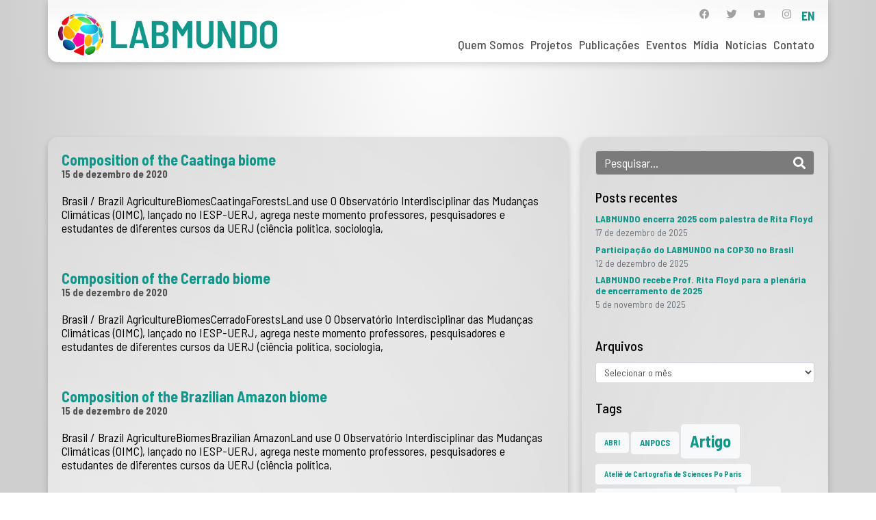

--- FILE ---
content_type: text/html; charset=UTF-8
request_url: https://www.labmundo.org/tags-de-mapas/land-use/
body_size: 121761
content:
<!DOCTYPE html><html lang="pt-BR"><head >	<meta charset="UTF-8" />
	<meta name="viewport" content="width=device-width, initial-scale=1" />
	<title>Land use &#8211; Labmundo</title>
<meta name='robots' content='max-image-preview:large' />
	<style>img:is([sizes="auto" i], [sizes^="auto," i]) { contain-intrinsic-size: 3000px 1500px }</style>
	<link rel="alternate" href="https://www.labmundo.org/tags-de-mapas/land-use/" hreflang="pt" />
<link rel="alternate" href="https://www.labmundo.org/en/tags-de-mapas/land-use/" hreflang="en" />
<link rel='dns-prefetch' href='//www.googletagmanager.com' />
<link rel="alternate" type="application/rss+xml" title="Feed para Labmundo &raquo;" href="https://www.labmundo.org/feed/" />
<link rel="alternate" type="application/rss+xml" title="Feed de comentários para Labmundo &raquo;" href="https://www.labmundo.org/comments/feed/" />
<link rel="alternate" type="application/rss+xml" title="Feed para Labmundo &raquo; Land use Tags de Mapas" href="https://www.labmundo.org/tags-de-mapas/land-use/feed/" />
<script type="text/javascript">
/* <![CDATA[ */
window._wpemojiSettings = {"baseUrl":"https:\/\/s.w.org\/images\/core\/emoji\/15.0.3\/72x72\/","ext":".png","svgUrl":"https:\/\/s.w.org\/images\/core\/emoji\/15.0.3\/svg\/","svgExt":".svg","source":{"concatemoji":"https:\/\/www.labmundo.org\/wp-includes\/js\/wp-emoji-release.min.js?ver=6.7.4"}};
/*! This file is auto-generated */
!function(i,n){var o,s,e;function c(e){try{var t={supportTests:e,timestamp:(new Date).valueOf()};sessionStorage.setItem(o,JSON.stringify(t))}catch(e){}}function p(e,t,n){e.clearRect(0,0,e.canvas.width,e.canvas.height),e.fillText(t,0,0);var t=new Uint32Array(e.getImageData(0,0,e.canvas.width,e.canvas.height).data),r=(e.clearRect(0,0,e.canvas.width,e.canvas.height),e.fillText(n,0,0),new Uint32Array(e.getImageData(0,0,e.canvas.width,e.canvas.height).data));return t.every(function(e,t){return e===r[t]})}function u(e,t,n){switch(t){case"flag":return n(e,"\ud83c\udff3\ufe0f\u200d\u26a7\ufe0f","\ud83c\udff3\ufe0f\u200b\u26a7\ufe0f")?!1:!n(e,"\ud83c\uddfa\ud83c\uddf3","\ud83c\uddfa\u200b\ud83c\uddf3")&&!n(e,"\ud83c\udff4\udb40\udc67\udb40\udc62\udb40\udc65\udb40\udc6e\udb40\udc67\udb40\udc7f","\ud83c\udff4\u200b\udb40\udc67\u200b\udb40\udc62\u200b\udb40\udc65\u200b\udb40\udc6e\u200b\udb40\udc67\u200b\udb40\udc7f");case"emoji":return!n(e,"\ud83d\udc26\u200d\u2b1b","\ud83d\udc26\u200b\u2b1b")}return!1}function f(e,t,n){var r="undefined"!=typeof WorkerGlobalScope&&self instanceof WorkerGlobalScope?new OffscreenCanvas(300,150):i.createElement("canvas"),a=r.getContext("2d",{willReadFrequently:!0}),o=(a.textBaseline="top",a.font="600 32px Arial",{});return e.forEach(function(e){o[e]=t(a,e,n)}),o}function t(e){var t=i.createElement("script");t.src=e,t.defer=!0,i.head.appendChild(t)}"undefined"!=typeof Promise&&(o="wpEmojiSettingsSupports",s=["flag","emoji"],n.supports={everything:!0,everythingExceptFlag:!0},e=new Promise(function(e){i.addEventListener("DOMContentLoaded",e,{once:!0})}),new Promise(function(t){var n=function(){try{var e=JSON.parse(sessionStorage.getItem(o));if("object"==typeof e&&"number"==typeof e.timestamp&&(new Date).valueOf()<e.timestamp+604800&&"object"==typeof e.supportTests)return e.supportTests}catch(e){}return null}();if(!n){if("undefined"!=typeof Worker&&"undefined"!=typeof OffscreenCanvas&&"undefined"!=typeof URL&&URL.createObjectURL&&"undefined"!=typeof Blob)try{var e="postMessage("+f.toString()+"("+[JSON.stringify(s),u.toString(),p.toString()].join(",")+"));",r=new Blob([e],{type:"text/javascript"}),a=new Worker(URL.createObjectURL(r),{name:"wpTestEmojiSupports"});return void(a.onmessage=function(e){c(n=e.data),a.terminate(),t(n)})}catch(e){}c(n=f(s,u,p))}t(n)}).then(function(e){for(var t in e)n.supports[t]=e[t],n.supports.everything=n.supports.everything&&n.supports[t],"flag"!==t&&(n.supports.everythingExceptFlag=n.supports.everythingExceptFlag&&n.supports[t]);n.supports.everythingExceptFlag=n.supports.everythingExceptFlag&&!n.supports.flag,n.DOMReady=!1,n.readyCallback=function(){n.DOMReady=!0}}).then(function(){return e}).then(function(){var e;n.supports.everything||(n.readyCallback(),(e=n.source||{}).concatemoji?t(e.concatemoji):e.wpemoji&&e.twemoji&&(t(e.twemoji),t(e.wpemoji)))}))}((window,document),window._wpemojiSettings);
/* ]]> */
</script>
<link rel='stylesheet' id='jupiterx-child-css' href='https://www.labmundo.org/wp-content/themes/jupiterx-child/assets/css/style.css?ver=6.7.4' type='text/css' media='all' />
<style id='wp-emoji-styles-inline-css' type='text/css'>

	img.wp-smiley, img.emoji {
		display: inline !important;
		border: none !important;
		box-shadow: none !important;
		height: 1em !important;
		width: 1em !important;
		margin: 0 0.07em !important;
		vertical-align: -0.1em !important;
		background: none !important;
		padding: 0 !important;
	}
</style>
<link rel='stylesheet' id='jet-engine-frontend-css' href='https://www.labmundo.org/wp-content/plugins/jet-engine/assets/css/frontend.css?ver=3.6.7.1' type='text/css' media='all' />
<style id='classic-theme-styles-inline-css' type='text/css'>
/*! This file is auto-generated */
.wp-block-button__link{color:#fff;background-color:#32373c;border-radius:9999px;box-shadow:none;text-decoration:none;padding:calc(.667em + 2px) calc(1.333em + 2px);font-size:1.125em}.wp-block-file__button{background:#32373c;color:#fff;text-decoration:none}
</style>
<style id='global-styles-inline-css' type='text/css'>
:root{--wp--preset--aspect-ratio--square: 1;--wp--preset--aspect-ratio--4-3: 4/3;--wp--preset--aspect-ratio--3-4: 3/4;--wp--preset--aspect-ratio--3-2: 3/2;--wp--preset--aspect-ratio--2-3: 2/3;--wp--preset--aspect-ratio--16-9: 16/9;--wp--preset--aspect-ratio--9-16: 9/16;--wp--preset--color--black: #000000;--wp--preset--color--cyan-bluish-gray: #abb8c3;--wp--preset--color--white: #ffffff;--wp--preset--color--pale-pink: #f78da7;--wp--preset--color--vivid-red: #cf2e2e;--wp--preset--color--luminous-vivid-orange: #ff6900;--wp--preset--color--luminous-vivid-amber: #fcb900;--wp--preset--color--light-green-cyan: #7bdcb5;--wp--preset--color--vivid-green-cyan: #00d084;--wp--preset--color--pale-cyan-blue: #8ed1fc;--wp--preset--color--vivid-cyan-blue: #0693e3;--wp--preset--color--vivid-purple: #9b51e0;--wp--preset--gradient--vivid-cyan-blue-to-vivid-purple: linear-gradient(135deg,rgba(6,147,227,1) 0%,rgb(155,81,224) 100%);--wp--preset--gradient--light-green-cyan-to-vivid-green-cyan: linear-gradient(135deg,rgb(122,220,180) 0%,rgb(0,208,130) 100%);--wp--preset--gradient--luminous-vivid-amber-to-luminous-vivid-orange: linear-gradient(135deg,rgba(252,185,0,1) 0%,rgba(255,105,0,1) 100%);--wp--preset--gradient--luminous-vivid-orange-to-vivid-red: linear-gradient(135deg,rgba(255,105,0,1) 0%,rgb(207,46,46) 100%);--wp--preset--gradient--very-light-gray-to-cyan-bluish-gray: linear-gradient(135deg,rgb(238,238,238) 0%,rgb(169,184,195) 100%);--wp--preset--gradient--cool-to-warm-spectrum: linear-gradient(135deg,rgb(74,234,220) 0%,rgb(151,120,209) 20%,rgb(207,42,186) 40%,rgb(238,44,130) 60%,rgb(251,105,98) 80%,rgb(254,248,76) 100%);--wp--preset--gradient--blush-light-purple: linear-gradient(135deg,rgb(255,206,236) 0%,rgb(152,150,240) 100%);--wp--preset--gradient--blush-bordeaux: linear-gradient(135deg,rgb(254,205,165) 0%,rgb(254,45,45) 50%,rgb(107,0,62) 100%);--wp--preset--gradient--luminous-dusk: linear-gradient(135deg,rgb(255,203,112) 0%,rgb(199,81,192) 50%,rgb(65,88,208) 100%);--wp--preset--gradient--pale-ocean: linear-gradient(135deg,rgb(255,245,203) 0%,rgb(182,227,212) 50%,rgb(51,167,181) 100%);--wp--preset--gradient--electric-grass: linear-gradient(135deg,rgb(202,248,128) 0%,rgb(113,206,126) 100%);--wp--preset--gradient--midnight: linear-gradient(135deg,rgb(2,3,129) 0%,rgb(40,116,252) 100%);--wp--preset--font-size--small: 13px;--wp--preset--font-size--medium: 20px;--wp--preset--font-size--large: 36px;--wp--preset--font-size--x-large: 42px;--wp--preset--spacing--20: 0.44rem;--wp--preset--spacing--30: 0.67rem;--wp--preset--spacing--40: 1rem;--wp--preset--spacing--50: 1.5rem;--wp--preset--spacing--60: 2.25rem;--wp--preset--spacing--70: 3.38rem;--wp--preset--spacing--80: 5.06rem;--wp--preset--shadow--natural: 6px 6px 9px rgba(0, 0, 0, 0.2);--wp--preset--shadow--deep: 12px 12px 50px rgba(0, 0, 0, 0.4);--wp--preset--shadow--sharp: 6px 6px 0px rgba(0, 0, 0, 0.2);--wp--preset--shadow--outlined: 6px 6px 0px -3px rgba(255, 255, 255, 1), 6px 6px rgba(0, 0, 0, 1);--wp--preset--shadow--crisp: 6px 6px 0px rgba(0, 0, 0, 1);}:where(.is-layout-flex){gap: 0.5em;}:where(.is-layout-grid){gap: 0.5em;}body .is-layout-flex{display: flex;}.is-layout-flex{flex-wrap: wrap;align-items: center;}.is-layout-flex > :is(*, div){margin: 0;}body .is-layout-grid{display: grid;}.is-layout-grid > :is(*, div){margin: 0;}:where(.wp-block-columns.is-layout-flex){gap: 2em;}:where(.wp-block-columns.is-layout-grid){gap: 2em;}:where(.wp-block-post-template.is-layout-flex){gap: 1.25em;}:where(.wp-block-post-template.is-layout-grid){gap: 1.25em;}.has-black-color{color: var(--wp--preset--color--black) !important;}.has-cyan-bluish-gray-color{color: var(--wp--preset--color--cyan-bluish-gray) !important;}.has-white-color{color: var(--wp--preset--color--white) !important;}.has-pale-pink-color{color: var(--wp--preset--color--pale-pink) !important;}.has-vivid-red-color{color: var(--wp--preset--color--vivid-red) !important;}.has-luminous-vivid-orange-color{color: var(--wp--preset--color--luminous-vivid-orange) !important;}.has-luminous-vivid-amber-color{color: var(--wp--preset--color--luminous-vivid-amber) !important;}.has-light-green-cyan-color{color: var(--wp--preset--color--light-green-cyan) !important;}.has-vivid-green-cyan-color{color: var(--wp--preset--color--vivid-green-cyan) !important;}.has-pale-cyan-blue-color{color: var(--wp--preset--color--pale-cyan-blue) !important;}.has-vivid-cyan-blue-color{color: var(--wp--preset--color--vivid-cyan-blue) !important;}.has-vivid-purple-color{color: var(--wp--preset--color--vivid-purple) !important;}.has-black-background-color{background-color: var(--wp--preset--color--black) !important;}.has-cyan-bluish-gray-background-color{background-color: var(--wp--preset--color--cyan-bluish-gray) !important;}.has-white-background-color{background-color: var(--wp--preset--color--white) !important;}.has-pale-pink-background-color{background-color: var(--wp--preset--color--pale-pink) !important;}.has-vivid-red-background-color{background-color: var(--wp--preset--color--vivid-red) !important;}.has-luminous-vivid-orange-background-color{background-color: var(--wp--preset--color--luminous-vivid-orange) !important;}.has-luminous-vivid-amber-background-color{background-color: var(--wp--preset--color--luminous-vivid-amber) !important;}.has-light-green-cyan-background-color{background-color: var(--wp--preset--color--light-green-cyan) !important;}.has-vivid-green-cyan-background-color{background-color: var(--wp--preset--color--vivid-green-cyan) !important;}.has-pale-cyan-blue-background-color{background-color: var(--wp--preset--color--pale-cyan-blue) !important;}.has-vivid-cyan-blue-background-color{background-color: var(--wp--preset--color--vivid-cyan-blue) !important;}.has-vivid-purple-background-color{background-color: var(--wp--preset--color--vivid-purple) !important;}.has-black-border-color{border-color: var(--wp--preset--color--black) !important;}.has-cyan-bluish-gray-border-color{border-color: var(--wp--preset--color--cyan-bluish-gray) !important;}.has-white-border-color{border-color: var(--wp--preset--color--white) !important;}.has-pale-pink-border-color{border-color: var(--wp--preset--color--pale-pink) !important;}.has-vivid-red-border-color{border-color: var(--wp--preset--color--vivid-red) !important;}.has-luminous-vivid-orange-border-color{border-color: var(--wp--preset--color--luminous-vivid-orange) !important;}.has-luminous-vivid-amber-border-color{border-color: var(--wp--preset--color--luminous-vivid-amber) !important;}.has-light-green-cyan-border-color{border-color: var(--wp--preset--color--light-green-cyan) !important;}.has-vivid-green-cyan-border-color{border-color: var(--wp--preset--color--vivid-green-cyan) !important;}.has-pale-cyan-blue-border-color{border-color: var(--wp--preset--color--pale-cyan-blue) !important;}.has-vivid-cyan-blue-border-color{border-color: var(--wp--preset--color--vivid-cyan-blue) !important;}.has-vivid-purple-border-color{border-color: var(--wp--preset--color--vivid-purple) !important;}.has-vivid-cyan-blue-to-vivid-purple-gradient-background{background: var(--wp--preset--gradient--vivid-cyan-blue-to-vivid-purple) !important;}.has-light-green-cyan-to-vivid-green-cyan-gradient-background{background: var(--wp--preset--gradient--light-green-cyan-to-vivid-green-cyan) !important;}.has-luminous-vivid-amber-to-luminous-vivid-orange-gradient-background{background: var(--wp--preset--gradient--luminous-vivid-amber-to-luminous-vivid-orange) !important;}.has-luminous-vivid-orange-to-vivid-red-gradient-background{background: var(--wp--preset--gradient--luminous-vivid-orange-to-vivid-red) !important;}.has-very-light-gray-to-cyan-bluish-gray-gradient-background{background: var(--wp--preset--gradient--very-light-gray-to-cyan-bluish-gray) !important;}.has-cool-to-warm-spectrum-gradient-background{background: var(--wp--preset--gradient--cool-to-warm-spectrum) !important;}.has-blush-light-purple-gradient-background{background: var(--wp--preset--gradient--blush-light-purple) !important;}.has-blush-bordeaux-gradient-background{background: var(--wp--preset--gradient--blush-bordeaux) !important;}.has-luminous-dusk-gradient-background{background: var(--wp--preset--gradient--luminous-dusk) !important;}.has-pale-ocean-gradient-background{background: var(--wp--preset--gradient--pale-ocean) !important;}.has-electric-grass-gradient-background{background: var(--wp--preset--gradient--electric-grass) !important;}.has-midnight-gradient-background{background: var(--wp--preset--gradient--midnight) !important;}.has-small-font-size{font-size: var(--wp--preset--font-size--small) !important;}.has-medium-font-size{font-size: var(--wp--preset--font-size--medium) !important;}.has-large-font-size{font-size: var(--wp--preset--font-size--large) !important;}.has-x-large-font-size{font-size: var(--wp--preset--font-size--x-large) !important;}
:where(.wp-block-post-template.is-layout-flex){gap: 1.25em;}:where(.wp-block-post-template.is-layout-grid){gap: 1.25em;}
:where(.wp-block-columns.is-layout-flex){gap: 2em;}:where(.wp-block-columns.is-layout-grid){gap: 2em;}
:root :where(.wp-block-pullquote){font-size: 1.5em;line-height: 1.6;}
</style>
<link rel='stylesheet' id='jupiterx-popups-animation-css' href='https://www.labmundo.org/wp-content/plugins/jupiterx-core/includes/extensions/raven/assets/lib/animate/animate.min.css?ver=4.8.12' type='text/css' media='all' />
<link rel='stylesheet' id='jupiterx-css' href='https://www.labmundo.org/wp-content/uploads/jupiterx/compiler/jupiterx/db73060.css?ver=4.8.12' type='text/css' media='all' />
<link rel='stylesheet' id='jupiterx-elements-dynamic-styles-css' href='https://www.labmundo.org/wp-content/uploads/jupiterx/compiler/jupiterx-elements-dynamic-styles/b0fa02a.css?ver=4.8.12' type='text/css' media='all' />
<link rel='stylesheet' id='elementor-icons-css' href='https://www.labmundo.org/wp-content/plugins/elementor/assets/lib/eicons/css/elementor-icons.min.css?ver=5.34.0' type='text/css' media='all' />
<link rel='stylesheet' id='elementor-frontend-css' href='https://www.labmundo.org/wp-content/plugins/elementor/assets/css/frontend.min.css?ver=3.26.3' type='text/css' media='all' />
<link rel='stylesheet' id='font-awesome-css' href='https://www.labmundo.org/wp-content/plugins/elementor/assets/lib/font-awesome/css/font-awesome.min.css?ver=4.7.0' type='text/css' media='all' />
<link rel='stylesheet' id='jupiterx-core-raven-frontend-css' href='https://www.labmundo.org/wp-content/plugins/jupiterx-core/includes/extensions/raven/assets/css/frontend.min.css?ver=6.7.4' type='text/css' media='all' />
<style id='jupiterx-core-raven-frontend-inline-css' type='text/css'>
.jupiterx-main-content{ padding: 0px } .jupiterx-main-content > .container { max-width: inherit; padding: 0px }.jupiterx-layout-builder-template > .row { margin: 0; } .jupiterx-layout-builder-template > .row > #jupiterx-primary { padding: 0; }
</style>
<link rel='stylesheet' id='elementor-post-7-css' href='https://www.labmundo.org/wp-content/uploads/elementor/css/post-7.css?ver=1746019177' type='text/css' media='all' />
<link rel='stylesheet' id='jet-tabs-frontend-css' href='https://www.labmundo.org/wp-content/plugins/jet-tabs/assets/css/jet-tabs-frontend.css?ver=2.2.8' type='text/css' media='all' />
<link rel='stylesheet' id='jet-tricks-frontend-css' href='https://www.labmundo.org/wp-content/plugins/jet-tricks/assets/css/jet-tricks-frontend.css?ver=1.5.2' type='text/css' media='all' />
<link rel='stylesheet' id='font-awesome-5-all-css' href='https://www.labmundo.org/wp-content/plugins/elementor/assets/lib/font-awesome/css/all.min.css?ver=3.26.3' type='text/css' media='all' />
<link rel='stylesheet' id='font-awesome-4-shim-css' href='https://www.labmundo.org/wp-content/plugins/elementor/assets/lib/font-awesome/css/v4-shims.min.css?ver=3.26.3' type='text/css' media='all' />
<link rel='stylesheet' id='flatpickr-css' href='https://www.labmundo.org/wp-content/plugins/elementor/assets/lib/flatpickr/flatpickr.min.css?ver=4.6.13' type='text/css' media='all' />
<link rel='stylesheet' id='elementor-post-93-css' href='https://www.labmundo.org/wp-content/uploads/elementor/css/post-93.css?ver=1746019177' type='text/css' media='all' />
<link rel='stylesheet' id='elementor-post-116-css' href='https://www.labmundo.org/wp-content/uploads/elementor/css/post-116.css?ver=1746019177' type='text/css' media='all' />
<link rel='stylesheet' id='google-fonts-1-css' href='https://fonts.googleapis.com/css?family=Barlow+Semi+Condensed%3A100%2C100italic%2C200%2C200italic%2C300%2C300italic%2C400%2C400italic%2C500%2C500italic%2C600%2C600italic%2C700%2C700italic%2C800%2C800italic%2C900%2C900italic%7CNunito+Sans%3A100%2C100italic%2C200%2C200italic%2C300%2C300italic%2C400%2C400italic%2C500%2C500italic%2C600%2C600italic%2C700%2C700italic%2C800%2C800italic%2C900%2C900italic&#038;display=auto&#038;ver=6.7.4' type='text/css' media='all' />
<link rel='stylesheet' id='elementor-icons-shared-0-css' href='https://www.labmundo.org/wp-content/plugins/elementor/assets/lib/font-awesome/css/fontawesome.min.css?ver=5.15.3' type='text/css' media='all' />
<link rel='stylesheet' id='elementor-icons-fa-brands-css' href='https://www.labmundo.org/wp-content/plugins/elementor/assets/lib/font-awesome/css/brands.min.css?ver=5.15.3' type='text/css' media='all' />
<link rel="preconnect" href="https://fonts.gstatic.com/" crossorigin><script type="text/javascript" src="https://www.labmundo.org/wp-includes/js/jquery/jquery.min.js?ver=3.7.1" id="jquery-core-js"></script>
<script type="text/javascript" src="https://www.labmundo.org/wp-includes/js/jquery/jquery-migrate.min.js?ver=3.4.1" id="jquery-migrate-js"></script>
<script type="text/javascript" src="https://www.labmundo.org/wp-content/themes/jupiterx/lib/admin/assets/lib/webfont/webfont.min.js?ver=1.6.26" id="jupiterx-webfont-js"></script>
<script type="text/javascript" id="jupiterx-webfont-js-after">
/* <![CDATA[ */
WebFont.load({
				google: {
					families: ['Barlow Semi Condensed:100,200,300,400,500,600,700,800,900,100italic,200italic,300italic,400italic,500italic,600italic,700italic,800italic,900italic']
				}
			});
/* ]]> */
</script>
<script type="text/javascript" src="https://www.labmundo.org/wp-content/themes/jupiterx/lib/assets/dist/js/utils.min.js?ver=4.8.12" id="jupiterx-utils-js"></script>

<!-- Snippet da etiqueta do Google (gtag.js) adicionado pelo Site Kit -->

<!-- Snippet do Google Análises adicionado pelo Site Kit -->
<script type="text/javascript" src="https://www.googletagmanager.com/gtag/js?id=G-R4KR78SQ5G" id="google_gtagjs-js" async></script>
<script type="text/javascript" id="google_gtagjs-js-after">
/* <![CDATA[ */
window.dataLayer = window.dataLayer || [];function gtag(){dataLayer.push(arguments);}
gtag("set","linker",{"domains":["www.labmundo.org"]});
gtag("js", new Date());
gtag("set", "developer_id.dZTNiMT", true);
gtag("config", "G-R4KR78SQ5G");
/* ]]> */
</script>

<!-- Fim do snippet da etiqueta do Google (gtag.js) adicionado pelo Site Kit -->
<script type="text/javascript" src="https://www.labmundo.org/wp-content/plugins/elementor/assets/lib/font-awesome/js/v4-shims.min.js?ver=3.26.3" id="font-awesome-4-shim-js"></script>
<link rel="https://api.w.org/" href="https://www.labmundo.org/wp-json/" /><link rel="alternate" title="JSON" type="application/json" href="https://www.labmundo.org/wp-json/wp/v2/tags-de-mapas/559" /><link rel="EditURI" type="application/rsd+xml" title="RSD" href="https://www.labmundo.org/xmlrpc.php?rsd" />
<meta name="generator" content="WordPress 6.7.4" />
<meta name="generator" content="Site Kit by Google 1.151.0" /><meta name="generator" content="Elementor 3.26.3; features: additional_custom_breakpoints; settings: css_print_method-external, google_font-enabled, font_display-auto">
			<style>
				.e-con.e-parent:nth-of-type(n+4):not(.e-lazyloaded):not(.e-no-lazyload),
				.e-con.e-parent:nth-of-type(n+4):not(.e-lazyloaded):not(.e-no-lazyload) * {
					background-image: none !important;
				}
				@media screen and (max-height: 1024px) {
					.e-con.e-parent:nth-of-type(n+3):not(.e-lazyloaded):not(.e-no-lazyload),
					.e-con.e-parent:nth-of-type(n+3):not(.e-lazyloaded):not(.e-no-lazyload) * {
						background-image: none !important;
					}
				}
				@media screen and (max-height: 640px) {
					.e-con.e-parent:nth-of-type(n+2):not(.e-lazyloaded):not(.e-no-lazyload),
					.e-con.e-parent:nth-of-type(n+2):not(.e-lazyloaded):not(.e-no-lazyload) * {
						background-image: none !important;
					}
				}
			</style>
			<link rel="icon" href="https://www.labmundo.org/wp-content/uploads/2021/04/labmundo-favicon-150x150.png" sizes="32x32" />
<link rel="icon" href="https://www.labmundo.org/wp-content/uploads/2021/04/labmundo-favicon-300x300.png" sizes="192x192" />
<link rel="apple-touch-icon" href="https://www.labmundo.org/wp-content/uploads/2021/04/labmundo-favicon-300x300.png" />
<meta name="msapplication-TileImage" content="https://www.labmundo.org/wp-content/uploads/2021/04/labmundo-favicon-300x300.png" />
		<style type="text/css" id="wp-custom-css">
			.banco-audio-botao .jet-unfold__button-text{
	text-align: left;
	margin-left: 10px!important;
}		</style>
		</head><body class="archive tax-tags-de-mapas term-land-use term-559 wp-custom-logo no-js elementor-default elementor-kit-7 jupiterx-header-overlapped jupiterx-header-overlapped-tablet jupiterx-header-overlapped-mobile" itemscope="itemscope" itemtype="http://schema.org/WebPage"><a class="jupiterx-a11y jupiterx-a11y-skip-navigation-link" href="#jupiterx-main">Skip to content</a><div class="jupiterx-site"><header class="jupiterx-header jupiterx-header-custom" data-jupiterx-settings="{&quot;breakpoint&quot;:&quot;767.98&quot;,&quot;template&quot;:&quot;93&quot;,&quot;overlap&quot;:&quot;desktop,tablet,mobile&quot;}" role="banner" itemscope="itemscope" itemtype="http://schema.org/WPHeader">		<div data-elementor-type="header" data-elementor-id="93" class="elementor elementor-93">
						<section class="elementor-section elementor-top-section elementor-element elementor-element-4fc776b elementor-section-boxed elementor-section-height-default elementor-section-height-default" data-id="4fc776b" data-element_type="section" data-settings="{&quot;jet_parallax_layout_list&quot;:[{&quot;jet_parallax_layout_image&quot;:{&quot;url&quot;:&quot;&quot;,&quot;id&quot;:&quot;&quot;,&quot;size&quot;:&quot;&quot;},&quot;_id&quot;:&quot;5b59698&quot;,&quot;jet_parallax_layout_image_tablet&quot;:{&quot;url&quot;:&quot;&quot;,&quot;id&quot;:&quot;&quot;,&quot;size&quot;:&quot;&quot;},&quot;jet_parallax_layout_image_mobile&quot;:{&quot;url&quot;:&quot;&quot;,&quot;id&quot;:&quot;&quot;,&quot;size&quot;:&quot;&quot;},&quot;jet_parallax_layout_speed&quot;:{&quot;unit&quot;:&quot;%&quot;,&quot;size&quot;:50,&quot;sizes&quot;:[]},&quot;jet_parallax_layout_type&quot;:&quot;scroll&quot;,&quot;jet_parallax_layout_direction&quot;:null,&quot;jet_parallax_layout_fx_direction&quot;:null,&quot;jet_parallax_layout_z_index&quot;:&quot;&quot;,&quot;jet_parallax_layout_bg_x&quot;:50,&quot;jet_parallax_layout_bg_x_tablet&quot;:&quot;&quot;,&quot;jet_parallax_layout_bg_x_mobile&quot;:&quot;&quot;,&quot;jet_parallax_layout_bg_y&quot;:50,&quot;jet_parallax_layout_bg_y_tablet&quot;:&quot;&quot;,&quot;jet_parallax_layout_bg_y_mobile&quot;:&quot;&quot;,&quot;jet_parallax_layout_bg_size&quot;:&quot;auto&quot;,&quot;jet_parallax_layout_bg_size_tablet&quot;:&quot;&quot;,&quot;jet_parallax_layout_bg_size_mobile&quot;:&quot;&quot;,&quot;jet_parallax_layout_animation_prop&quot;:&quot;transform&quot;,&quot;jet_parallax_layout_on&quot;:[&quot;desktop&quot;,&quot;tablet&quot;]}]}">
						<div class="elementor-container elementor-column-gap-default">
					<div class="elementor-column elementor-col-100 elementor-top-column elementor-element elementor-element-fcc6223" data-id="fcc6223" data-element_type="column" data-settings="{&quot;background_background&quot;:&quot;gradient&quot;}">
			<div class="elementor-widget-wrap elementor-element-populated">
						<div class="elementor-element elementor-element-4d50e61 elementor-widget__width-initial elementor-widget-mobile__width-initial elementor-widget elementor-widget-raven-site-logo" data-id="4d50e61" data-element_type="widget" data-widget_type="raven-site-logo.default">
				<div class="elementor-widget-container">
							<div class="raven-widget-wrapper">
			<div class="raven-site-logo raven-site-logo-customizer">
									<a class="raven-site-logo-link" href="https://www.labmundo.org">
								<picture><img src="https://www.labmundo.org/wp-content/uploads/2024/02/Labmundo-logo.png" alt="Labmundo" data-no-lazy="1" /></picture>									</a>
							</div>
		</div>
						</div>
				</div>
				<div class="elementor-element elementor-element-ba0d0e8 raven-nav-menu-align-center raven-mobile-nav-menu-align-center elementor-widget__width-auto raven-breakpoint-tablet raven-mobile-nav-menu-align-left elementor-widget elementor-widget-raven-nav-menu" data-id="ba0d0e8" data-element_type="widget" data-settings="{&quot;submenu_space_between&quot;:{&quot;unit&quot;:&quot;px&quot;,&quot;size&quot;:20,&quot;sizes&quot;:[]},&quot;mobile_layout&quot;:&quot;side&quot;,&quot;submenu_icon&quot;:&quot;&lt;svg 0=\&quot;fas fa-chevron-down\&quot; class=\&quot;e-font-icon-svg e-fas-chevron-down\&quot;&gt;\n\t\t\t\t\t&lt;use xlink:href=\&quot;#fas-chevron-down\&quot;&gt;\n\t\t\t\t\t\t&lt;symbol id=\&quot;fas-chevron-down\&quot; viewBox=\&quot;0 0 448 512\&quot;&gt;\n\t\t\t\t\t\t\t&lt;path d=\&quot;M207.029 381.476L12.686 187.132c-9.373-9.373-9.373-24.569 0-33.941l22.667-22.667c9.357-9.357 24.522-9.375 33.901-.04L224 284.505l154.745-154.021c9.379-9.335 24.544-9.317 33.901.04l22.667 22.667c9.373 9.373 9.373 24.569 0 33.941L240.971 381.476c-9.373 9.372-24.569 9.372-33.942 0z\&quot;&gt;&lt;\/path&gt;\n\t\t\t\t\t\t&lt;\/symbol&gt;\n\t\t\t\t\t&lt;\/use&gt;\n\t\t\t\t&lt;\/svg&gt;&quot;,&quot;side_menu_effect&quot;:&quot;overlay&quot;,&quot;submenu_opening_position&quot;:&quot;bottom&quot;,&quot;side_menu_alignment&quot;:&quot;left&quot;}" data-widget_type="raven-nav-menu.default">
				<div class="elementor-widget-container">
							<nav class="raven-nav-menu-main raven-nav-menu-horizontal raven-nav-menu-tablet- raven-nav-menu-mobile- raven-nav-icons-hidden-tablet raven-nav-icons-hidden-mobile">
			<ul id="menu-ba0d0e8" class="raven-nav-menu"><li class="menu-item menu-item-type-custom menu-item-object-custom menu-item-has-children menu-item-79"><a href="#" class="raven-menu-item raven-link-item ">Quem Somos</a>
<ul class="0 sub-menu raven-submenu">
	<li class="menu-item menu-item-type-post_type menu-item-object-page menu-item-75"><a href="https://www.labmundo.org/sobre/" class="raven-submenu-item raven-link-item ">Sobre</a></li>
	<li class="menu-item menu-item-type-post_type menu-item-object-page menu-item-65"><a href="https://www.labmundo.org/linhas-de-pesquisa/" class="raven-submenu-item raven-link-item ">Linhas de Pesquisa</a></li>
	<li class="menu-item menu-item-type-post_type menu-item-object-page menu-item-71"><a href="https://www.labmundo.org/pesquisadores/" class="raven-submenu-item raven-link-item ">Pesquisadores</a></li>
	<li class="menu-item menu-item-type-post_type menu-item-object-page menu-item-70"><a href="https://www.labmundo.org/parceiros/" class="raven-submenu-item raven-link-item ">Parceiros</a></li>
	<li class="menu-item menu-item-type-post_type menu-item-object-page menu-item-74"><a href="https://www.labmundo.org/relatorios-bienais/" class="raven-submenu-item raven-link-item ">Relatórios Bienais</a></li>
</ul>
</li>
<li class="menu-item menu-item-type-custom menu-item-object-custom menu-item-has-children menu-item-6125"><a href="#" class="raven-menu-item raven-link-item ">Projetos</a>
<ul class="0 sub-menu raven-submenu">
	<li class="menu-item menu-item-type-post_type menu-item-object-page menu-item-5465"><a href="https://www.labmundo.org/projetos/" class="raven-submenu-item raven-link-item ">Projetos em Andamento</a></li>
	<li class="menu-item menu-item-type-post_type menu-item-object-page menu-item-60"><a href="https://www.labmundo.org/atelie-de-cartografia/" class="raven-submenu-item raven-link-item ">Ateliê de Cartografia</a></li>
	<li class="menu-item menu-item-type-post_type menu-item-object-page menu-item-63"><a href="https://www.labmundo.org/discursos/" class="raven-submenu-item raven-link-item ">Discursos</a></li>
	<li class="menu-item menu-item-type-post_type menu-item-object-page menu-item-69"><a href="https://www.labmundo.org/orientacoes/" class="raven-submenu-item raven-link-item ">Orientações em Andamento</a></li>
</ul>
</li>
<li class="menu-item menu-item-type-custom menu-item-object-custom menu-item-has-children menu-item-80"><a href="#" class="raven-menu-item raven-link-item ">Publicações</a>
<ul class="0 sub-menu raven-submenu">
	<li class="menu-item menu-item-type-post_type menu-item-object-page menu-item-77"><a href="https://www.labmundo.org/teses-dissertacoes-tccs/" class="raven-submenu-item raven-link-item ">Teses, Dissertações e TCCs</a></li>
	<li class="menu-item menu-item-type-post_type menu-item-object-page menu-item-66"><a href="https://www.labmundo.org/livros/" class="raven-submenu-item raven-link-item ">Livros</a></li>
	<li class="menu-item menu-item-type-post_type menu-item-object-page menu-item-57"><a href="https://www.labmundo.org/artigos/" class="raven-submenu-item raven-link-item ">Artigos</a></li>
	<li class="menu-item menu-item-type-post_type menu-item-object-page menu-item-58"><a href="https://www.labmundo.org/capitulos-de-livro/" class="raven-submenu-item raven-link-item ">Capítulos de Livro</a></li>
</ul>
</li>
<li class="menu-item menu-item-type-custom menu-item-object-custom menu-item-has-children menu-item-81"><a href="#" class="raven-menu-item raven-link-item ">Eventos</a>
<ul class="0 sub-menu raven-submenu">
	<li class="menu-item menu-item-type-post_type menu-item-object-page menu-item-72"><a href="https://www.labmundo.org/plenarias/" class="raven-submenu-item raven-link-item ">Plenárias</a></li>
	<li class="menu-item menu-item-type-post_type menu-item-object-page menu-item-59"><a href="https://www.labmundo.org/15-anos/" class="raven-submenu-item raven-link-item ">15 Anos</a></li>
</ul>
</li>
<li class="menu-item menu-item-type-custom menu-item-object-custom menu-item-has-children menu-item-4747"><a href="#" class="raven-menu-item raven-link-item ">Mídia</a>
<ul class="0 sub-menu raven-submenu">
	<li class="menu-item menu-item-type-post_type menu-item-object-page menu-item-76"><a href="https://www.labmundo.org/mapoteca/" class="raven-submenu-item raven-link-item ">Mapoteca</a></li>
	<li class="menu-item menu-item-type-post_type menu-item-object-page menu-item-2958"><a href="https://www.labmundo.org/banco-de-audios/" class="raven-submenu-item raven-link-item ">Banco de Áudios</a></li>
	<li class="menu-item menu-item-type-post_type menu-item-object-page menu-item-78"><a href="https://www.labmundo.org/podcasts/" class="raven-submenu-item raven-link-item ">Podcasts</a></li>
	<li class="menu-item menu-item-type-post_type menu-item-object-page menu-item-698"><a href="https://www.labmundo.org/videos/" class="raven-submenu-item raven-link-item ">Videos</a></li>
	<li class="menu-item menu-item-type-post_type menu-item-object-page menu-item-697"><a href="https://www.labmundo.org/imprensa/" class="raven-submenu-item raven-link-item ">Imprensa</a></li>
</ul>
</li>
<li class="menu-item menu-item-type-post_type menu-item-object-page menu-item-1818"><a href="https://www.labmundo.org/noticias/" class="raven-menu-item raven-link-item ">Notícias</a></li>
<li class="menu-item menu-item-type-post_type menu-item-object-page menu-item-62"><a href="https://www.labmundo.org/contato/" class="raven-menu-item raven-link-item ">Contato</a></li>
</ul>		</nav>

		<div class="raven-nav-menu-toggle">

						<div class="raven-nav-menu-toggle-button ">
								<span class="fa fa-bars"></span>
								</div>

		</div>
		<nav class="raven-nav-icons-hidden-tablet raven-nav-icons-hidden-mobile raven-nav-menu-mobile raven-nav-menu-side">
										<div class="raven-nav-menu-close-button">
					<span class="raven-nav-menu-close-icon">&times;</span>
				</div>
						<div class="raven-container">
				<ul id="menu-mobile-ba0d0e8" class="raven-nav-menu"><li class="menu-item menu-item-type-custom menu-item-object-custom menu-item-has-children menu-item-79"><a href="#" class="raven-menu-item raven-link-item ">Quem Somos</a>
<ul class="0 sub-menu raven-submenu">
	<li class="menu-item menu-item-type-post_type menu-item-object-page menu-item-75"><a href="https://www.labmundo.org/sobre/" class="raven-submenu-item raven-link-item ">Sobre</a></li>
	<li class="menu-item menu-item-type-post_type menu-item-object-page menu-item-65"><a href="https://www.labmundo.org/linhas-de-pesquisa/" class="raven-submenu-item raven-link-item ">Linhas de Pesquisa</a></li>
	<li class="menu-item menu-item-type-post_type menu-item-object-page menu-item-71"><a href="https://www.labmundo.org/pesquisadores/" class="raven-submenu-item raven-link-item ">Pesquisadores</a></li>
	<li class="menu-item menu-item-type-post_type menu-item-object-page menu-item-70"><a href="https://www.labmundo.org/parceiros/" class="raven-submenu-item raven-link-item ">Parceiros</a></li>
	<li class="menu-item menu-item-type-post_type menu-item-object-page menu-item-74"><a href="https://www.labmundo.org/relatorios-bienais/" class="raven-submenu-item raven-link-item ">Relatórios Bienais</a></li>
</ul>
</li>
<li class="menu-item menu-item-type-custom menu-item-object-custom menu-item-has-children menu-item-6125"><a href="#" class="raven-menu-item raven-link-item ">Projetos</a>
<ul class="0 sub-menu raven-submenu">
	<li class="menu-item menu-item-type-post_type menu-item-object-page menu-item-5465"><a href="https://www.labmundo.org/projetos/" class="raven-submenu-item raven-link-item ">Projetos em Andamento</a></li>
	<li class="menu-item menu-item-type-post_type menu-item-object-page menu-item-60"><a href="https://www.labmundo.org/atelie-de-cartografia/" class="raven-submenu-item raven-link-item ">Ateliê de Cartografia</a></li>
	<li class="menu-item menu-item-type-post_type menu-item-object-page menu-item-63"><a href="https://www.labmundo.org/discursos/" class="raven-submenu-item raven-link-item ">Discursos</a></li>
	<li class="menu-item menu-item-type-post_type menu-item-object-page menu-item-69"><a href="https://www.labmundo.org/orientacoes/" class="raven-submenu-item raven-link-item ">Orientações em Andamento</a></li>
</ul>
</li>
<li class="menu-item menu-item-type-custom menu-item-object-custom menu-item-has-children menu-item-80"><a href="#" class="raven-menu-item raven-link-item ">Publicações</a>
<ul class="0 sub-menu raven-submenu">
	<li class="menu-item menu-item-type-post_type menu-item-object-page menu-item-77"><a href="https://www.labmundo.org/teses-dissertacoes-tccs/" class="raven-submenu-item raven-link-item ">Teses, Dissertações e TCCs</a></li>
	<li class="menu-item menu-item-type-post_type menu-item-object-page menu-item-66"><a href="https://www.labmundo.org/livros/" class="raven-submenu-item raven-link-item ">Livros</a></li>
	<li class="menu-item menu-item-type-post_type menu-item-object-page menu-item-57"><a href="https://www.labmundo.org/artigos/" class="raven-submenu-item raven-link-item ">Artigos</a></li>
	<li class="menu-item menu-item-type-post_type menu-item-object-page menu-item-58"><a href="https://www.labmundo.org/capitulos-de-livro/" class="raven-submenu-item raven-link-item ">Capítulos de Livro</a></li>
</ul>
</li>
<li class="menu-item menu-item-type-custom menu-item-object-custom menu-item-has-children menu-item-81"><a href="#" class="raven-menu-item raven-link-item ">Eventos</a>
<ul class="0 sub-menu raven-submenu">
	<li class="menu-item menu-item-type-post_type menu-item-object-page menu-item-72"><a href="https://www.labmundo.org/plenarias/" class="raven-submenu-item raven-link-item ">Plenárias</a></li>
	<li class="menu-item menu-item-type-post_type menu-item-object-page menu-item-59"><a href="https://www.labmundo.org/15-anos/" class="raven-submenu-item raven-link-item ">15 Anos</a></li>
</ul>
</li>
<li class="menu-item menu-item-type-custom menu-item-object-custom menu-item-has-children menu-item-4747"><a href="#" class="raven-menu-item raven-link-item ">Mídia</a>
<ul class="0 sub-menu raven-submenu">
	<li class="menu-item menu-item-type-post_type menu-item-object-page menu-item-76"><a href="https://www.labmundo.org/mapoteca/" class="raven-submenu-item raven-link-item ">Mapoteca</a></li>
	<li class="menu-item menu-item-type-post_type menu-item-object-page menu-item-2958"><a href="https://www.labmundo.org/banco-de-audios/" class="raven-submenu-item raven-link-item ">Banco de Áudios</a></li>
	<li class="menu-item menu-item-type-post_type menu-item-object-page menu-item-78"><a href="https://www.labmundo.org/podcasts/" class="raven-submenu-item raven-link-item ">Podcasts</a></li>
	<li class="menu-item menu-item-type-post_type menu-item-object-page menu-item-698"><a href="https://www.labmundo.org/videos/" class="raven-submenu-item raven-link-item ">Videos</a></li>
	<li class="menu-item menu-item-type-post_type menu-item-object-page menu-item-697"><a href="https://www.labmundo.org/imprensa/" class="raven-submenu-item raven-link-item ">Imprensa</a></li>
</ul>
</li>
<li class="menu-item menu-item-type-post_type menu-item-object-page menu-item-1818"><a href="https://www.labmundo.org/noticias/" class="raven-menu-item raven-link-item ">Notícias</a></li>
<li class="menu-item menu-item-type-post_type menu-item-object-page menu-item-62"><a href="https://www.labmundo.org/contato/" class="raven-menu-item raven-link-item ">Contato</a></li>
</ul>			</div>
		</nav>
						</div>
				</div>
				<div class="elementor-element elementor-element-0f8e01f elementor-shape-circle elementor-absolute elementor-widget__width-auto elementor-widget-mobile__width-auto elementor-grid-0 e-grid-align-center elementor-widget elementor-widget-social-icons" data-id="0f8e01f" data-element_type="widget" data-settings="{&quot;_position&quot;:&quot;absolute&quot;}" data-widget_type="social-icons.default">
				<div class="elementor-widget-container">
							<div class="elementor-social-icons-wrapper elementor-grid">
							<span class="elementor-grid-item">
					<a class="elementor-icon elementor-social-icon elementor-social-icon-facebook elementor-repeater-item-52466b2" href="https://www.facebook.com/labmundo" target="_blank">
						<span class="elementor-screen-only">Facebook</span>
						<i class="fab fa-facebook"></i>					</a>
				</span>
							<span class="elementor-grid-item">
					<a class="elementor-icon elementor-social-icon elementor-social-icon-twitter elementor-repeater-item-57c1141" href="https://twitter.com/labmundo_" target="_blank">
						<span class="elementor-screen-only">Twitter</span>
						<i class="fab fa-twitter"></i>					</a>
				</span>
							<span class="elementor-grid-item">
					<a class="elementor-icon elementor-social-icon elementor-social-icon-youtube elementor-repeater-item-0946be1" href="https://www.youtube.com/channel/UCEDrOxVp39-yY0nNX-U7a_Q" target="_blank">
						<span class="elementor-screen-only">Youtube</span>
						<i class="fab fa-youtube"></i>					</a>
				</span>
							<span class="elementor-grid-item">
					<a class="elementor-icon elementor-social-icon elementor-social-icon-instagram elementor-repeater-item-827f768" href="https://www.instagram.com/labmundo_/" target="_blank">
						<span class="elementor-screen-only">Instagram</span>
						<i class="fab fa-instagram"></i>					</a>
				</span>
					</div>
						</div>
				</div>
				<div class="elementor-element elementor-element-cc88804 cpel-switcher--align-center elementor-absolute elementor-widget__width-auto elementor-widget-mobile__width-auto cpel-switcher--layout-horizontal elementor-widget elementor-widget-polylang-language-switcher" data-id="cc88804" data-element_type="widget" data-settings="{&quot;_position&quot;:&quot;absolute&quot;}" data-widget_type="polylang-language-switcher.default">
				<div class="elementor-widget-container">
					<nav class="cpel-switcher__nav"><ul class="cpel-switcher__list"><li class="cpel-switcher__lang"><a lang="en-US" hreflang="en-US" href="https://www.labmundo.org/en/tags-de-mapas/land-use/"><span class="cpel-switcher__code">EN</span></a></li></ul></nav>				</div>
				</div>
					</div>
		</div>
					</div>
		</section>
				</div>
		</header><main id="jupiterx-main" class="jupiterx-main"><div class="jupiterx-main-content"><div class="jupiterx-layout-builder-template"><div class="row"><div id="jupiterx-primary" class="jupiterx-primary col-lg-12"><style>.elementor-1763 .elementor-element.elementor-element-6517f2a .elementor-repeater-item-9092d52.jet-parallax-section__layout .jet-parallax-section__image{background-size:cover;}.elementor-1763 .elementor-element.elementor-element-6f2d058:not(.elementor-motion-effects-element-type-background) > .elementor-widget-wrap, .elementor-1763 .elementor-element.elementor-element-6f2d058 > .elementor-widget-wrap > .elementor-motion-effects-container > .elementor-motion-effects-layer{background-color:transparent;background-image:radial-gradient(at center left, #FFFFFF96 0%, #CFCFCF9E 100%);}.elementor-1763 .elementor-element.elementor-element-6f2d058 > .elementor-element-populated, .elementor-1763 .elementor-element.elementor-element-6f2d058 > .elementor-element-populated > .elementor-background-overlay, .elementor-1763 .elementor-element.elementor-element-6f2d058 > .elementor-background-slideshow{border-radius:15px 15px 15px 15px;}.elementor-1763 .elementor-element.elementor-element-6f2d058 > .elementor-element-populated{box-shadow:0px 5px 10px 0px rgba(0, 0, 0, 0.2);transition:background 0.3s, border 0.3s, border-radius 0.3s, box-shadow 0.3s;margin:0px 0px 0px 0px;--e-column-margin-right:0px;--e-column-margin-left:0px;padding:20px 20px 20px 20px;}.elementor-1763 .elementor-element.elementor-element-6f2d058 > .elementor-element-populated > .elementor-background-overlay{transition:background 0.3s, border-radius 0.3s, opacity 0.3s;}.elementor-1763 .elementor-element.elementor-element-bf8e653 .raven-post-image{padding-bottom:calc( 0.4 * 100% );border-radius:15px 15px 15px 15px;}.elementor-1763 .elementor-element.elementor-element-bf8e653 .raven-post:not(.raven-post-inline) .raven-post-image, .elementor-1763 .elementor-element.elementor-element-bf8e653 .raven-post-inline .raven-post-image-wrap{width:100%;}.elementor-1763 .elementor-element.elementor-element-bf8e653 .raven-post-image img{opacity:1;}.elementor-1763 .elementor-element.elementor-element-bf8e653 .raven-post-image:hover img{opacity:1;}.elementor-1763 .elementor-element.elementor-element-bf8e653 .raven-post-inside:hover .raven-post-image img{opacity:1;}.elementor-1763 .elementor-element.elementor-element-bf8e653 .raven-post-title, .elementor-1763 .elementor-element.elementor-element-bf8e653 .raven-post-title a{font-family:"Barlow Semi Condensed", Sans-serif;font-size:22px;letter-spacing:0px;}.elementor-1763 .elementor-element.elementor-element-bf8e653 .raven-post-title{color:var( --e-global-color-93ebf68 );}.elementor-1763 .elementor-element.elementor-element-bf8e653 .raven-post-title a{color:var( --e-global-color-93ebf68 );}.elementor-1763 .elementor-element.elementor-element-bf8e653 .raven-post-title:hover{color:var( --e-global-color-primary );}.elementor-1763 .elementor-element.elementor-element-bf8e653 .raven-post-title:hover a{color:var( --e-global-color-primary );}.elementor-1763 .elementor-element.elementor-element-bf8e653 .raven-post-meta{font-family:"Barlow Semi Condensed", Sans-serif;font-size:15px;font-weight:400;text-align:left;color:var( --e-global-color-text );}.elementor-1763 .elementor-element.elementor-element-bf8e653 .raven-post-meta a{color:var( --e-global-color-text );}.elementor-1763 .elementor-element.elementor-element-bf8e653 .raven-post-meta a:hover{color:var( --e-global-color-secondary );}.elementor-1763 .elementor-element.elementor-element-bf8e653 .raven-post-excerpt{font-size:18px;}.elementor-1763 .elementor-element.elementor-element-acb2af1:not(.elementor-motion-effects-element-type-background) > .elementor-widget-wrap, .elementor-1763 .elementor-element.elementor-element-acb2af1 > .elementor-widget-wrap > .elementor-motion-effects-container > .elementor-motion-effects-layer{background-color:transparent;background-image:radial-gradient(at center right, #FFFFFF96 0%, #CFCFCF9E 100%);}.elementor-1763 .elementor-element.elementor-element-acb2af1 > .elementor-element-populated, .elementor-1763 .elementor-element.elementor-element-acb2af1 > .elementor-element-populated > .elementor-background-overlay, .elementor-1763 .elementor-element.elementor-element-acb2af1 > .elementor-background-slideshow{border-radius:15px 15px 15px 15px;}.elementor-1763 .elementor-element.elementor-element-acb2af1 > .elementor-element-populated{box-shadow:0px 5px 10px 0px rgba(0, 0, 0, 0.2);transition:background 0.3s, border 0.3s, border-radius 0.3s, box-shadow 0.3s;margin:0px 0px 0px 20px;--e-column-margin-right:0px;--e-column-margin-left:20px;padding:20px 20px 20px 20px;}.elementor-1763 .elementor-element.elementor-element-acb2af1 > .elementor-element-populated > .elementor-background-overlay{transition:background 0.3s, border-radius 0.3s, opacity 0.3s;}.elementor-1763 .elementor-element.elementor-element-bdb3cab .raven-search-form-input{font-family:"Barlow Semi Condensed", Sans-serif;color:#FFFFFF;}.elementor-1763 .elementor-element.elementor-element-bdb3cab .raven-search-form-container{justify-content:flex-start;}.elementor-1763 .elementor-element.elementor-element-bdb3cab .raven-search-form-inner{background-color:var( --e-global-color-secondary );}.elementor-1763 .elementor-element.elementor-element-bdb3cab .raven-search-form-button{color:#FFFFFF;}.elementor-1763 .elementor-element.elementor-element-bdb3cab .raven-search-form-button > svg{fill:#FFFFFF;}.elementor-1763 .elementor-element.elementor-element-bdb3cab svg.raven-search-form-button{fill:#FFFFFF;}.elementor-1763 .elementor-element.elementor-element-6517f2a:not(.elementor-motion-effects-element-type-background), .elementor-1763 .elementor-element.elementor-element-6517f2a > .elementor-motion-effects-container > .elementor-motion-effects-layer{background-color:transparent;background-image:radial-gradient(at top center, #FFFFFF 0%, #CFCFCF 70%);}.elementor-1763 .elementor-element.elementor-element-6517f2a > .elementor-background-overlay{background-image:url("https://www.labmundo.org/wp-content/uploads/2021/04/bg-mapa-home_3-2.svg");background-position:center center;background-repeat:no-repeat;background-size:100% auto;opacity:1;transition:background 0.3s, border-radius 0.3s, opacity 0.3s;}.elementor-1763 .elementor-element.elementor-element-6517f2a{transition:background 0.3s, border 0.3s, border-radius 0.3s, box-shadow 0.3s;margin-top:0px;margin-bottom:0px;padding:200px 0px 50px 0px;}:root{--page-title-display:none;}@media(min-width:1025px){.elementor-1763 .elementor-element.elementor-element-6517f2a > .elementor-background-overlay{background-attachment:fixed;}}@media(max-width:1024px){.elementor-1763 .elementor-element.elementor-element-bf8e653 .raven-post-image{padding-bottom:calc( 0.63 * 100% );}.elementor-1763 .elementor-element.elementor-element-bf8e653 .raven-post:not(.raven-post-inline) .raven-post-image, .elementor-1763 .elementor-element.elementor-element-bf8e653 .raven-post-inline .raven-post-image-wrap{width:100%;}.elementor-1763 .elementor-element.elementor-element-bf8e653 .raven-post-image img{opacity:1;}.elementor-1763 .elementor-element.elementor-element-bf8e653 .raven-post-image:hover img{opacity:1;}.elementor-1763 .elementor-element.elementor-element-bf8e653 .raven-post-inside:hover .raven-post-image img{opacity:1;}}@media(max-width:767px){.elementor-1763 .elementor-element.elementor-element-6f2d058 > .elementor-element-populated{margin:0px 10px 0px 10px;--e-column-margin-right:10px;--e-column-margin-left:10px;}.elementor-1763 .elementor-element.elementor-element-bf8e653 .raven-post-image{padding-bottom:calc( 0.63 * 100% );}.elementor-1763 .elementor-element.elementor-element-bf8e653 .raven-post:not(.raven-post-inline) .raven-post-image, .elementor-1763 .elementor-element.elementor-element-bf8e653 .raven-post-inline .raven-post-image-wrap{width:100%;}.elementor-1763 .elementor-element.elementor-element-bf8e653 .raven-post-image img{opacity:1;}.elementor-1763 .elementor-element.elementor-element-bf8e653 .raven-post-image:hover img{opacity:1;}.elementor-1763 .elementor-element.elementor-element-bf8e653 .raven-post-inside:hover .raven-post-image img{opacity:1;}.elementor-1763 .elementor-element.elementor-element-acb2af1 > .elementor-element-populated{margin:20px 10px 0px 10px;--e-column-margin-right:10px;--e-column-margin-left:10px;}.elementor-1763 .elementor-element.elementor-element-6517f2a > .elementor-background-overlay{background-position:center center;background-size:cover;}.elementor-1763 .elementor-element.elementor-element-6517f2a{margin-top:0px;margin-bottom:0px;padding:150px 0px 100px 0px;}}/* Start JX Custom Fonts CSS *//* End JX Custom Fonts CSS */
/* Start JX Custom Fonts CSS *//* End JX Custom Fonts CSS */
/* Start JX Custom Fonts CSS *//* End JX Custom Fonts CSS */
/* Start JX Custom Fonts CSS *//* End JX Custom Fonts CSS */
/* Start JX Custom Fonts CSS *//* End JX Custom Fonts CSS */
/* Start JX Custom Fonts CSS *//* End JX Custom Fonts CSS */</style>		<div data-elementor-type="archive" data-elementor-id="1763" class="elementor elementor-1763">
						<section class="elementor-section elementor-top-section elementor-element elementor-element-6517f2a elementor-section-boxed elementor-section-height-default elementor-section-height-default" data-id="6517f2a" data-element_type="section" data-settings="{&quot;jet_parallax_layout_list&quot;:[{&quot;_id&quot;:&quot;9092d52&quot;,&quot;jet_parallax_layout_speed&quot;:{&quot;unit&quot;:&quot;%&quot;,&quot;size&quot;:5,&quot;sizes&quot;:[]},&quot;jet_parallax_layout_z_index&quot;:0,&quot;jet_parallax_layout_bg_y&quot;:0,&quot;jet_parallax_layout_bg_size&quot;:&quot;cover&quot;,&quot;jet_parallax_layout_type&quot;:&quot;none&quot;,&quot;jet_parallax_layout_image&quot;:{&quot;url&quot;:&quot;&quot;,&quot;id&quot;:&quot;&quot;,&quot;size&quot;:&quot;&quot;},&quot;jet_parallax_layout_image_tablet&quot;:{&quot;url&quot;:&quot;&quot;,&quot;id&quot;:&quot;&quot;,&quot;size&quot;:&quot;&quot;},&quot;jet_parallax_layout_image_mobile&quot;:{&quot;url&quot;:&quot;&quot;,&quot;id&quot;:&quot;&quot;,&quot;size&quot;:&quot;&quot;},&quot;jet_parallax_layout_direction&quot;:null,&quot;jet_parallax_layout_fx_direction&quot;:null,&quot;jet_parallax_layout_bg_x&quot;:50,&quot;jet_parallax_layout_bg_x_tablet&quot;:&quot;&quot;,&quot;jet_parallax_layout_bg_x_mobile&quot;:&quot;&quot;,&quot;jet_parallax_layout_bg_y_tablet&quot;:&quot;&quot;,&quot;jet_parallax_layout_bg_y_mobile&quot;:&quot;&quot;,&quot;jet_parallax_layout_bg_size_tablet&quot;:&quot;&quot;,&quot;jet_parallax_layout_bg_size_mobile&quot;:&quot;&quot;,&quot;jet_parallax_layout_animation_prop&quot;:null,&quot;jet_parallax_layout_on&quot;:[&quot;desktop&quot;,&quot;tablet&quot;]}],&quot;background_background&quot;:&quot;gradient&quot;}">
							<div class="elementor-background-overlay"></div>
							<div class="elementor-container elementor-column-gap-default">
					<div class="elementor-column elementor-col-66 elementor-top-column elementor-element elementor-element-6f2d058" data-id="6f2d058" data-element_type="column" data-settings="{&quot;background_background&quot;:&quot;gradient&quot;}">
			<div class="elementor-widget-wrap elementor-element-populated">
						<div class="elementor-element elementor-element-bf8e653 elementor-widget elementor-widget-raven-posts" data-id="bf8e653" data-element_type="widget" data-settings="{&quot;classic_columns&quot;:&quot;1&quot;,&quot;is_archive_template&quot;:&quot;true&quot;,&quot;_skin&quot;:&quot;classic&quot;,&quot;classic_layout&quot;:&quot;grid&quot;,&quot;classic_columns_tablet&quot;:&quot;2&quot;,&quot;classic_columns_mobile&quot;:&quot;1&quot;}" data-widget_type="raven-posts.classic">
				<div class="elementor-widget-container">
							<div class="raven-posts raven-grid raven-grid-1 raven-grid-mobile-1 raven-grid-tablet-2" data-post-id="1763" data-archive-query="{&quot;taxonomy&quot;:&quot;tags-de-mapas&quot;,&quot;term&quot;:&quot;land-use&quot;,&quot;error&quot;:&quot;&quot;,&quot;m&quot;:&quot;&quot;,&quot;p&quot;:0,&quot;post_parent&quot;:&quot;&quot;,&quot;subpost&quot;:&quot;&quot;,&quot;subpost_id&quot;:&quot;&quot;,&quot;attachment&quot;:&quot;&quot;,&quot;attachment_id&quot;:0,&quot;name&quot;:&quot;&quot;,&quot;pagename&quot;:&quot;&quot;,&quot;page_id&quot;:0,&quot;second&quot;:&quot;&quot;,&quot;minute&quot;:&quot;&quot;,&quot;hour&quot;:&quot;&quot;,&quot;day&quot;:0,&quot;monthnum&quot;:0,&quot;year&quot;:0,&quot;w&quot;:0,&quot;category_name&quot;:&quot;&quot;,&quot;tag&quot;:&quot;&quot;,&quot;cat&quot;:&quot;&quot;,&quot;tag_id&quot;:&quot;&quot;,&quot;author&quot;:&quot;&quot;,&quot;author_name&quot;:&quot;&quot;,&quot;feed&quot;:&quot;&quot;,&quot;tb&quot;:&quot;&quot;,&quot;paged&quot;:0,&quot;meta_key&quot;:&quot;&quot;,&quot;meta_value&quot;:&quot;&quot;,&quot;preview&quot;:&quot;&quot;,&quot;s&quot;:&quot;&quot;,&quot;sentence&quot;:&quot;&quot;,&quot;title&quot;:&quot;&quot;,&quot;fields&quot;:&quot;&quot;,&quot;menu_order&quot;:&quot;&quot;,&quot;embed&quot;:&quot;&quot;,&quot;category__in&quot;:[],&quot;category__not_in&quot;:[],&quot;category__and&quot;:[],&quot;post__in&quot;:[],&quot;post__not_in&quot;:[],&quot;post_name__in&quot;:[],&quot;tag__in&quot;:[],&quot;tag__not_in&quot;:[],&quot;tag__and&quot;:[],&quot;tag_slug__in&quot;:[],&quot;tag_slug__and&quot;:[],&quot;post_parent__in&quot;:[],&quot;post_parent__not_in&quot;:[],&quot;author__in&quot;:[],&quot;author__not_in&quot;:[],&quot;search_columns&quot;:[],&quot;ignore_sticky_posts&quot;:false,&quot;suppress_filters&quot;:false,&quot;cache_results&quot;:true,&quot;update_post_term_cache&quot;:true,&quot;update_menu_item_cache&quot;:false,&quot;lazy_load_term_meta&quot;:true,&quot;update_post_meta_cache&quot;:true,&quot;post_type&quot;:&quot;&quot;,&quot;posts_per_page&quot;:10,&quot;nopaging&quot;:false,&quot;comments_per_page&quot;:&quot;50&quot;,&quot;no_found_rows&quot;:false,&quot;order&quot;:&quot;DESC&quot;}" data-lang="pt">
				<div class="raven-grid-item raven-post-item post-2682 mapas type-mapas status-publish format-standard hentry categorias-mapa-brasil tags-de-mapas-agriculture tags-de-mapas-biomes tags-de-mapas-caatinga tags-de-mapas-forests tags-de-mapas-land-use tipos-de-mapa-mapa-mapa idioma-do-mapa-english">
			<div class="raven-post">
								<div class="raven-post-content">
					<h3 class="raven-post-title"><a class="raven-post-title-link" href="https://www.labmundo.org/mapas/composition-of-the-caatinga-biome-2/">Composition of the Caatinga biome</a></h3>		<div class="raven-post-meta"><a class="raven-post-meta-item raven-post-date" href="https://www.labmundo.org/mapas/composition-of-the-caatinga-biome-2/" rel="bookmark">15 de dezembro de 2020</a></div>
		<div class="raven-post-excerpt">Brasil / Brazil AgricultureBiomesCaatingaForestsLand use O Observatório Interdisciplinar das Mudanças Climáticas (OIMC), lançado no IESP-UERJ, agrega neste momento professores, pesquisadores e estudantes de diferentes cursos da UERJ (ciência política, sociologia,</div>				</div>
			</div>
		</div>
				<div class="raven-grid-item raven-post-item post-2675 mapas type-mapas status-publish format-standard hentry categorias-mapa-brasil tags-de-mapas-agriculture tags-de-mapas-biomes tags-de-mapas-cerrado tags-de-mapas-forests tags-de-mapas-land-use tipos-de-mapa-mapa-mapa idioma-do-mapa-english">
			<div class="raven-post">
								<div class="raven-post-content">
					<h3 class="raven-post-title"><a class="raven-post-title-link" href="https://www.labmundo.org/mapas/composition-of-the-cerrado-biome/">Composition of the Cerrado biome</a></h3>		<div class="raven-post-meta"><a class="raven-post-meta-item raven-post-date" href="https://www.labmundo.org/mapas/composition-of-the-cerrado-biome/" rel="bookmark">15 de dezembro de 2020</a></div>
		<div class="raven-post-excerpt">Brasil / Brazil AgricultureBiomesCerradoForestsLand use O Observatório Interdisciplinar das Mudanças Climáticas (OIMC), lançado no IESP-UERJ, agrega neste momento professores, pesquisadores e estudantes de diferentes cursos da UERJ (ciência política, sociologia,</div>				</div>
			</div>
		</div>
				<div class="raven-grid-item raven-post-item post-2668 mapas type-mapas status-publish format-standard hentry categorias-mapa-brasil tags-de-mapas-agriculture tags-de-mapas-biomes tags-de-mapas-brazilian-amazon tags-de-mapas-land-use tipos-de-mapa-mapa-mapa idioma-do-mapa-english">
			<div class="raven-post">
								<div class="raven-post-content">
					<h3 class="raven-post-title"><a class="raven-post-title-link" href="https://www.labmundo.org/mapas/composition-of-the-brazilian-amazon-biome/">Composition of the Brazilian Amazon biome</a></h3>		<div class="raven-post-meta"><a class="raven-post-meta-item raven-post-date" href="https://www.labmundo.org/mapas/composition-of-the-brazilian-amazon-biome/" rel="bookmark">15 de dezembro de 2020</a></div>
		<div class="raven-post-excerpt">Brasil / Brazil AgricultureBiomesBrazilian AmazonLand use O Observatório Interdisciplinar das Mudanças Climáticas (OIMC), lançado no IESP-UERJ, agrega neste momento professores, pesquisadores e estudantes de diferentes cursos da UERJ (ciência política,</div>				</div>
			</div>
		</div>
				<div class="raven-grid-item raven-post-item post-2661 mapas type-mapas status-publish format-standard hentry categorias-mapa-brasil tags-de-mapas-agriculture tags-de-mapas-biomes tags-de-mapas-forests tags-de-mapas-land-use tags-de-mapas-pantanal tags-de-mapas-water-mass tipos-de-mapa-mapa-mapa idioma-do-mapa-english">
			<div class="raven-post">
								<div class="raven-post-content">
					<h3 class="raven-post-title"><a class="raven-post-title-link" href="https://www.labmundo.org/mapas/composition-of-the-pantanal-biome/">Composition of the Pantanal biome</a></h3>		<div class="raven-post-meta"><a class="raven-post-meta-item raven-post-date" href="https://www.labmundo.org/mapas/composition-of-the-pantanal-biome/" rel="bookmark">15 de dezembro de 2020</a></div>
		<div class="raven-post-excerpt">Brasil / Brazil AgricultureBiomesForestsLand usePantanalWater mass O Observatório Interdisciplinar das Mudanças Climáticas (OIMC), lançado no IESP-UERJ, agrega neste momento professores, pesquisadores e estudantes de diferentes cursos da UERJ (ciência política,</div>				</div>
			</div>
		</div>
				<div class="raven-grid-item raven-post-item post-2654 mapas type-mapas status-publish format-standard hentry categorias-mapa-brasil tags-de-mapas-agriculture tags-de-mapas-atlantic-forest tags-de-mapas-biomes tags-de-mapas-forests tags-de-mapas-land-use tipos-de-mapa-mapa-mapa idioma-do-mapa-english">
			<div class="raven-post">
								<div class="raven-post-content">
					<h3 class="raven-post-title"><a class="raven-post-title-link" href="https://www.labmundo.org/mapas/composition-of-the-atlantic-forest-biome/">Composition of the Atlantic Forest biome</a></h3>		<div class="raven-post-meta"><a class="raven-post-meta-item raven-post-date" href="https://www.labmundo.org/mapas/composition-of-the-atlantic-forest-biome/" rel="bookmark">15 de dezembro de 2020</a></div>
		<div class="raven-post-excerpt">Brasil / Brazil AgricultureAtlantic ForestBiomesForestsLand use O Observatório Interdisciplinar das Mudanças Climáticas (OIMC), lançado no IESP-UERJ, agrega neste momento professores, pesquisadores e estudantes de diferentes cursos da UERJ (ciência política,</div>				</div>
			</div>
		</div>
				<div class="raven-grid-item raven-post-item post-2647 mapas type-mapas status-publish format-standard hentry categorias-mapa-brasil tags-de-mapas-agriculture tags-de-mapas-biomes tags-de-mapas-forests tags-de-mapas-land-use tags-de-mapas-pampa tipos-de-mapa-mapa-mapa idioma-do-mapa-english">
			<div class="raven-post">
								<div class="raven-post-content">
					<h3 class="raven-post-title"><a class="raven-post-title-link" href="https://www.labmundo.org/mapas/composition-of-the-pampa-biome/">Composition of the Pampa biome</a></h3>		<div class="raven-post-meta"><a class="raven-post-meta-item raven-post-date" href="https://www.labmundo.org/mapas/composition-of-the-pampa-biome/" rel="bookmark">15 de dezembro de 2020</a></div>
		<div class="raven-post-excerpt">Brasil / Brazil AgricultureBiomesForestsLand usePampa O Observatório Interdisciplinar das Mudanças Climáticas (OIMC), lançado no IESP-UERJ, agrega neste momento professores, pesquisadores e estudantes de diferentes cursos da UERJ (ciência política, sociologia,</div>				</div>
			</div>
		</div>
				<div class="raven-grid-item raven-post-item post-2634 mapas type-mapas status-publish format-standard hentry categorias-mapa-brasil tags-de-mapas-agriculture tags-de-mapas-biomes tags-de-mapas-brazilian tags-de-mapas-forests tags-de-mapas-land-use tipos-de-mapa-mapa-mapa idioma-do-mapa-english">
			<div class="raven-post">
								<div class="raven-post-content">
					<h3 class="raven-post-title"><a class="raven-post-title-link" href="https://www.labmundo.org/mapas/composition-of-brazilian-biomes/">Composition of Brazilian biomes</a></h3>		<div class="raven-post-meta"><a class="raven-post-meta-item raven-post-date" href="https://www.labmundo.org/mapas/composition-of-brazilian-biomes/" rel="bookmark">15 de dezembro de 2020</a></div>
		<div class="raven-post-excerpt">Brasil / Brazil AgricultureBiomesBrazilianForestsLand use O Observatório Interdisciplinar das Mudanças Climáticas (OIMC), lançado no IESP-UERJ, agrega neste momento professores, pesquisadores e estudantes de diferentes cursos da UERJ (ciência política, sociologia,</div>				</div>
			</div>
		</div>
				</div>
						</div>
				</div>
					</div>
		</div>
				<div class="elementor-column elementor-col-33 elementor-top-column elementor-element elementor-element-acb2af1" data-id="acb2af1" data-element_type="column" data-settings="{&quot;background_background&quot;:&quot;gradient&quot;}">
			<div class="elementor-widget-wrap elementor-element-populated">
						<div class="elementor-element elementor-element-bdb3cab elementor-widget elementor-widget-raven-search-form" data-id="bdb3cab" data-element_type="widget" data-settings="{&quot;_skin&quot;:&quot;classic&quot;}" data-widget_type="raven-search-form.classic">
				<div class="elementor-widget-container">
							<form class="raven-search-form raven-search-form-classic" method="get" action="https://www.labmundo.org/" role="search">
			<div class="raven-search-form-container">
				<div class="raven-search-form-inner">
					<label class="elementor-screen-only" for="raven-search-form-input">Search</label>
					<input id="raven-search-form-input" class="raven-search-form-input" type="search" name="s" placeholder="Pesquisar..." />
																		<button class="raven-search-form-button raven-search-form-button-svg" type="submit" aria-label="Search">
									<i class="fas fa-search"></i>								</button>
																	</div>
			</div>
		</form>
						</div>
				</div>
				<div class="elementor-element elementor-element-0003f82 elementor-widget elementor-widget-sidebar" data-id="0003f82" data-element_type="widget" data-widget_type="sidebar.default">
				<div class="elementor-widget-container">
					
		<div id="recent-posts-2" class="jupiterx-widget widget_recent-posts recent-posts-2 widget_recent_entries"><h3 class="card-title">Posts recentes</h3><div class="jupiterx-widget-content">
		
		<ul>
											<li>
					<a href="https://www.labmundo.org/labmundo-encerra-2025-com-palestra-de-rita-floyd/">LABMUNDO encerra 2025 com palestra de Rita Floyd</a>
											<span class="post-date">17 de dezembro de 2025</span>
									</li>
											<li>
					<a href="https://www.labmundo.org/participacao-do-labmundo-na-cop30-no-brasil/">Participação do LABMUNDO na COP30 no Brasil</a>
											<span class="post-date">12 de dezembro de 2025</span>
									</li>
											<li>
					<a href="https://www.labmundo.org/labmundo-recebe-prof-rita-floyd-para-a-plenaria-de-encerramento-de-2025/">LABMUNDO recebe Prof. Rita Floyd para a plenária de encerramento de 2025</a>
											<span class="post-date">5 de novembro de 2025</span>
									</li>
					</ul>

		</div></div><div id="archives-2" class="jupiterx-widget widget_archives archives-2 widget_archive"><h3 class="card-title">Arquivos</h3><div class="jupiterx-widget-content">		
		<select id="archives-dropdown-2" name="archive-dropdown" class="form-control form-control-sm">
			
			<option value="">Selecionar o mês</option>
				<option value='https://www.labmundo.org/2025/12/'> dezembro 2025 </option>
	<option value='https://www.labmundo.org/2025/11/'> novembro 2025 </option>
	<option value='https://www.labmundo.org/2025/10/'> outubro 2025 </option>
	<option value='https://www.labmundo.org/2025/09/'> setembro 2025 </option>
	<option value='https://www.labmundo.org/2025/08/'> agosto 2025 </option>
	<option value='https://www.labmundo.org/2025/07/'> julho 2025 </option>
	<option value='https://www.labmundo.org/2025/06/'> junho 2025 </option>
	<option value='https://www.labmundo.org/2025/04/'> abril 2025 </option>
	<option value='https://www.labmundo.org/2025/03/'> março 2025 </option>
	<option value='https://www.labmundo.org/2025/02/'> fevereiro 2025 </option>
	<option value='https://www.labmundo.org/2025/01/'> janeiro 2025 </option>
	<option value='https://www.labmundo.org/2024/12/'> dezembro 2024 </option>
	<option value='https://www.labmundo.org/2024/11/'> novembro 2024 </option>
	<option value='https://www.labmundo.org/2024/10/'> outubro 2024 </option>
	<option value='https://www.labmundo.org/2024/09/'> setembro 2024 </option>
	<option value='https://www.labmundo.org/2024/08/'> agosto 2024 </option>
	<option value='https://www.labmundo.org/2024/07/'> julho 2024 </option>
	<option value='https://www.labmundo.org/2024/06/'> junho 2024 </option>
	<option value='https://www.labmundo.org/2024/04/'> abril 2024 </option>
	<option value='https://www.labmundo.org/2024/03/'> março 2024 </option>
	<option value='https://www.labmundo.org/2024/02/'> fevereiro 2024 </option>
	<option value='https://www.labmundo.org/2024/01/'> janeiro 2024 </option>
	<option value='https://www.labmundo.org/2023/12/'> dezembro 2023 </option>
	<option value='https://www.labmundo.org/2023/11/'> novembro 2023 </option>
	<option value='https://www.labmundo.org/2023/10/'> outubro 2023 </option>
	<option value='https://www.labmundo.org/2023/08/'> agosto 2023 </option>
	<option value='https://www.labmundo.org/2023/05/'> maio 2023 </option>
	<option value='https://www.labmundo.org/2023/03/'> março 2023 </option>
	<option value='https://www.labmundo.org/2023/02/'> fevereiro 2023 </option>
	<option value='https://www.labmundo.org/2022/12/'> dezembro 2022 </option>
	<option value='https://www.labmundo.org/2022/10/'> outubro 2022 </option>
	<option value='https://www.labmundo.org/2022/08/'> agosto 2022 </option>
	<option value='https://www.labmundo.org/2022/07/'> julho 2022 </option>
	<option value='https://www.labmundo.org/2022/04/'> abril 2022 </option>
	<option value='https://www.labmundo.org/2022/01/'> janeiro 2022 </option>
	<option value='https://www.labmundo.org/2021/12/'> dezembro 2021 </option>
	<option value='https://www.labmundo.org/2021/10/'> outubro 2021 </option>
	<option value='https://www.labmundo.org/2021/09/'> setembro 2021 </option>
	<option value='https://www.labmundo.org/2021/08/'> agosto 2021 </option>
	<option value='https://www.labmundo.org/2021/06/'> junho 2021 </option>
	<option value='https://www.labmundo.org/2021/05/'> maio 2021 </option>
	<option value='https://www.labmundo.org/2021/02/'> fevereiro 2021 </option>
	<option value='https://www.labmundo.org/2020/10/'> outubro 2020 </option>
	<option value='https://www.labmundo.org/2020/09/'> setembro 2020 </option>
	<option value='https://www.labmundo.org/2020/08/'> agosto 2020 </option>
	<option value='https://www.labmundo.org/2020/07/'> julho 2020 </option>
	<option value='https://www.labmundo.org/2020/04/'> abril 2020 </option>
	<option value='https://www.labmundo.org/2020/03/'> março 2020 </option>
	<option value='https://www.labmundo.org/2020/02/'> fevereiro 2020 </option>
	<option value='https://www.labmundo.org/2019/12/'> dezembro 2019 </option>
	<option value='https://www.labmundo.org/2019/11/'> novembro 2019 </option>
	<option value='https://www.labmundo.org/2019/09/'> setembro 2019 </option>
	<option value='https://www.labmundo.org/2019/08/'> agosto 2019 </option>
	<option value='https://www.labmundo.org/2019/07/'> julho 2019 </option>
	<option value='https://www.labmundo.org/2019/05/'> maio 2019 </option>
	<option value='https://www.labmundo.org/2019/04/'> abril 2019 </option>
	<option value='https://www.labmundo.org/2019/03/'> março 2019 </option>
	<option value='https://www.labmundo.org/2019/01/'> janeiro 2019 </option>
	<option value='https://www.labmundo.org/2018/10/'> outubro 2018 </option>
	<option value='https://www.labmundo.org/2018/09/'> setembro 2018 </option>
	<option value='https://www.labmundo.org/2018/08/'> agosto 2018 </option>
	<option value='https://www.labmundo.org/2018/07/'> julho 2018 </option>
	<option value='https://www.labmundo.org/2018/06/'> junho 2018 </option>
	<option value='https://www.labmundo.org/2018/05/'> maio 2018 </option>
	<option value='https://www.labmundo.org/2018/04/'> abril 2018 </option>
	<option value='https://www.labmundo.org/2018/03/'> março 2018 </option>
	<option value='https://www.labmundo.org/2018/01/'> janeiro 2018 </option>
	<option value='https://www.labmundo.org/2017/12/'> dezembro 2017 </option>
	<option value='https://www.labmundo.org/2017/08/'> agosto 2017 </option>
	<option value='https://www.labmundo.org/2017/06/'> junho 2017 </option>
	<option value='https://www.labmundo.org/2017/05/'> maio 2017 </option>
	<option value='https://www.labmundo.org/2016/05/'> maio 2016 </option>
	<option value='https://www.labmundo.org/2016/04/'> abril 2016 </option>
	<option value='https://www.labmundo.org/2016/03/'> março 2016 </option>
	<option value='https://www.labmundo.org/2016/01/'> janeiro 2016 </option>
	<option value='https://www.labmundo.org/2015/12/'> dezembro 2015 </option>
	<option value='https://www.labmundo.org/2015/11/'> novembro 2015 </option>
	<option value='https://www.labmundo.org/2015/10/'> outubro 2015 </option>
	<option value='https://www.labmundo.org/2015/09/'> setembro 2015 </option>
	<option value='https://www.labmundo.org/2015/08/'> agosto 2015 </option>
	<option value='https://www.labmundo.org/2015/07/'> julho 2015 </option>
	<option value='https://www.labmundo.org/2015/06/'> junho 2015 </option>
	<option value='https://www.labmundo.org/2015/05/'> maio 2015 </option>
	<option value='https://www.labmundo.org/2015/04/'> abril 2015 </option>
	<option value='https://www.labmundo.org/2015/03/'> março 2015 </option>
	<option value='https://www.labmundo.org/2015/02/'> fevereiro 2015 </option>
	<option value='https://www.labmundo.org/2014/12/'> dezembro 2014 </option>
	<option value='https://www.labmundo.org/2014/11/'> novembro 2014 </option>
	<option value='https://www.labmundo.org/2014/10/'> outubro 2014 </option>
	<option value='https://www.labmundo.org/2014/09/'> setembro 2014 </option>
	<option value='https://www.labmundo.org/2014/07/'> julho 2014 </option>
	<option value='https://www.labmundo.org/2014/04/'> abril 2014 </option>
	<option value='https://www.labmundo.org/2014/03/'> março 2014 </option>
	<option value='https://www.labmundo.org/2014/02/'> fevereiro 2014 </option>
	<option value='https://www.labmundo.org/2014/01/'> janeiro 2014 </option>

		</select>

			<script type="text/javascript">
/* <![CDATA[ */

(function() {
	var dropdown = document.getElementById( "archives-dropdown-2" );
	function onSelectChange() {
		if ( dropdown.options[ dropdown.selectedIndex ].value !== '' ) {
			document.location.href = this.options[ this.selectedIndex ].value;
		}
	}
	dropdown.onchange = onSelectChange;
})();

/* ]]&gt; */
</script>
</div></div><div id="tag_cloud-2" class="jupiterx-widget widget_tag_cloud tag_cloud-2 widget_tag_cloud"><h3 class="card-title">Tags</h3><div class="jupiterx-widget-content"><div class="tagcloud"><a href="https://www.labmundo.org/tag/abri/" class="tag-cloud-link tag-link-54 btn btn-light tag-link-position-1" style="font-size: 8pt;" aria-label="ABRI (1 item)">ABRI</a>
<a href="https://www.labmundo.org/tag/anpocs/" class="tag-cloud-link tag-link-722 btn btn-light tag-link-position-2" style="font-size: 9.6688741721854pt;" aria-label="ANPOCS (2 itens)">ANPOCS</a>
<a href="https://www.labmundo.org/tag/artigo/" class="tag-cloud-link tag-link-27 btn btn-light tag-link-position-3" style="font-size: 18.013245033113pt;" aria-label="Artigo (23 itens)">Artigo</a>
<a href="https://www.labmundo.org/tag/atelie-de-cartografia-de-sciences-po-paris/" class="tag-cloud-link tag-link-53 btn btn-light tag-link-position-4" style="font-size: 8pt;" aria-label="Ateliê de Cartografia de Sciences Po Paris (1 item)">Ateliê de Cartografia de Sciences Po Paris</a>
<a href="https://www.labmundo.org/tag/atelie-de-cartografia-labmundo/" class="tag-cloud-link tag-link-83 btn btn-light tag-link-position-5" style="font-size: 9.6688741721854pt;" aria-label="Ateliê de Cartografia Labmundo (2 itens)">Ateliê de Cartografia Labmundo</a>
<a href="https://www.labmundo.org/tag/atlas/" class="tag-cloud-link tag-link-30 btn btn-light tag-link-position-6" style="font-size: 12.450331125828pt;" aria-label="Atlas (5 itens)">Atlas</a>
<a href="https://www.labmundo.org/tag/bolsa/" class="tag-cloud-link tag-link-41 btn btn-light tag-link-position-7" style="font-size: 11.708609271523pt;" aria-label="Bolsa (4 itens)">Bolsa</a>
<a href="https://www.labmundo.org/tag/capes-print/" class="tag-cloud-link tag-link-82 btn btn-light tag-link-position-8" style="font-size: 8pt;" aria-label="CAPES PRINT (1 item)">CAPES PRINT</a>
<a href="https://www.labmundo.org/tag/cebri/" class="tag-cloud-link tag-link-85 btn btn-light tag-link-position-9" style="font-size: 10.781456953642pt;" aria-label="CEBRI (3 itens)">CEBRI</a>
<a href="https://www.labmundo.org/tag/ciencia-politica/" class="tag-cloud-link tag-link-2749 btn btn-light tag-link-position-10" style="font-size: 9.6688741721854pt;" aria-label="Ciência Política (2 itens)">Ciência Política</a>
<a href="https://www.labmundo.org/tag/concurso/" class="tag-cloud-link tag-link-47 btn btn-light tag-link-position-11" style="font-size: 8pt;" aria-label="Concurso (1 item)">Concurso</a>
<a href="https://www.labmundo.org/tag/conferencia/" class="tag-cloud-link tag-link-88 btn btn-light tag-link-position-12" style="font-size: 10.781456953642pt;" aria-label="Conferência (3 itens)">Conferência</a>
<a href="https://www.labmundo.org/tag/congresso/" class="tag-cloud-link tag-link-22 btn btn-light tag-link-position-13" style="font-size: 10.781456953642pt;" aria-label="Congresso (3 itens)">Congresso</a>
<a href="https://www.labmundo.org/tag/curso/" class="tag-cloud-link tag-link-34 btn btn-light tag-link-position-14" style="font-size: 12.450331125828pt;" aria-label="Curso (5 itens)">Curso</a>
<a href="https://www.labmundo.org/tag/defesa/" class="tag-cloud-link tag-link-2747 btn btn-light tag-link-position-15" style="font-size: 9.6688741721854pt;" aria-label="Defesa (2 itens)">Defesa</a>
<a href="https://www.labmundo.org/tag/disciplina/" class="tag-cloud-link tag-link-40 btn btn-light tag-link-position-16" style="font-size: 8pt;" aria-label="Disciplina (1 item)">Disciplina</a>
<a href="https://www.labmundo.org/tag/dossie/" class="tag-cloud-link tag-link-26 btn btn-light tag-link-position-17" style="font-size: 8pt;" aria-label="Dossiê (1 item)">Dossiê</a>
<a href="https://www.labmundo.org/tag/eleicoes/" class="tag-cloud-link tag-link-690 btn btn-light tag-link-position-18" style="font-size: 10.781456953642pt;" aria-label="Eleições (3 itens)">Eleições</a>
<a href="https://www.labmundo.org/tag/encontro/" class="tag-cloud-link tag-link-25 btn btn-light tag-link-position-19" style="font-size: 11.708609271523pt;" aria-label="Encontro (4 itens)">Encontro</a>
<a href="https://www.labmundo.org/tag/entrevista/" class="tag-cloud-link tag-link-36 btn btn-light tag-link-position-20" style="font-size: 14.860927152318pt;" aria-label="Entrevista (10 itens)">Entrevista</a>
<a href="https://www.labmundo.org/tag/estagio/" class="tag-cloud-link tag-link-86 btn btn-light tag-link-position-21" style="font-size: 8pt;" aria-label="Estágio (1 item)">Estágio</a>
<a href="https://www.labmundo.org/tag/evento/" class="tag-cloud-link tag-link-28 btn btn-light tag-link-position-22" style="font-size: 17.64238410596pt;" aria-label="Evento (21 itens)">Evento</a>
<a href="https://www.labmundo.org/tag/forum/" class="tag-cloud-link tag-link-50 btn btn-light tag-link-position-23" style="font-size: 8pt;" aria-label="Fórum (1 item)">Fórum</a>
<a href="https://www.labmundo.org/tag/grisul/" class="tag-cloud-link tag-link-84 btn btn-light tag-link-position-24" style="font-size: 8pt;" aria-label="GRISUL (1 item)">GRISUL</a>
<a href="https://www.labmundo.org/tag/iesp/" class="tag-cloud-link tag-link-21 btn btn-light tag-link-position-25" style="font-size: 18.198675496689pt;" aria-label="IESP (24 itens)">IESP</a>
<a href="https://www.labmundo.org/tag/iesp-uerj/" class="tag-cloud-link tag-link-2695 btn btn-light tag-link-position-26" style="font-size: 9.6688741721854pt;" aria-label="IESP-UERJ (2 itens)">IESP-UERJ</a>
<a href="https://www.labmundo.org/tag/jornada/" class="tag-cloud-link tag-link-29 btn btn-light tag-link-position-27" style="font-size: 8pt;" aria-label="Jornada (1 item)">Jornada</a>
<a href="https://www.labmundo.org/tag/jornal-conjuntura-austral/" class="tag-cloud-link tag-link-32 btn btn-light tag-link-position-28" style="font-size: 8pt;" aria-label="Jornal Conjuntura Austral (1 item)">Jornal Conjuntura Austral</a>
<a href="https://www.labmundo.org/tag/labmundo/" class="tag-cloud-link tag-link-45 btn btn-light tag-link-position-29" style="font-size: 22pt;" aria-label="Labmundo (63 itens)">Labmundo</a>
<a href="https://www.labmundo.org/tag/lambundo/" class="tag-cloud-link tag-link-2775 btn btn-light tag-link-position-30" style="font-size: 9.6688741721854pt;" aria-label="LAMBUNDO (2 itens)">LAMBUNDO</a>
<a href="https://www.labmundo.org/tag/livro/" class="tag-cloud-link tag-link-24 btn btn-light tag-link-position-31" style="font-size: 17.456953642384pt;" aria-label="Livro (20 itens)">Livro</a>
<a href="https://www.labmundo.org/tag/mooc/" class="tag-cloud-link tag-link-35 btn btn-light tag-link-position-32" style="font-size: 10.781456953642pt;" aria-label="MOOC (3 itens)">MOOC</a>
<a href="https://www.labmundo.org/tag/oimc/" class="tag-cloud-link tag-link-2664 btn btn-light tag-link-position-33" style="font-size: 17.086092715232pt;" aria-label="OIMC (18 itens)">OIMC</a>
<a href="https://www.labmundo.org/tag/onu/" class="tag-cloud-link tag-link-48 btn btn-light tag-link-position-34" style="font-size: 8pt;" aria-label="ONU (1 item)">ONU</a>
<a href="https://www.labmundo.org/tag/palestra/" class="tag-cloud-link tag-link-33 btn btn-light tag-link-position-35" style="font-size: 19.403973509934pt;" aria-label="Palestra (33 itens)">Palestra</a>
<a href="https://www.labmundo.org/tag/parceria/" class="tag-cloud-link tag-link-52 btn btn-light tag-link-position-36" style="font-size: 8pt;" aria-label="Parceria (1 item)">Parceria</a>
<a href="https://www.labmundo.org/tag/premiacao/" class="tag-cloud-link tag-link-38 btn btn-light tag-link-position-37" style="font-size: 10.781456953642pt;" aria-label="Premiação (3 itens)">Premiação</a>
<a href="https://www.labmundo.org/tag/relatorio/" class="tag-cloud-link tag-link-49 btn btn-light tag-link-position-38" style="font-size: 9.6688741721854pt;" aria-label="Relatório (2 itens)">Relatório</a>
<a href="https://www.labmundo.org/tag/relacoes-internacionais/" class="tag-cloud-link tag-link-2706 btn btn-light tag-link-position-39" style="font-size: 13.099337748344pt;" aria-label="Relações Internacionais (6 itens)">Relações Internacionais</a>
<a href="https://www.labmundo.org/tag/revista-neiba/" class="tag-cloud-link tag-link-43 btn btn-light tag-link-position-40" style="font-size: 8pt;" aria-label="Revista Neiba (1 item)">Revista Neiba</a>
<a href="https://www.labmundo.org/tag/seminario/" class="tag-cloud-link tag-link-23 btn btn-light tag-link-position-41" style="font-size: 17.456953642384pt;" aria-label="Seminário (20 itens)">Seminário</a>
<a href="https://www.labmundo.org/tag/uerj/" class="tag-cloud-link tag-link-2666 btn btn-light tag-link-position-42" style="font-size: 17.271523178808pt;" aria-label="UERJ (19 itens)">UERJ</a>
<a href="https://www.labmundo.org/tag/unirio/" class="tag-cloud-link tag-link-39 btn btn-light tag-link-position-43" style="font-size: 8pt;" aria-label="Unirio (1 item)">Unirio</a>
<a href="https://www.labmundo.org/tag/video/" class="tag-cloud-link tag-link-37 btn btn-light tag-link-position-44" style="font-size: 8pt;" aria-label="Vídeo (1 item)">Vídeo</a>
<a href="https://www.labmundo.org/tag/webinar/" class="tag-cloud-link tag-link-565 btn btn-light tag-link-position-45" style="font-size: 9.6688741721854pt;" aria-label="Webinar (2 itens)">Webinar</a></div>
</div></div>				</div>
				</div>
					</div>
		</div>
					</div>
		</section>
				</div>
		</div></div></div></div></main><footer class="jupiterx-footer" role="contentinfo" itemscope="itemscope" itemtype="http://schema.org/WPFooter">		<div data-elementor-type="footer" data-elementor-id="116" class="elementor elementor-116">
						<section class="elementor-section elementor-top-section elementor-element elementor-element-a61727c elementor-section-height-min-height elementor-section-items-bottom elementor-section-boxed elementor-section-height-default" data-id="a61727c" data-element_type="section" data-settings="{&quot;background_background&quot;:&quot;gradient&quot;,&quot;shape_divider_top&quot;:&quot;mountains&quot;,&quot;jet_parallax_layout_list&quot;:[{&quot;jet_parallax_layout_image&quot;:{&quot;url&quot;:&quot;&quot;,&quot;id&quot;:&quot;&quot;,&quot;size&quot;:&quot;&quot;},&quot;_id&quot;:&quot;6a0bef3&quot;,&quot;jet_parallax_layout_image_tablet&quot;:{&quot;url&quot;:&quot;&quot;,&quot;id&quot;:&quot;&quot;,&quot;size&quot;:&quot;&quot;},&quot;jet_parallax_layout_image_mobile&quot;:{&quot;url&quot;:&quot;&quot;,&quot;id&quot;:&quot;&quot;,&quot;size&quot;:&quot;&quot;},&quot;jet_parallax_layout_speed&quot;:{&quot;unit&quot;:&quot;%&quot;,&quot;size&quot;:50,&quot;sizes&quot;:[]},&quot;jet_parallax_layout_type&quot;:&quot;scroll&quot;,&quot;jet_parallax_layout_direction&quot;:null,&quot;jet_parallax_layout_fx_direction&quot;:null,&quot;jet_parallax_layout_z_index&quot;:&quot;&quot;,&quot;jet_parallax_layout_bg_x&quot;:50,&quot;jet_parallax_layout_bg_x_tablet&quot;:&quot;&quot;,&quot;jet_parallax_layout_bg_x_mobile&quot;:&quot;&quot;,&quot;jet_parallax_layout_bg_y&quot;:50,&quot;jet_parallax_layout_bg_y_tablet&quot;:&quot;&quot;,&quot;jet_parallax_layout_bg_y_mobile&quot;:&quot;&quot;,&quot;jet_parallax_layout_bg_size&quot;:&quot;auto&quot;,&quot;jet_parallax_layout_bg_size_tablet&quot;:&quot;&quot;,&quot;jet_parallax_layout_bg_size_mobile&quot;:&quot;&quot;,&quot;jet_parallax_layout_animation_prop&quot;:&quot;transform&quot;,&quot;jet_parallax_layout_on&quot;:[&quot;desktop&quot;,&quot;tablet&quot;]}]}">
					<div class="elementor-shape elementor-shape-top" data-negative="false">
			<svg xmlns="http://www.w3.org/2000/svg" viewBox="0 0 1000 100" preserveAspectRatio="none">
	<path class="elementor-shape-fill" opacity="0.33" d="M473,67.3c-203.9,88.3-263.1-34-320.3,0C66,119.1,0,59.7,0,59.7V0h1000v59.7 c0,0-62.1,26.1-94.9,29.3c-32.8,3.3-62.8-12.3-75.8-22.1C806,49.6,745.3,8.7,694.9,4.7S492.4,59,473,67.3z"/>
	<path class="elementor-shape-fill" opacity="0.66" d="M734,67.3c-45.5,0-77.2-23.2-129.1-39.1c-28.6-8.7-150.3-10.1-254,39.1 s-91.7-34.4-149.2,0C115.7,118.3,0,39.8,0,39.8V0h1000v36.5c0,0-28.2-18.5-92.1-18.5C810.2,18.1,775.7,67.3,734,67.3z"/>
	<path class="elementor-shape-fill" d="M766.1,28.9c-200-57.5-266,65.5-395.1,19.5C242,1.8,242,5.4,184.8,20.6C128,35.8,132.3,44.9,89.9,52.5C28.6,63.7,0,0,0,0 h1000c0,0-9.9,40.9-83.6,48.1S829.6,47,766.1,28.9z"/>
</svg>		</div>
					<div class="elementor-container elementor-column-gap-default">
					<div class="elementor-column elementor-col-100 elementor-top-column elementor-element elementor-element-a26972f" data-id="a26972f" data-element_type="column">
			<div class="elementor-widget-wrap elementor-element-populated">
						<div class="elementor-element elementor-element-fa65abf raven-nav-menu-align-center raven-nav-menu-stretch raven-breakpoint-mobile raven-mobile-nav-menu-align-left elementor-widget elementor-widget-raven-nav-menu" data-id="fa65abf" data-element_type="widget" data-settings="{&quot;submenu_opening_position&quot;:&quot;top&quot;,&quot;submenu_space_between&quot;:{&quot;unit&quot;:&quot;px&quot;,&quot;size&quot;:10,&quot;sizes&quot;:[]},&quot;submenu_icon&quot;:&quot;&lt;svg 0=\&quot;fas fa-chevron-down\&quot; class=\&quot;e-font-icon-svg e-fas-chevron-down\&quot;&gt;\n\t\t\t\t\t&lt;use xlink:href=\&quot;#fas-chevron-down\&quot;&gt;\n\t\t\t\t\t\t&lt;symbol id=\&quot;fas-chevron-down\&quot; viewBox=\&quot;0 0 448 512\&quot;&gt;\n\t\t\t\t\t\t\t&lt;path d=\&quot;M207.029 381.476L12.686 187.132c-9.373-9.373-9.373-24.569 0-33.941l22.667-22.667c9.357-9.357 24.522-9.375 33.901-.04L224 284.505l154.745-154.021c9.379-9.335 24.544-9.317 33.901.04l22.667 22.667c9.373 9.373 9.373 24.569 0 33.941L240.971 381.476c-9.373 9.372-24.569 9.372-33.942 0z\&quot;&gt;&lt;\/path&gt;\n\t\t\t\t\t\t&lt;\/symbol&gt;\n\t\t\t\t\t&lt;\/use&gt;\n\t\t\t\t&lt;\/svg&gt;&quot;,&quot;full_width&quot;:&quot;stretch&quot;,&quot;mobile_layout&quot;:&quot;dropdown&quot;}" data-widget_type="raven-nav-menu.default">
				<div class="elementor-widget-container">
							<nav class="raven-nav-menu-main raven-nav-menu-horizontal raven-nav-menu-tablet- raven-nav-menu-mobile- raven-nav-icons-hidden-tablet raven-nav-icons-hidden-mobile">
			<ul id="menu-fa65abf" class="raven-nav-menu"><li class="menu-item menu-item-type-custom menu-item-object-custom menu-item-has-children menu-item-79"><a href="#" class="raven-menu-item raven-link-item ">Quem Somos</a>
<ul class="0 sub-menu raven-submenu">
	<li class="menu-item menu-item-type-post_type menu-item-object-page menu-item-75"><a href="https://www.labmundo.org/sobre/" class="raven-submenu-item raven-link-item ">Sobre</a></li>
	<li class="menu-item menu-item-type-post_type menu-item-object-page menu-item-65"><a href="https://www.labmundo.org/linhas-de-pesquisa/" class="raven-submenu-item raven-link-item ">Linhas de Pesquisa</a></li>
	<li class="menu-item menu-item-type-post_type menu-item-object-page menu-item-71"><a href="https://www.labmundo.org/pesquisadores/" class="raven-submenu-item raven-link-item ">Pesquisadores</a></li>
	<li class="menu-item menu-item-type-post_type menu-item-object-page menu-item-70"><a href="https://www.labmundo.org/parceiros/" class="raven-submenu-item raven-link-item ">Parceiros</a></li>
	<li class="menu-item menu-item-type-post_type menu-item-object-page menu-item-74"><a href="https://www.labmundo.org/relatorios-bienais/" class="raven-submenu-item raven-link-item ">Relatórios Bienais</a></li>
</ul>
</li>
<li class="menu-item menu-item-type-custom menu-item-object-custom menu-item-has-children menu-item-6125"><a href="#" class="raven-menu-item raven-link-item ">Projetos</a>
<ul class="0 sub-menu raven-submenu">
	<li class="menu-item menu-item-type-post_type menu-item-object-page menu-item-5465"><a href="https://www.labmundo.org/projetos/" class="raven-submenu-item raven-link-item ">Projetos em Andamento</a></li>
	<li class="menu-item menu-item-type-post_type menu-item-object-page menu-item-60"><a href="https://www.labmundo.org/atelie-de-cartografia/" class="raven-submenu-item raven-link-item ">Ateliê de Cartografia</a></li>
	<li class="menu-item menu-item-type-post_type menu-item-object-page menu-item-63"><a href="https://www.labmundo.org/discursos/" class="raven-submenu-item raven-link-item ">Discursos</a></li>
	<li class="menu-item menu-item-type-post_type menu-item-object-page menu-item-69"><a href="https://www.labmundo.org/orientacoes/" class="raven-submenu-item raven-link-item ">Orientações em Andamento</a></li>
</ul>
</li>
<li class="menu-item menu-item-type-custom menu-item-object-custom menu-item-has-children menu-item-80"><a href="#" class="raven-menu-item raven-link-item ">Publicações</a>
<ul class="0 sub-menu raven-submenu">
	<li class="menu-item menu-item-type-post_type menu-item-object-page menu-item-77"><a href="https://www.labmundo.org/teses-dissertacoes-tccs/" class="raven-submenu-item raven-link-item ">Teses, Dissertações e TCCs</a></li>
	<li class="menu-item menu-item-type-post_type menu-item-object-page menu-item-66"><a href="https://www.labmundo.org/livros/" class="raven-submenu-item raven-link-item ">Livros</a></li>
	<li class="menu-item menu-item-type-post_type menu-item-object-page menu-item-57"><a href="https://www.labmundo.org/artigos/" class="raven-submenu-item raven-link-item ">Artigos</a></li>
	<li class="menu-item menu-item-type-post_type menu-item-object-page menu-item-58"><a href="https://www.labmundo.org/capitulos-de-livro/" class="raven-submenu-item raven-link-item ">Capítulos de Livro</a></li>
</ul>
</li>
<li class="menu-item menu-item-type-custom menu-item-object-custom menu-item-has-children menu-item-81"><a href="#" class="raven-menu-item raven-link-item ">Eventos</a>
<ul class="0 sub-menu raven-submenu">
	<li class="menu-item menu-item-type-post_type menu-item-object-page menu-item-72"><a href="https://www.labmundo.org/plenarias/" class="raven-submenu-item raven-link-item ">Plenárias</a></li>
	<li class="menu-item menu-item-type-post_type menu-item-object-page menu-item-59"><a href="https://www.labmundo.org/15-anos/" class="raven-submenu-item raven-link-item ">15 Anos</a></li>
</ul>
</li>
<li class="menu-item menu-item-type-custom menu-item-object-custom menu-item-has-children menu-item-4747"><a href="#" class="raven-menu-item raven-link-item ">Mídia</a>
<ul class="0 sub-menu raven-submenu">
	<li class="menu-item menu-item-type-post_type menu-item-object-page menu-item-76"><a href="https://www.labmundo.org/mapoteca/" class="raven-submenu-item raven-link-item ">Mapoteca</a></li>
	<li class="menu-item menu-item-type-post_type menu-item-object-page menu-item-2958"><a href="https://www.labmundo.org/banco-de-audios/" class="raven-submenu-item raven-link-item ">Banco de Áudios</a></li>
	<li class="menu-item menu-item-type-post_type menu-item-object-page menu-item-78"><a href="https://www.labmundo.org/podcasts/" class="raven-submenu-item raven-link-item ">Podcasts</a></li>
	<li class="menu-item menu-item-type-post_type menu-item-object-page menu-item-698"><a href="https://www.labmundo.org/videos/" class="raven-submenu-item raven-link-item ">Videos</a></li>
	<li class="menu-item menu-item-type-post_type menu-item-object-page menu-item-697"><a href="https://www.labmundo.org/imprensa/" class="raven-submenu-item raven-link-item ">Imprensa</a></li>
</ul>
</li>
<li class="menu-item menu-item-type-post_type menu-item-object-page menu-item-1818"><a href="https://www.labmundo.org/noticias/" class="raven-menu-item raven-link-item ">Notícias</a></li>
<li class="menu-item menu-item-type-post_type menu-item-object-page menu-item-62"><a href="https://www.labmundo.org/contato/" class="raven-menu-item raven-link-item ">Contato</a></li>
</ul>		</nav>

		<div class="raven-nav-menu-toggle">

						<div class="raven-nav-menu-toggle-button ">
								<span class="fa fa-bars"></span>
								</div>

		</div>
		<nav class="raven-nav-icons-hidden-tablet raven-nav-icons-hidden-mobile raven-nav-menu-mobile raven-nav-menu-dropdown">
									<div class="raven-container">
				<ul id="menu-mobile-fa65abf" class="raven-nav-menu"><li class="menu-item menu-item-type-custom menu-item-object-custom menu-item-has-children menu-item-79"><a href="#" class="raven-menu-item raven-link-item ">Quem Somos</a>
<ul class="0 sub-menu raven-submenu">
	<li class="menu-item menu-item-type-post_type menu-item-object-page menu-item-75"><a href="https://www.labmundo.org/sobre/" class="raven-submenu-item raven-link-item ">Sobre</a></li>
	<li class="menu-item menu-item-type-post_type menu-item-object-page menu-item-65"><a href="https://www.labmundo.org/linhas-de-pesquisa/" class="raven-submenu-item raven-link-item ">Linhas de Pesquisa</a></li>
	<li class="menu-item menu-item-type-post_type menu-item-object-page menu-item-71"><a href="https://www.labmundo.org/pesquisadores/" class="raven-submenu-item raven-link-item ">Pesquisadores</a></li>
	<li class="menu-item menu-item-type-post_type menu-item-object-page menu-item-70"><a href="https://www.labmundo.org/parceiros/" class="raven-submenu-item raven-link-item ">Parceiros</a></li>
	<li class="menu-item menu-item-type-post_type menu-item-object-page menu-item-74"><a href="https://www.labmundo.org/relatorios-bienais/" class="raven-submenu-item raven-link-item ">Relatórios Bienais</a></li>
</ul>
</li>
<li class="menu-item menu-item-type-custom menu-item-object-custom menu-item-has-children menu-item-6125"><a href="#" class="raven-menu-item raven-link-item ">Projetos</a>
<ul class="0 sub-menu raven-submenu">
	<li class="menu-item menu-item-type-post_type menu-item-object-page menu-item-5465"><a href="https://www.labmundo.org/projetos/" class="raven-submenu-item raven-link-item ">Projetos em Andamento</a></li>
	<li class="menu-item menu-item-type-post_type menu-item-object-page menu-item-60"><a href="https://www.labmundo.org/atelie-de-cartografia/" class="raven-submenu-item raven-link-item ">Ateliê de Cartografia</a></li>
	<li class="menu-item menu-item-type-post_type menu-item-object-page menu-item-63"><a href="https://www.labmundo.org/discursos/" class="raven-submenu-item raven-link-item ">Discursos</a></li>
	<li class="menu-item menu-item-type-post_type menu-item-object-page menu-item-69"><a href="https://www.labmundo.org/orientacoes/" class="raven-submenu-item raven-link-item ">Orientações em Andamento</a></li>
</ul>
</li>
<li class="menu-item menu-item-type-custom menu-item-object-custom menu-item-has-children menu-item-80"><a href="#" class="raven-menu-item raven-link-item ">Publicações</a>
<ul class="0 sub-menu raven-submenu">
	<li class="menu-item menu-item-type-post_type menu-item-object-page menu-item-77"><a href="https://www.labmundo.org/teses-dissertacoes-tccs/" class="raven-submenu-item raven-link-item ">Teses, Dissertações e TCCs</a></li>
	<li class="menu-item menu-item-type-post_type menu-item-object-page menu-item-66"><a href="https://www.labmundo.org/livros/" class="raven-submenu-item raven-link-item ">Livros</a></li>
	<li class="menu-item menu-item-type-post_type menu-item-object-page menu-item-57"><a href="https://www.labmundo.org/artigos/" class="raven-submenu-item raven-link-item ">Artigos</a></li>
	<li class="menu-item menu-item-type-post_type menu-item-object-page menu-item-58"><a href="https://www.labmundo.org/capitulos-de-livro/" class="raven-submenu-item raven-link-item ">Capítulos de Livro</a></li>
</ul>
</li>
<li class="menu-item menu-item-type-custom menu-item-object-custom menu-item-has-children menu-item-81"><a href="#" class="raven-menu-item raven-link-item ">Eventos</a>
<ul class="0 sub-menu raven-submenu">
	<li class="menu-item menu-item-type-post_type menu-item-object-page menu-item-72"><a href="https://www.labmundo.org/plenarias/" class="raven-submenu-item raven-link-item ">Plenárias</a></li>
	<li class="menu-item menu-item-type-post_type menu-item-object-page menu-item-59"><a href="https://www.labmundo.org/15-anos/" class="raven-submenu-item raven-link-item ">15 Anos</a></li>
</ul>
</li>
<li class="menu-item menu-item-type-custom menu-item-object-custom menu-item-has-children menu-item-4747"><a href="#" class="raven-menu-item raven-link-item ">Mídia</a>
<ul class="0 sub-menu raven-submenu">
	<li class="menu-item menu-item-type-post_type menu-item-object-page menu-item-76"><a href="https://www.labmundo.org/mapoteca/" class="raven-submenu-item raven-link-item ">Mapoteca</a></li>
	<li class="menu-item menu-item-type-post_type menu-item-object-page menu-item-2958"><a href="https://www.labmundo.org/banco-de-audios/" class="raven-submenu-item raven-link-item ">Banco de Áudios</a></li>
	<li class="menu-item menu-item-type-post_type menu-item-object-page menu-item-78"><a href="https://www.labmundo.org/podcasts/" class="raven-submenu-item raven-link-item ">Podcasts</a></li>
	<li class="menu-item menu-item-type-post_type menu-item-object-page menu-item-698"><a href="https://www.labmundo.org/videos/" class="raven-submenu-item raven-link-item ">Videos</a></li>
	<li class="menu-item menu-item-type-post_type menu-item-object-page menu-item-697"><a href="https://www.labmundo.org/imprensa/" class="raven-submenu-item raven-link-item ">Imprensa</a></li>
</ul>
</li>
<li class="menu-item menu-item-type-post_type menu-item-object-page menu-item-1818"><a href="https://www.labmundo.org/noticias/" class="raven-menu-item raven-link-item ">Notícias</a></li>
<li class="menu-item menu-item-type-post_type menu-item-object-page menu-item-62"><a href="https://www.labmundo.org/contato/" class="raven-menu-item raven-link-item ">Contato</a></li>
</ul>			</div>
		</nav>
						</div>
				</div>
					</div>
		</div>
					</div>
		</section>
				<section class="elementor-section elementor-top-section elementor-element elementor-element-b42cbef elementor-section-height-min-height elementor-section-boxed elementor-section-height-default elementor-section-items-middle" data-id="b42cbef" data-element_type="section" data-settings="{&quot;background_background&quot;:&quot;classic&quot;,&quot;jet_parallax_layout_list&quot;:[{&quot;jet_parallax_layout_image&quot;:{&quot;url&quot;:&quot;&quot;,&quot;id&quot;:&quot;&quot;,&quot;size&quot;:&quot;&quot;},&quot;_id&quot;:&quot;d1c3f9f&quot;,&quot;jet_parallax_layout_image_tablet&quot;:{&quot;url&quot;:&quot;&quot;,&quot;id&quot;:&quot;&quot;,&quot;size&quot;:&quot;&quot;},&quot;jet_parallax_layout_image_mobile&quot;:{&quot;url&quot;:&quot;&quot;,&quot;id&quot;:&quot;&quot;,&quot;size&quot;:&quot;&quot;},&quot;jet_parallax_layout_speed&quot;:{&quot;unit&quot;:&quot;%&quot;,&quot;size&quot;:50,&quot;sizes&quot;:[]},&quot;jet_parallax_layout_type&quot;:&quot;scroll&quot;,&quot;jet_parallax_layout_direction&quot;:null,&quot;jet_parallax_layout_fx_direction&quot;:null,&quot;jet_parallax_layout_z_index&quot;:&quot;&quot;,&quot;jet_parallax_layout_bg_x&quot;:50,&quot;jet_parallax_layout_bg_x_tablet&quot;:&quot;&quot;,&quot;jet_parallax_layout_bg_x_mobile&quot;:&quot;&quot;,&quot;jet_parallax_layout_bg_y&quot;:50,&quot;jet_parallax_layout_bg_y_tablet&quot;:&quot;&quot;,&quot;jet_parallax_layout_bg_y_mobile&quot;:&quot;&quot;,&quot;jet_parallax_layout_bg_size&quot;:&quot;auto&quot;,&quot;jet_parallax_layout_bg_size_tablet&quot;:&quot;&quot;,&quot;jet_parallax_layout_bg_size_mobile&quot;:&quot;&quot;,&quot;jet_parallax_layout_animation_prop&quot;:&quot;transform&quot;,&quot;jet_parallax_layout_on&quot;:[&quot;desktop&quot;,&quot;tablet&quot;]}]}">
						<div class="elementor-container elementor-column-gap-default">
					<div class="elementor-column elementor-col-100 elementor-top-column elementor-element elementor-element-a519484" data-id="a519484" data-element_type="column">
			<div class="elementor-widget-wrap elementor-element-populated">
						<div class="elementor-element elementor-element-5e43df1 elementor-widget elementor-widget-raven-divider" data-id="5e43df1" data-element_type="widget" data-widget_type="raven-divider.default">
				<div class="elementor-widget-container">
							<div class="raven-widget-wrapper">
			<div class="raven-divider">
				<span class="raven-divider-line raven-divider-solid"></span>
			</div>
		</div>
						</div>
				</div>
				<div class="elementor-element elementor-element-624410e elementor-widget elementor-widget-text-editor" data-id="624410e" data-element_type="widget" data-widget_type="text-editor.default">
				<div class="elementor-widget-container">
									© 2006-2021  Laboratório de Análise Política Mundial								</div>
				</div>
					</div>
		</div>
					</div>
		</section>
				</div>
		</footer><div class="jupiterx-corner-buttons" data-jupiterx-scroll="{&quot;offset&quot;:1000}"><button class="jupiterx-scroll-top jupiterx-icon-angle-up" data-jupiterx-scroll-target="0" aria-label="Scroll to top"></button></div></div>			<script type='text/javascript'>
				const lazyloadRunObserver = () => {
					const lazyloadBackgrounds = document.querySelectorAll( `.e-con.e-parent:not(.e-lazyloaded)` );
					const lazyloadBackgroundObserver = new IntersectionObserver( ( entries ) => {
						entries.forEach( ( entry ) => {
							if ( entry.isIntersecting ) {
								let lazyloadBackground = entry.target;
								if( lazyloadBackground ) {
									lazyloadBackground.classList.add( 'e-lazyloaded' );
								}
								lazyloadBackgroundObserver.unobserve( entry.target );
							}
						});
					}, { rootMargin: '200px 0px 200px 0px' } );
					lazyloadBackgrounds.forEach( ( lazyloadBackground ) => {
						lazyloadBackgroundObserver.observe( lazyloadBackground );
					} );
				};
				const events = [
					'DOMContentLoaded',
					'elementor/lazyload/observe',
				];
				events.forEach( ( event ) => {
					document.addEventListener( event, lazyloadRunObserver );
				} );
			</script>
			<link rel='stylesheet' id='widget-social-icons-css' href='https://www.labmundo.org/wp-content/plugins/elementor/assets/css/widget-social-icons.min.css?ver=3.26.3' type='text/css' media='all' />
<link rel='stylesheet' id='e-apple-webkit-css' href='https://www.labmundo.org/wp-content/plugins/elementor/assets/css/conditionals/apple-webkit.min.css?ver=3.26.3' type='text/css' media='all' />
<link rel='stylesheet' id='cpel-language-switcher-css' href='https://www.labmundo.org/wp-content/plugins/connect-polylang-elementor/assets/css/language-switcher.min.css?ver=2.4.6' type='text/css' media='all' />
<link rel='stylesheet' id='elementor-post-1763-css' href='https://www.labmundo.org/wp-content/uploads/elementor/css/post-1763.css?ver=1746020272' type='text/css' media='all' />
<link rel='stylesheet' id='elementor-icons-fa-solid-css' href='https://www.labmundo.org/wp-content/plugins/elementor/assets/lib/font-awesome/css/solid.min.css?ver=5.15.3' type='text/css' media='all' />
<link rel='stylesheet' id='dashicons-css' href='https://www.labmundo.org/wp-includes/css/dashicons.min.css?ver=6.7.4' type='text/css' media='all' />
<link rel='stylesheet' id='elementor-post-2682-css' href='https://www.labmundo.org/wp-content/uploads/elementor/css/post-2682.css?ver=1747012574' type='text/css' media='all' />
<link rel='stylesheet' id='widget-divider-css' href='https://www.labmundo.org/wp-content/plugins/elementor/assets/css/widget-divider.min.css?ver=3.26.3' type='text/css' media='all' />
<link rel='stylesheet' id='widget-text-editor-css' href='https://www.labmundo.org/wp-content/plugins/elementor/assets/css/widget-text-editor.min.css?ver=3.26.3' type='text/css' media='all' />
<link rel='stylesheet' id='e-animation-grow-css' href='https://www.labmundo.org/wp-content/plugins/elementor/assets/lib/animations/styles/e-animation-grow.min.css?ver=3.26.3' type='text/css' media='all' />
<link rel='stylesheet' id='e-animation-shrink-css' href='https://www.labmundo.org/wp-content/plugins/elementor/assets/lib/animations/styles/e-animation-shrink.min.css?ver=3.26.3' type='text/css' media='all' />
<link rel='stylesheet' id='e-animation-pulse-css' href='https://www.labmundo.org/wp-content/plugins/elementor/assets/lib/animations/styles/e-animation-pulse.min.css?ver=3.26.3' type='text/css' media='all' />
<link rel='stylesheet' id='e-animation-pop-css' href='https://www.labmundo.org/wp-content/plugins/elementor/assets/lib/animations/styles/e-animation-pop.min.css?ver=3.26.3' type='text/css' media='all' />
<link rel='stylesheet' id='e-animation-grow-rotate-css' href='https://www.labmundo.org/wp-content/plugins/elementor/assets/lib/animations/styles/e-animation-grow-rotate.min.css?ver=3.26.3' type='text/css' media='all' />
<link rel='stylesheet' id='e-animation-wobble-skew-css' href='https://www.labmundo.org/wp-content/plugins/elementor/assets/lib/animations/styles/e-animation-wobble-skew.min.css?ver=3.26.3' type='text/css' media='all' />
<link rel='stylesheet' id='e-animation-buzz-out-css' href='https://www.labmundo.org/wp-content/plugins/elementor/assets/lib/animations/styles/e-animation-buzz-out.min.css?ver=3.26.3' type='text/css' media='all' />
<link rel='stylesheet' id='e-animation-bounce-css' href='https://www.labmundo.org/wp-content/plugins/elementor/assets/lib/animations/styles/bounce.min.css?ver=3.26.3' type='text/css' media='all' />
<link rel='stylesheet' id='e-animation-flash-css' href='https://www.labmundo.org/wp-content/plugins/elementor/assets/lib/animations/styles/flash.min.css?ver=3.26.3' type='text/css' media='all' />
<link rel='stylesheet' id='e-animation-rubberBand-css' href='https://www.labmundo.org/wp-content/plugins/elementor/assets/lib/animations/styles/rubberBand.min.css?ver=3.26.3' type='text/css' media='all' />
<link rel='stylesheet' id='e-animation-shake-css' href='https://www.labmundo.org/wp-content/plugins/elementor/assets/lib/animations/styles/shake.min.css?ver=3.26.3' type='text/css' media='all' />
<link rel='stylesheet' id='e-animation-headShake-css' href='https://www.labmundo.org/wp-content/plugins/elementor/assets/lib/animations/styles/headShake.min.css?ver=3.26.3' type='text/css' media='all' />
<link rel='stylesheet' id='e-animation-swing-css' href='https://www.labmundo.org/wp-content/plugins/elementor/assets/lib/animations/styles/swing.min.css?ver=3.26.3' type='text/css' media='all' />
<link rel='stylesheet' id='e-animation-tada-css' href='https://www.labmundo.org/wp-content/plugins/elementor/assets/lib/animations/styles/tada.min.css?ver=3.26.3' type='text/css' media='all' />
<link rel='stylesheet' id='e-animation-wobble-css' href='https://www.labmundo.org/wp-content/plugins/elementor/assets/lib/animations/styles/wobble.min.css?ver=3.26.3' type='text/css' media='all' />
<link rel='stylesheet' id='e-animation-jello-css' href='https://www.labmundo.org/wp-content/plugins/elementor/assets/lib/animations/styles/jello.min.css?ver=3.26.3' type='text/css' media='all' />
<link rel='stylesheet' id='e-shapes-css' href='https://www.labmundo.org/wp-content/plugins/elementor/assets/css/conditionals/shapes.min.css?ver=3.26.3' type='text/css' media='all' />
<link rel='stylesheet' id='jet-elements-css' href='https://www.labmundo.org/wp-content/plugins/jet-elements/assets/css/jet-elements.css?ver=2.7.5.1' type='text/css' media='all' />
<link rel='stylesheet' id='google-fonts-2-css' href='https://fonts.googleapis.com/css?family=Poppins%3A100%2C100italic%2C200%2C200italic%2C300%2C300italic%2C400%2C400italic%2C500%2C500italic%2C600%2C600italic%2C700%2C700italic%2C800%2C800italic%2C900%2C900italic&#038;display=auto&#038;ver=6.7.4' type='text/css' media='all' />
<script type="text/javascript" src="https://www.labmundo.org/wp-content/themes/jupiterx-child/assets/js/script.js?ver=6.7.4" id="jupiterx-child-js"></script>
<script type="text/javascript" src="https://www.labmundo.org/wp-content/plugins/jupiterx-core/includes/woocommerce/wc-quick-view.js?ver=4.8.12" id="jupiterx-wc-quickview-js"></script>
<script type="text/javascript" src="https://www.labmundo.org/wp-includes/js/underscore.min.js?ver=1.13.7" id="underscore-js"></script>
<script type="text/javascript" id="jupiterx-js-extra">
/* <![CDATA[ */
var jupiterxOptions = {"smoothScroll":"1","videMedia":"0","quantityFieldSwitch":"undefined"};
/* ]]> */
</script>
<script type="text/javascript" src="https://www.labmundo.org/wp-content/themes/jupiterx/lib/assets/dist/js/frontend.min.js?ver=4.8.12" id="jupiterx-js"></script>
<script type="text/javascript" src="https://www.labmundo.org/wp-content/plugins/jupiterx-core/includes/extensions/raven/assets/lib/smartmenus/jquery.smartmenus.min.js?ver=1.1.0" id="jupiterx-core-raven-smartmenus-js"></script>
<script type="text/javascript" src="https://www.labmundo.org/wp-content/plugins/jupiterx-core/includes/extensions/raven/assets/lib/url-polyfill/url-polyfill.min.js?ver=1.1.7" id="jupiterx-core-raven-url-polyfill-js"></script>
<script type="text/javascript" src="https://www.labmundo.org/wp-includes/js/imagesloaded.min.js?ver=5.0.0" id="imagesloaded-js"></script>
<script type="text/javascript" src="https://www.labmundo.org/wp-content/plugins/jupiterx-core/includes/extensions/raven/assets/lib/enquire/enquire.min.js?ver=2.1.2" id="jupiterx-core-raven-enquire-js"></script>
<script type="text/javascript" src="https://www.labmundo.org/wp-content/plugins/jupiterx-core/includes/extensions/raven/assets/lib/savvior/savvior.min.js?ver=0.6.0" id="jupiterx-core-raven-savvior-js"></script>
<script type="text/javascript" src="https://www.labmundo.org/wp-content/plugins/jupiterx-core/includes/extensions/raven/assets/lib/object-fit/object-fit.min.js?ver=2.1.1" id="jupiterx-core-raven-object-fit-js"></script>
<script type="text/javascript" src="https://www.labmundo.org/wp-content/plugins/jupiterx-core/includes/extensions/raven/assets/lib/parallax-scroll/jquery.parallax-scroll.min.js?ver=1.0.0" id="jupiterx-core-raven-parallax-scroll-js"></script>
<script type="text/javascript" src="https://www.labmundo.org/wp-content/plugins/jet-engine/assets/lib/jet-plugins/jet-plugins.js?ver=1.1.0" id="jet-plugins-js"></script>
<script type="text/javascript" id="jet-engine-frontend-js-extra">
/* <![CDATA[ */
var JetEngineSettings = {"ajaxurl":"https:\/\/www.labmundo.org\/wp-admin\/admin-ajax.php","ajaxlisting":"https:\/\/www.labmundo.org\/tags-de-mapas\/land-use\/?nocache=1769412989","restNonce":"9dbde6330e","hoverActionTimeout":"400","post_id":"0"};
/* ]]> */
</script>
<script type="text/javascript" src="https://www.labmundo.org/wp-content/plugins/jet-engine/assets/js/frontend.js?ver=3.6.7.1" id="jet-engine-frontend-js"></script>
<script type="text/javascript" src="https://www.labmundo.org/wp-content/plugins/jet-elements/assets/js/lib/tweenjs/tweenjs.min.js?ver=2.0.2" id="jet-tween-js-js"></script>
<script type="text/javascript" src="https://www.labmundo.org/wp-content/plugins/elementor/assets/js/webpack.runtime.min.js?ver=3.26.3" id="elementor-webpack-runtime-js"></script>
<script type="text/javascript" src="https://www.labmundo.org/wp-content/plugins/elementor/assets/js/frontend-modules.min.js?ver=3.26.3" id="elementor-frontend-modules-js"></script>
<script type="text/javascript" src="https://www.labmundo.org/wp-includes/js/jquery/ui/core.min.js?ver=1.13.3" id="jquery-ui-core-js"></script>
<script type="text/javascript" id="elementor-frontend-js-before">
/* <![CDATA[ */
var elementorFrontendConfig = {"environmentMode":{"edit":false,"wpPreview":false,"isScriptDebug":false},"i18n":{"shareOnFacebook":"Compartilhar no Facebook","shareOnTwitter":"Compartilhar no Twitter","pinIt":"Fixar","download":"Baixar","downloadImage":"Baixar imagem","fullscreen":"Tela cheia","zoom":"Zoom","share":"Compartilhar","playVideo":"Reproduzir v\u00eddeo","previous":"Anterior","next":"Pr\u00f3ximo","close":"Fechar","a11yCarouselPrevSlideMessage":"Slide anterior","a11yCarouselNextSlideMessage":"Pr\u00f3ximo slide","a11yCarouselFirstSlideMessage":"Este \u00e9 o primeiro slide","a11yCarouselLastSlideMessage":"Este \u00e9 o \u00faltimo slide","a11yCarouselPaginationBulletMessage":"Ir para o slide"},"is_rtl":false,"breakpoints":{"xs":0,"sm":480,"md":768,"lg":1025,"xl":1440,"xxl":1600},"responsive":{"breakpoints":{"mobile":{"label":"Dispositivos m\u00f3veis no modo retrato","value":767,"default_value":767,"direction":"max","is_enabled":true},"mobile_extra":{"label":"Dispositivos m\u00f3veis no modo paisagem","value":880,"default_value":880,"direction":"max","is_enabled":false},"tablet":{"label":"Tablet no modo retrato","value":1024,"default_value":1024,"direction":"max","is_enabled":true},"tablet_extra":{"label":"Tablet no modo paisagem","value":1200,"default_value":1200,"direction":"max","is_enabled":false},"laptop":{"label":"Notebook","value":1366,"default_value":1366,"direction":"max","is_enabled":false},"widescreen":{"label":"Tela ampla (widescreen)","value":2400,"default_value":2400,"direction":"min","is_enabled":false}},"hasCustomBreakpoints":false},"version":"3.26.3","is_static":false,"experimentalFeatures":{"additional_custom_breakpoints":true,"e_swiper_latest":true,"e_nested_atomic_repeaters":true,"e_onboarding":true,"e_css_smooth_scroll":true,"home_screen":true,"landing-pages":true,"nested-elements":true,"editor_v2":true,"link-in-bio":true,"floating-buttons":true},"urls":{"assets":"https:\/\/www.labmundo.org\/wp-content\/plugins\/elementor\/assets\/","ajaxurl":"https:\/\/www.labmundo.org\/wp-admin\/admin-ajax.php","uploadUrl":"https:\/\/www.labmundo.org\/wp-content\/uploads"},"nonces":{"floatingButtonsClickTracking":"09ea077ac5"},"swiperClass":"swiper","settings":{"editorPreferences":[]},"kit":{"viewport_mobile":767,"viewport_tablet":1024,"active_breakpoints":["viewport_mobile","viewport_tablet"],"global_image_lightbox":"yes","lightbox_enable_counter":"yes","lightbox_enable_fullscreen":"yes","lightbox_enable_zoom":"yes","lightbox_enable_share":"yes","lightbox_title_src":"title","lightbox_description_src":"description"},"post":{"id":0,"title":"Land use &#8211; Labmundo","excerpt":""}};
/* ]]> */
</script>
<script type="text/javascript" src="https://www.labmundo.org/wp-content/plugins/elementor/assets/js/frontend.min.js?ver=3.26.3" id="elementor-frontend-js"></script>
<script type="text/javascript" id="jet-elements-js-extra">
/* <![CDATA[ */
var jetElements = {"ajaxUrl":"https:\/\/www.labmundo.org\/wp-admin\/admin-ajax.php","isMobile":"false","templateApiUrl":"https:\/\/www.labmundo.org\/wp-json\/jet-elements-api\/v1\/elementor-template","devMode":"false","messages":{"invalidMail":"Please specify a valid e-mail"}};
/* ]]> */
</script>
<script type="text/javascript" src="https://www.labmundo.org/wp-content/plugins/jet-elements/assets/js/jet-elements.min.js?ver=2.7.5.1" id="jet-elements-js"></script>
<script type="text/javascript" id="jet-tabs-frontend-js-extra">
/* <![CDATA[ */
var JetTabsSettings = {"ajaxurl":"https:\/\/www.labmundo.org\/wp-admin\/admin-ajax.php","isMobile":"false","templateApiUrl":"https:\/\/www.labmundo.org\/wp-json\/jet-tabs-api\/v1\/elementor-template","devMode":"false","isSelfRequest":""};
/* ]]> */
</script>
<script type="text/javascript" src="https://www.labmundo.org/wp-content/plugins/jet-tabs/assets/js/jet-tabs-frontend.min.js?ver=2.2.8" id="jet-tabs-frontend-js"></script>
<script type="text/javascript" src="https://www.labmundo.org/wp-content/plugins/jet-tricks/assets/js/lib/tippy/popperjs.js?ver=2.5.2" id="jet-tricks-popperjs-js"></script>
<script type="text/javascript" src="https://www.labmundo.org/wp-content/plugins/jet-tricks/assets/js/lib/tippy/tippy-bundle.js?ver=6.3.1" id="jet-tricks-tippy-bundle-js"></script>
<script type="text/javascript" id="jet-tricks-frontend-js-extra">
/* <![CDATA[ */
var JetTricksSettings = {"elements_data":{"sections":{"4fc776b":{"view_more":false,"particles":"false","particles_json":""},"6517f2a":{"view_more":false,"particles":"false","particles_json":""},"7ead4c7f":{"view_more":false,"particles":"false","particles_json":""},"28076684":{"view_more":false,"particles":"false","particles_json":""},"743966":{"view_more":false,"particles":"false","particles_json":""},"a61727c":{"view_more":false,"particles":"false","particles_json":""},"b42cbef":{"view_more":false,"particles":"false","particles_json":""}},"columns":{"6f2d058":{"id":"6f2d058","sticky":false,"topSpacing":50,"bottomSpacing":50,"stickyOn":["desktop","tablet"],"behavior":"default","zIndex":1100},"acb2af1":{"id":"acb2af1","sticky":false,"topSpacing":50,"bottomSpacing":50,"stickyOn":["desktop","tablet"],"behavior":"default","zIndex":1100}},"widgets":{"4d50e61":[],"ba0d0e8":[],"0f8e01f":[],"cc88804":[],"bf8e653":[],"bdb3cab":[],"0003f82":[],"69a45c03":[],"162b5e4c":[],"60a41adb":[],"388eedbb":[],"54f4098a":[],"7239ecb8":[],"22b72179":[],"fa65abf":[],"5e43df1":[],"624410e":[]}}};
/* ]]> */
</script>
<script type="text/javascript" src="https://www.labmundo.org/wp-content/plugins/jet-tricks/assets/js/jet-tricks-frontend.js?ver=1.5.2" id="jet-tricks-frontend-js"></script>
<script type="text/javascript" id="wp-util-js-extra">
/* <![CDATA[ */
var _wpUtilSettings = {"ajax":{"url":"\/wp-admin\/admin-ajax.php"}};
/* ]]> */
</script>
<script type="text/javascript" src="https://www.labmundo.org/wp-includes/js/wp-util.min.js?ver=6.7.4" id="wp-util-js"></script>
<script type="text/javascript" id="jupiterx-core-raven-frontend-js-extra">
/* <![CDATA[ */
var ravenFormsTranslations = {"validation":{"required":"Please fill in this field","invalidEmail":"The value is not a valid email address","invalidPhone":"The value should only consist numbers and phone characters (-, +, (), etc)","invalidNumber":"The value is not a valid number","invalidMaxValue":"Value must be less than or equal to MAX_VALUE","invalidMinValue":"Value must be greater than or equal to MIN_VALUE"},"itiValidation":{"invalidCountryCode":"Invalid country code","tooShort":"Phone number is too short","tooLong":"Phone number is too long","areaCodeMissing":"Area code is required.","invalidLength":"Phone number has an invalid length","invalidGeneral":"Invalid phone number","forceMinLength":"Phone number must be more than X digits","typeMismatch":["Phone number must be of type: Fixed Line","Phone number must be of type: Mobile","Phone number must be of type: Fixed Line or Mobile","Phone number must be of type: Toll Free","Phone number must be of type: Premium Rate","Phone number must be of type: Shared Cost","Phone number must be of type: VOIP","Phone number must be of type: Personal Number","Phone number must be of type: Pager","Phone number must be of type: UAN","Phone number must be of type: Voicemail"]}};
var ravenTools = {"nonce":"2df5c341e4","activeElements":["custom-attributes","custom-css","global-widget","motion_effects","preview-settings","tooltip","advanced-nav-menu","nav-menu","post-comments","post-content","post-meta","post-title","search-form","site-logo","alert","animated-heading","breadcrumbs","business-hours","button","call-to-action","carousel","categories","content-switch","countdown","counter","divider","flex-spacer","flip-box","forms","heading","hotspot","icon","image","image-gallery","lottie","photo-album","photo-roller","posts","slider","tabs","video"],"globalTypography":{"fontFamily":"Barlow Semi Condensed","fontSize":{"size":18,"unit":"px"},"lineHeight":{"size":"","unit":""},"color":""},"wc":{"wcAjaxAddToCart":"","disableAjaxToCartInArchive":true},"maxFileUploadSize":"805306368"};
var lottie_defaultAnimationUrl = {"url":"https:\/\/www.labmundo.org\/wp-content\/plugins\/jupiterx-core\/includes\/extensions\/raven\/assets\/animations\/default.json"};
/* ]]> */
</script>
<script type="text/javascript" src="https://www.labmundo.org/wp-content/plugins/jupiterx-core/includes/extensions/raven/assets/js/frontend.min.js?ver=6.7.4" id="jupiterx-core-raven-frontend-js"></script>
<script type="text/javascript" src="https://www.labmundo.org/wp-content/plugins/elementor/assets/lib/flatpickr/flatpickr.min.js?ver=4.6.13" id="flatpickr-js"></script>
<script type="text/javascript">
		(function() {
			document.body.className = document.body.className.replace('no-js','js');
		}());
	</script>
	</body></html>

--- FILE ---
content_type: text/css
request_url: https://www.labmundo.org/wp-content/uploads/elementor/css/post-2682.css?ver=1747012574
body_size: 11461
content:
.elementor-2682 .elementor-element.elementor-element-7ead4c7f .elementor-repeater-item-9092d52.jet-parallax-section__layout .jet-parallax-section__image{background-image:url("https://www.labmundo.org/wp-content/uploads/2021/04/bg-mapa-home_3-2.svg");background-size:cover;}.elementor-2682 .elementor-element.elementor-element-5a6d6e29:not(.elementor-motion-effects-element-type-background) > .elementor-widget-wrap, .elementor-2682 .elementor-element.elementor-element-5a6d6e29 > .elementor-widget-wrap > .elementor-motion-effects-container > .elementor-motion-effects-layer{background-color:transparent;background-image:radial-gradient(at center center, #FFFFFF96 0%, #CFCFCF9E 100%);}.elementor-2682 .elementor-element.elementor-element-5a6d6e29 > .elementor-widget-wrap > .elementor-widget:not(.elementor-widget__width-auto):not(.elementor-widget__width-initial):not(:last-child):not(.elementor-absolute){margin-bottom:0px;}.elementor-2682 .elementor-element.elementor-element-5a6d6e29 > .elementor-element-populated, .elementor-2682 .elementor-element.elementor-element-5a6d6e29 > .elementor-element-populated > .elementor-background-overlay, .elementor-2682 .elementor-element.elementor-element-5a6d6e29 > .elementor-background-slideshow{border-radius:15px 15px 15px 15px;}.elementor-2682 .elementor-element.elementor-element-5a6d6e29 > .elementor-element-populated{box-shadow:0px 5px 10px 0px rgba(0, 0, 0, 0.2);transition:background 0.3s, border 0.3s, border-radius 0.3s, box-shadow 0.3s;margin:0px 0px 0px 0px;--e-column-margin-right:0px;--e-column-margin-left:0px;padding:30px 20px 50px 20px;}.elementor-2682 .elementor-element.elementor-element-5a6d6e29 > .elementor-element-populated > .elementor-background-overlay{transition:background 0.3s, border-radius 0.3s, opacity 0.3s;}.elementor-2682 .elementor-element.elementor-element-28076684 .elementor-repeater-item-f07de70.jet-parallax-section__layout .jet-parallax-section__image{background-size:auto;}.elementor-2682 .elementor-element.elementor-element-621b1b36 > .elementor-widget-wrap > .elementor-widget:not(.elementor-widget__width-auto):not(.elementor-widget__width-initial):not(:last-child):not(.elementor-absolute){margin-bottom:0px;}.elementor-2682 .elementor-element.elementor-element-621b1b36 > .elementor-element-populated{margin:0px 0px 0px 0px;--e-column-margin-right:0px;--e-column-margin-left:0px;padding:0px 0px 0px 0px;}.elementor-2682 .elementor-element.elementor-element-69a45c03 .jet-listing-dynamic-terms__link{background-color:#FFFFFF;font-family:"Poppins", Sans-serif;font-size:15px;font-weight:300;color:var( --e-global-color-97b7778 );padding:2px 15px 2px 15px;margin:0px 5px 30px 0px;border-radius:20px 20px 20px 20px;}.elementor-2682 .elementor-element.elementor-element-69a45c03 .jet-listing-dynamic-terms{text-align:left;}.elementor-2682 .elementor-element.elementor-element-729e9f83 > .elementor-widget-wrap > .elementor-widget:not(.elementor-widget__width-auto):not(.elementor-widget__width-initial):not(:last-child):not(.elementor-absolute){margin-bottom:0px;}.elementor-2682 .elementor-element.elementor-element-729e9f83 > .elementor-element-populated{margin:0px 0px 0px 0px;--e-column-margin-right:0px;--e-column-margin-left:0px;padding:0px 0px 0px 0px;}.elementor-2682 .elementor-element.elementor-element-162b5e4c .jet-listing-dynamic-terms__link{background-color:#FFFFFF;font-family:"Poppins", Sans-serif;font-size:15px;font-weight:300;color:var( --e-global-color-93ebf68 );padding:2px 15px 2px 15px;margin:0px 5px 5px 0px;border-radius:20px 20px 20px 20px;}.elementor-2682 .elementor-element.elementor-element-162b5e4c > .elementor-widget-container{margin:0px 0px 30px 0px;padding:0px 0px 0px 0px;}.elementor-2682 .elementor-element.elementor-element-162b5e4c .jet-listing-dynamic-terms{text-align:right;}.elementor-2682 .elementor-element.elementor-element-28076684{margin-top:0px;margin-bottom:0px;padding:0px 20px 0px 20px;}.elementor-2682 .elementor-element.elementor-element-743966 .elementor-repeater-item-f35d5f7.jet-parallax-section__layout .jet-parallax-section__image{background-size:auto;}.elementor-2682 .elementor-element.elementor-element-7d002e33 > .elementor-widget-wrap > .elementor-widget:not(.elementor-widget__width-auto):not(.elementor-widget__width-initial):not(:last-child):not(.elementor-absolute){margin-bottom:0px;}.elementor-2682 .elementor-element.elementor-element-7d002e33 > .elementor-element-populated, .elementor-2682 .elementor-element.elementor-element-7d002e33 > .elementor-element-populated > .elementor-background-overlay, .elementor-2682 .elementor-element.elementor-element-7d002e33 > .elementor-background-slideshow{border-radius:15px 15px 15px 15px;}.elementor-2682 .elementor-element.elementor-element-7d002e33 > .elementor-element-populated{margin:0px 0px 0px 0px;--e-column-margin-right:0px;--e-column-margin-left:0px;padding:0px 0px 0px 0px;}.elementor-2682 .elementor-element.elementor-element-60a41adb > .elementor-widget-container{margin:0px 0px 0px 0px;}.elementor-2682 .elementor-element.elementor-element-60a41adb .raven-heading-title, .elementor-2682 .elementor-element.elementor-element-60a41adb .raven-heading-title-inner{color:var( --e-global-color-text );-webkit-text-fill-color:var( --e-global-color-text );}.elementor-2682 .elementor-element.elementor-element-60a41adb .raven-heading, .elementor-2682 .elementor-element.elementor-element-60a41adb .raven-heading a{font-family:"Barlow Semi Condensed", Sans-serif;font-size:35px;font-weight:300;text-transform:uppercase;line-height:1em;}.elementor-2682 .elementor-element.elementor-element-388eedbb{--divider-border-style:solid;--divider-color:var( --e-global-color-93ebf68 );--divider-border-width:2px;}.elementor-2682 .elementor-element.elementor-element-388eedbb .elementor-divider-separator{width:20%;margin:0 auto;margin-left:0;}.elementor-2682 .elementor-element.elementor-element-388eedbb .elementor-divider{text-align:left;padding-block-start:5px;padding-block-end:5px;}.elementor-2682 .elementor-element.elementor-element-54f4098a > .elementor-widget-container{margin:0px 0px 30px 0px;padding:0px 0px 0px 0px;}.elementor-2682 .elementor-element.elementor-element-54f4098a{text-align:left;color:var( --e-global-color-text );font-family:"Barlow Semi Condensed", Sans-serif;font-size:22px;font-weight:300;line-height:1.5em;}.elementor-2682 .elementor-element.elementor-element-7239ecb8 > .elementor-widget-container{margin:0px 0px 10px 0px;padding:0px 0px 0px 0px;}.elementor-2682 .elementor-element.elementor-element-7239ecb8 .raven-icon-list-icon i{color:var( --e-global-color-93ebf68 );font-size:14px;}.elementor-2682 .elementor-element.elementor-element-7239ecb8 .raven-icon-list-icon svg{fill:var( --e-global-color-93ebf68 );width:14px;height:14px;}.elementor-2682 .elementor-element.elementor-element-7239ecb8 .raven-icon-list-icon{width:14px;}.elementor-2682 .elementor-element.elementor-element-7239ecb8 .raven-icon-list-text, .elementor-2682 .elementor-element.elementor-element-7239ecb8 .raven-icon-list-text a{color:var( --e-global-color-text );}.elementor-2682 .elementor-element.elementor-element-7239ecb8 .raven-icon-list-item a , .elementor-2682 .elementor-element.elementor-element-7239ecb8 .raven-icon-list-item{font-family:"Poppins", Sans-serif;font-size:15px;font-weight:300;}.elementor-2682 .elementor-element.elementor-element-743966, .elementor-2682 .elementor-element.elementor-element-743966 > .elementor-background-overlay{border-radius:15px 15px 15px 15px;}.elementor-2682 .elementor-element.elementor-element-743966{margin-top:0px;margin-bottom:20px;padding:20px 20px 0px 20px;}.elementor-2682 .elementor-element.elementor-element-22b72179 > .elementor-widget-container{background-color:#FFFFFF;margin:0px 20px 0px 20px;padding:20px 10px 20px 10px;border-radius:5px 5px 5px 5px;}.elementor-2682 .elementor-element.elementor-element-22b72179 .raven-image img{max-width:100%;border-radius:0px 0px 0px 0px;}.elementor-2682 .elementor-element.elementor-element-22b72179 .raven-image{opacity:1;}.elementor-2682 .elementor-element.elementor-element-22b72179{text-align:center;}.elementor-2682 .elementor-element.elementor-element-7ead4c7f:not(.elementor-motion-effects-element-type-background), .elementor-2682 .elementor-element.elementor-element-7ead4c7f > .elementor-motion-effects-container > .elementor-motion-effects-layer{background-color:transparent;background-image:radial-gradient(at top center, #FFFFFF 0%, #CFCFCF 70%);}.elementor-2682 .elementor-element.elementor-element-7ead4c7f{transition:background 0.3s, border 0.3s, border-radius 0.3s, box-shadow 0.3s;margin-top:0px;margin-bottom:0px;padding:150px 0px 100px 0px;}.elementor-2682 .elementor-element.elementor-element-7ead4c7f > .elementor-background-overlay{transition:background 0.3s, border-radius 0.3s, opacity 0.3s;}@media(max-width:1024px){.elementor-2682 .elementor-element.elementor-element-60a41adb > .elementor-widget-container{margin:0px 0px 0px 40px;}.elementor-2682 .elementor-element.elementor-element-54f4098a > .elementor-widget-container{margin:20px 500px 50px 0px;}.elementor-2682 .elementor-element.elementor-element-54f4098a{font-size:14px;}}@media(max-width:767px){.elementor-2682 .elementor-element.elementor-element-69a45c03 .jet-listing-dynamic-terms{text-align:center;}.elementor-2682 .elementor-element.elementor-element-162b5e4c .jet-listing-dynamic-terms{text-align:center;}.elementor-2682 .elementor-element.elementor-element-60a41adb > .elementor-widget-container{margin:0px 0px 0px 20px;}.elementor-2682 .elementor-element.elementor-element-60a41adb .raven-heading, .elementor-2682 .elementor-element.elementor-element-60a41adb .raven-heading a{font-size:30px;}.elementor-2682 .elementor-element.elementor-element-388eedbb .elementor-divider-separator{width:60%;margin:0 auto;margin-center:0;}.elementor-2682 .elementor-element.elementor-element-388eedbb .elementor-divider{text-align:center;padding-block-start:2px;padding-block-end:2px;}.elementor-2682 .elementor-element.elementor-element-54f4098a > .elementor-widget-container{margin:20px 0px 50px 0px;}.elementor-2682 .elementor-element.elementor-element-54f4098a{text-align:center;font-size:18px;}}@media(min-width:768px){.elementor-2682 .elementor-element.elementor-element-7d002e33{width:60%;}.elementor-2682 .elementor-element.elementor-element-b46b976{width:40%;}}/* Start JX Custom Fonts CSS *//* End JX Custom Fonts CSS */
/* Start JX Custom Fonts CSS *//* End JX Custom Fonts CSS */
/* Start JX Custom Fonts CSS *//* End JX Custom Fonts CSS */
/* Start JX Custom Fonts CSS *//* End JX Custom Fonts CSS */
/* Start JX Custom Fonts CSS *//* End JX Custom Fonts CSS */
/* Start JX Custom Fonts CSS *//* End JX Custom Fonts CSS */
/* Start JX Custom Fonts CSS *//* End JX Custom Fonts CSS */
/* Start JX Custom Fonts CSS *//* End JX Custom Fonts CSS */
/* Start JX Custom Fonts CSS *//* End JX Custom Fonts CSS */
/* Start JX Custom Fonts CSS *//* End JX Custom Fonts CSS */
/* Start JX Custom Fonts CSS *//* End JX Custom Fonts CSS */
/* Start JX Custom Fonts CSS *//* End JX Custom Fonts CSS */
/* Start JX Custom Fonts CSS *//* End JX Custom Fonts CSS */
/* Start JX Custom Fonts CSS *//* End JX Custom Fonts CSS */
/* Start JX Custom Fonts CSS *//* End JX Custom Fonts CSS */
/* Start JX Custom Fonts CSS *//* End JX Custom Fonts CSS */
/* Start JX Custom Fonts CSS *//* End JX Custom Fonts CSS */
/* Start JX Custom Fonts CSS *//* End JX Custom Fonts CSS */
/* Start JX Custom Fonts CSS *//* End JX Custom Fonts CSS */
/* Start JX Custom Fonts CSS *//* End JX Custom Fonts CSS */

--- FILE ---
content_type: image/svg+xml
request_url: https://www.labmundo.org/wp-content/uploads/2021/04/bg-mapa-home_3-2.svg
body_size: 154167
content:
<svg xmlns="http://www.w3.org/2000/svg" xmlns:xlink="http://www.w3.org/1999/xlink" id="Camada_1" x="0px" y="0px" viewBox="0 0 1546.2 770.7" style="enable-background:new 0 0 1546.2 770.7;" xml:space="preserve">
<style type="text/css">
	.st0{opacity:0.25;}
	.st1{fill:#A3A3A3;}
</style>
<g class="st0">
	<path class="st1" d="M1485.4,490.8l4.8-0.6l-3.1,2.1c-1.3-0.3-3.8-0.4-5.1-0.4C1482.8,491.9,1484.8,491,1485.4,490.8z"></path>
	<path class="st1" d="M1538.6,451.5c-4.6,13.2-9.6,26.3-15,39.2c-1.5-0.1-4.1,0.5-4.8,2c-1-1.4-3.2-1.1-4.7-1.1   c-4.2-1.6-3.1-2.6-7.5-0.3c-2.6-2.7-2.4,2.6-5.9,1.5c-1.5,0.2-2.4,2.2-3,3.3c0,0-1.8,1.3-1.8,1.3l-0.5-0.3c0.6-0.7,1.1-2-0.2-2.3   c0.8-2,2.5-3.9,0.5-5.9c5.6-3.6,3-2.1,3.9-7.6c1.6-1.1,3.4-2.1,3.5-4.4c2.3-3.8,7.6,2.3,5.6-5.1c2.2-0.5,5-3.1,6.2-5   c0.4-1.7,0.4-3,2.3-3.9c1.3,0.7,4.7,0.1,5.9-0.7c0.6-1.6,2.4-1,3.6-1.1c0.5,0.2,3.8-3,4.2-3.2c0.3,0,1.7-4.3,1.8-4.6   C1532.6,453.5,1538.6,451.5,1538.6,451.5z"></path>
	<path class="st1" d="M39.6,482c-0.4-0.1-4-1.7-4.4-1.4c-2.1,0.6-4.3,0.2-3.5,3.3c-1.7,0.2-3.2,1.1-4.2,2.5   c-0.9,0.6,0.8,3.7,0.9,4.4c0,0-0.1,0-0.2,0.1c-6.8-12.8-13-26-18.8-39.2c1,0,3.6,1.2,3.9-0.6c1.6,0.8,5,0.2,6.7-0.2   c0,0,7.6,2.3,7.6,2.3c-0.1,0.7-2.3,4-1.7,4.6c0.4,0.5,1.7,4,2.4,4c3.9,0.7,3.4,0.5,5.1,4c0,0,3.1,3.8,3.1,3.8   c-0.6,2.4-1.4,3.7,1.8,4.2C38.4,475.6,39.2,480,39.6,482z"></path>
	<path class="st1" d="M223.7,514.2c-0.2,0.6-0.5,1.2-0.4,1.7c-0.9,0.6,0.3,2.4-0.7,3.2c-0.4-0.1-0.7-0.1-1,0.1c-0.4-0.6-1-1-1.3-1.3   l-0.2-1.2c0.7-1.4,0.2-4-0.6-5c-0.5-0.5-0.9-0.8-1.3-1c0-0.1,0-0.2,0-0.4c1.1-0.4,1.3-1.6,1.4-2.7l1.5-2.3c0.1,0.3,0.2,0.6,0.2,0.9   l2.3,1.8C223.9,509.5,223.9,512.7,223.7,514.2z"></path>
	<path class="st1" d="M61.7,421.5c-3.1,0.9-7.3,0.7-10.4,0.4c-1.7,2.9-4.5,6.4-6.3,9.4c-0.6-1-1.8-1.9-2.5-1.9l-1-2.3h2   c1.9-0.1,0.3-4.1,0.1-5.1c1.6-0.4,0.8-2.2,0.5-3.3c0.1-0.4,0.9-2,0.7-2.4c0-0.7-0.1-1.3-0.3-1.7c0-0.1,0-0.1,0.1-0.2l14.4,2.4   L61.7,421.5z"></path>
	<path class="st1" d="M124.5,511.7c-1.2,0.2-2.5,0.5-3.3,0.7c-0.6-0.8-1.6-1.6-2.2-1.8c1.1-1.5-1.5-2.4-2.4-3.1   c0.6-1.1,0.2-2-0.7-2.6c0.1,0,0.2,0,0.2,0c0.4,0.2,1.5,1.5,2,1.4c0.2,0,0.4,0,0.6,0c1.3,1,3.6,2.1,4.9,2.5   C123.9,509.5,124.1,510.7,124.5,511.7z"></path>
	<path class="st1" d="M259.1,543.8c0,0,0,0.1,0,0.1c0,0.1,0,0.2,0,0.3c-0.7-0.2-1.3,0-1.5,1.2c-1.7-0.4-4-0.1-5.6,0.7   c-0.8,0-1.6-0.3-2.1-0.9c-2.5-1.2-1.9,3-1.6,4.3c-0.6,0.1-1.5,1.1-2.1,2.1c-1-0.7-2.4-1.6-2.9-0.9c-2.4,2.5-2.2,2.5-5.1,0.7   c-0.4-0.3-1.6,0.1-2.1,0.1l-0.7-0.4c0.1-0.6-0.1-1.4-0.3-2c0,0.1,0,0.1,0,0.2c0-0.1,0-0.3-0.1-0.5c0.1,0.1,0.1,0.2,0.2,0.3   c0.1-0.4,0.1-0.8,0.2-1.1c1.7,0.3,3.1-0.7,1.5-2.2l1-2.6c0.1-0.2,0.3-0.3,0.4-0.5l2.9-0.1c0.4,0,1.7-1,2.1-1.2l2.6,0.3c0,0,0,0,0,0   c0,0,0,0,0,0l5,1.3c0.3,0.6,0.6,2,1.5,2c0.8-0.3,4.5-0.6,4.7-1.7l1.3,0.4c0,0,0.1,0,0.1,0l0.1,0c0,0,0,0,0.1,0c0,0,0,0,0.1,0   s0,0,0.1,0h0.1c0.1,0,0.2,0,0.2,0C259,543.8,259,543.8,259.1,543.8z"></path>
	<path class="st1" d="M115,515.6L115,515.6c-1.3-1.2-3.6-3.9-5.6-3.6c-1-0.2-1.2,1.1-1.4,1.8l-1.7,2c0,0,0,0,0,0   c-1.7-1.6-4-4.4-5.2-5.9l-2-0.3l-1.8-1.4l3.2-0.5c-0.3-2-2-5.7,0.1-7.2c-0.1-0.4-0.4-1.1-0.7-1.8c0.1,0,0.2,0,0.3-0.1l2.8,2.2   c0,0.6-0.7,2.4,0,2.9c0.6,0.3,1.9,2.2,2.7,1.8c1.7-0.1,3.1-2,4.3-3.4c0.4,1.2,0.9,2.6,1.3,2.7c1,0.3,2.9,1.2,3.6,1.9   c-1.1,1.9,1,2.6,2.2,3.5c-0.8,1.2,0.3,1.8,1.3,2.4c-1.5-0.7-3.5-1.5-4.7-0.7C111.9,513,114,514.5,115,515.6z"></path>
	<path class="st1" d="M285.4,564.7l-1.2,0.4c-0.1-0.3-0.3-0.6-0.8-0.7l-2.6-0.4c-0.3-0.1-2.9,0.9-3.3,1c-0.7-0.8-2-2-3.1-2.7   c0.1-0.4,0.2-0.8,0.3-1.2c0.6,0,1.2,0.1,1.2,0.1c0.9,0.1,1.1-1.2,1.1-2.5c0.4,0.3,0.7,0.5,0.9,0.7c0.4,0.4,1.6-0.1,2.1-0.1l1.9,2   c0.7,0.9,1.6,2.8,3.1,2.4C285.2,563.9,285.3,564.3,285.4,564.7z"></path>
	<path class="st1" d="M1429.6,427.8c-0.2,0.8,2.5,2.6,2.8,3.1l-1.2,2c-1-0.7-3.2-2.3-4.5-2c-0.2-0.8,0.6-3.6-0.8-3.8   c-0.2,0-4.5-0.8-4.7-0.8c-1.1,0-4.8,0.3-5.8-0.4c2.6-4.6,0.9-2.1,4.3-3.8c0.2-0.8,2.6-3.4,1.7-4.3c-2.3-2.5-3.8-5.1-4.9,0.1   c-0.3-1.7-2.1-7.9-1.4-9.5c2,1.3,1.9-1.5,1.9-2.7c0.3,0.3,0.3,2.8,0.3,3.2c0.2,1.6,1.6,4.4,2.5,5.7c0,0,4.5,0.2,4.5,0.2   c-0.6-2.2,0.6-3.5,1.6-5.2l2,1.1l0.8-1c0.5,0.2,1.7,0.7,2.3,0.8c-0.2,2.4,0.5,6.4,1.4,8.6c-1,2.7-2.2,3.8,1.3,5.1   C1433.3,425.7,1429.9,426.5,1429.6,427.8z"></path>
	<path class="st1" d="M209.2,524.5c0.4,0.4,1.2,1.2,1.7,2c-0.3-0.3-0.6-0.4-0.9-0.3c-0.9,0.6-3.1-0.2-4-0.5c-0.3-0.1-5.8-0.2-6-0.2   c-0.5-0.1-1.9,1.2-2.3,1.4l-3.9,1c-0.9-0.6-3.1-2.1-4.8-2.3l1.1-1.3l1-3.8l-1-1.9c1,0.2,2.8,0.6,3,0.6c0.1,0.1,3.5-1.4,4.2-1.7   c-0.1,0-0.2,0-0.3,0c0.3-0.1,0.6-0.2,0.7-0.3c0.1-0.2,0.2-0.4,0.2-0.7v0c-0.1-0.3-0.3-0.6-0.6-0.9c0.3,0.1,0.6,0.5,0.6,0.8   c0-0.6-0.1-1.2-0.1-1.6c2.4-0.7,3.2,0.2,5.1,1.4c0.7,0.6,3.1-1.2,3.8-1.3l2,0.1l0.4,2.7c0.2,0.4,0.9,1.1,1.6,1.7   c-0.2,0.4-0.2,0.8,0.2,1.3C210.8,522,208.2,523.1,209.2,524.5z"></path>
	<path class="st1" d="M693.1,420l1.1-0.3c0.9,1.4,3,4,4.6,4.6c0,0,0.1,3.4,0.1,3.4l-1.5-0.2C696.1,425.9,693.4,422.1,693.1,420   L693.1,420L693.1,420z"></path>
	<path class="st1" d="M699.8,435.1l4.9-0.9l1,2c-1.2,0.4-4,0.4-5.3,0.2L699.8,435.1L699.8,435.1L699.8,435.1z"></path>
	<path class="st1" d="M695.9,435.1l-0.6-3.8c1.2,0.2,1.8,2.6,2.1,3.5c0.3,0.3,3.3,2.1,3.1,2.7L695.9,435.1L695.9,435.1L695.9,435.1z   "></path>
	<path class="st1" d="M237.3,532.7c-1.8-1.7-1.6,1-3.5,0.7c-0.1,0-3.5-0.9-3.5-0.8c-1.4,0.1-2.5,0.2-3.6-0.8c0,0.1,0.1,0.1,0.1,0.2   c-0.2-0.3-0.5-0.5-0.9-0.5h0c0,0,0,0,0,0c1.8-2.6-2.3-2.5-1.2-5c0.2,0,0.4-0.1,0.5-0.2c-0.1,0-0.1,0-0.2,0.1c0.1,0,0.2-0.1,0.4-0.2   c0.2-0.2,0.3-0.3,0.4-0.5c0,0.2-0.1,0.3-0.3,0.5c0.9-0.5,1.9-1.5,2.2-2.2c0-0.3,0.2-0.9,0.3-1.5l2.1,1.2c0.1,0.2,1.4,2.2,1.6,2.2   c1.6,1,3.3,2.8,4.1,4.5C235.9,530.5,237.8,532.4,237.3,532.7z"></path>
	<path class="st1" d="M210.9,576.2c0,0.2,0.1,0.5,0.1,0.8c-2.4-0.1-4,0.6-6.2,1.9c-0.8,0.3-0.7,2.5-0.9,3.1   c-0.6,0.5-3.1,1.2-2.6,2.3c0.1,0.3,0.2,0.8,0.3,1.4l-1.2,0.5c-0.4,0.3-2,0.9-3,1.6c-1.1-0.3-3.5-0.9-3.5-1.8   c-0.5-1-1.8-0.2-2.5,0.1l-2.7-0.9c-0.3-0.7-0.6-1.8-0.1-2.5c0.3-1.2-3.2-4.5-4.2-4.9c0.3-1.7-2.7-1.4-3.3-2.5c0-0.3,2.4,0,2.6,0   c2.5-0.4,1.5-2.2,0.4-3.5l-0.8-1.8c1.9-0.2,3.8-0.9,3.3-3.4c0.3,0.2,2.9-0.2,3.2-0.2c0.8,1.2,1.7,1.5,2.9,0.4c0.8,0.7,3,0.7,4,0.7   c3.3,0.9,7.9,2,11.2,1.2c0.5-0.4,1.3-0.9,2-1.2c0.2,1.1,0.8,2.4,1.2,3C208.4,571.4,209.6,574.7,210.9,576.2z"></path>
	<path class="st1" d="M741.6,387.7c-1.4-0.6-1.8,2.5-2.2,3.2c-0.3,0-0.6,0-0.8,0.2h-0.6c-0.3-0.9,0-2.9,0.1-3.8   c-0.8-0.5-0.5-1.9-0.4-2.7c-0.7-0.2-0.3-2.7-0.3-3.2c0.3-0.7,0.6-1.6,1.6-1.6l0.4-0.9l0,0c0,0,0,0,0,0c0.3,0.1,0.6,0.2,0.9,0.1   C740.8,380.3,740.8,385.2,741.6,387.7z"></path>
	<path class="st1" d="M1428.8,438.4c-0.9,1.4-3.8,4.4-5.5,4.7c-1.3-0.6-3.8-1.4-5.3-1.2c-0.8-0.6-2.3-1.8-2.9-2.6c0,0,0.4-2,0.4-2   c1.9-0.2,5.4,0.1,7.2,0.2C1425.7,436.5,1426.3,437.1,1428.8,438.4z"></path>
	<path class="st1" d="M855.6,695.3c-4.2-0.4-9.5-0.5-13.5-2.1l0.3-1.3l2-0.6l-0.1-0.7h-3.1c-0.2-1.1-0.7-1.9,0.4-2.7l-2-2.5l2.5-0.6   l-0.1-0.6l4.4-0.3l-2.8-0.5l0.2-0.5l-3.7-1.7c-0.3-1.2,0.6-1.5,1.4-2.1l-0.8-1.3l1.3-1c-1.9-1.8-3.7,0.4-5.4-1.5l2.7-2.1l6,1   c2-0.4,6.4-0.8,8.4-0.1c2.4,0.1,3.7-0.4,5.5,1.8l-2.6,0.8l3.3,2.4c-0.3,0.8-6.6-1.2-7.1-1.2c1.9,1,6.1,2.8,8.3,2.8v1.3l-2.1,0.8   c0.3,1.2,3.7,2,4.7,2.4c0,0,2.7,1.6,2.7,1.6c-1.2,0-5,0-6.1-0.5l-0.8,1.2c2.2,0.3,6.7,0.3,8.9,0.1c1.7,0.4,5.2,1.5,6.7,2.3   c1.1,0.3,3.5,1.1,4.3,1.9c-0.6,0.4-1.9,0.7-2.7,0.6c0,0-2,0.5-2,0.5l-0.3,1.1c-1.1,0-3.5-0.6-4.5-1l1.6,1.6   c-1.9,0.9-5.2,1.1-7.2,0.6C861.7,695.8,858.2,695.3,855.6,695.3L855.6,695.3L855.6,695.3z"></path>
	<path class="st1" d="M864.3,684.9l-3.3-1c1.4-0.7,1.4-2.1,1.6-3.4c3.5-0.5,8.8-0.4,11,2.7l-0.4,0.8c1.6-0.2,4.3,0.3,5.7,1.1   c1.9,1.1,2.7,1.2,2.5,3.7l-1.3,0.2l1.3,0.7l-3.1,0.2l-3.8-1.6c-1.6-0.4-4.9-1-6.5-1.3C868,687,864.3,684.9,864.3,684.9L864.3,684.9   L864.3,684.9z"></path>
	<path class="st1" d="M881.9,680.6l-1.7-1.4c3.2,0.2,7.3,1.8,10.6,1.6l-1,0.9c1.3,0.4,2.8,0.6,3.3,2.1   C889.8,683.3,884.6,682.8,881.9,680.6L881.9,680.6L881.9,680.6z"></path>
	<path class="st1" d="M873.8,679.7c2.5-1.5,5.5,0.7,7,2.7C878.8,682.2,874.4,682.1,873.8,679.7L873.8,679.7L873.8,679.7z"></path>
	<path class="st1" d="M898.9,681.5c1.1-0.7,3.5-0.7,4.7-0.6l0.1,0.4C902.4,682.9,900.6,681.9,898.9,681.5L898.9,681.5L898.9,681.5z"></path>
	<path class="st1" d="M898.5,678.5c2.7-1.1,3.4-1,6.1,0.1c-1.2,1.9-4.3,1.3-6.2,0.9L898.5,678.5L898.5,678.5L898.5,678.5z"></path>
	<path class="st1" d="M868.7,677.9c1.5-0.1,4.5-0.2,5.6,1C873,678.8,869.2,679.3,868.7,677.9L868.7,677.9L868.7,677.9z"></path>
	<path class="st1" d="M909.3,678.3l-0.4-2.7c0.9-1.1,1.5-1.4,2.9-1.3c2.6-1.3,6.3-2.8,9.1-1.3c-1.4,1.4-4.8,3.9-6.5,4.8   C912.9,677.7,910.6,677.9,909.3,678.3L909.3,678.3L909.3,678.3z"></path>
	<path class="st1" d="M869.1,676.4c-1.6-0.9-4.9-1.3-6.7-1.1c-1.3-0.5-3-1-3.4-2.5c-2.3-0.5-5.3-1.9-7.7-1.8c0,0-3.2-0.3-3.2-0.3   l-2.4,0.8c-4.2,0.6-9.6,0.3-12.8-2.8l0.2-1c1.4-0.8,3.9-0.6,5.4-0.3c0,0,5.5-0.6,5.5-0.6c4.2-0.3,10.2,0.7,14.3,1.6   c1.1,0.8,3.1,2.7,3.9,3.8c0,0,3.2,1.5,3.2,1.5c2.1,0.4,7.5,0,7.6,2.9L869.1,676.4L869.1,676.4L869.1,676.4z"></path>
	<path class="st1" d="M892.7,673.3l-1.3-1.3c-0.8,0.6-2.6,0.7-3.6,0.5c-1-1.4-1.5-1.8-0.7-3.5l6.6-0.6c1.9-0.7,5.9-1.9,7.9-1.6   l0.6,1.2l-3.8,1.6c2.3-0.1,10-0.9,12,0.2c-0.7,1.2-2.1,4.1-3.6,4.5c0,0-5.7-1.2-5.7-1.2l-4.2-2.1l-3.6-0.3l4.1,3.4l-1.3,1.3   C894.2,675.2,893.7,674.9,892.7,673.3L892.7,673.3L892.7,673.3z"></path>
	<path class="st1" d="M875.2,675.1c-2.7-1.3-4.2-3.1-4.7-6.1c2.9-0.4,5.5-1,6.8,2.3l3.1-0.3l1.7,2.8l-2.2-0.1l-2.1,1.1l-2.8-0.2   L875.2,675.1L875.2,675.1L875.2,675.1z"></path>
	<path class="st1" d="M861.2,668.9v-1.4c1.7,0,4.8,0.6,6.4,1.2v1.7l-2.2,0.9C864.3,670.9,862.1,669.7,861.2,668.9L861.2,668.9   L861.2,668.9z"></path>
	<path class="st1" d="M914.5,655.4l6-1.9c0.6,1.9,5.1,3.1,6.7,3.7c-1.2,2.1-2.8,5.1-4.4,6.9l2.1,2.3c-2.2,0.2-8,0.9-10.1-0.2   c-4.7,0.1-6.3-0.3-10.3-2.8C907.5,662.1,915.3,659.5,914.5,655.4L914.5,655.4L914.5,655.4z"></path>
	<path class="st1" d="M854.4,660.7l0.6-2.8c3.4-0.4,4,1.6,6.1,3.5c4.9,6.5-6.5,4.1-9.6,3.4C852.2,662.4,851.4,661.3,854.4,660.7   L854.4,660.7z"></path>
	<path class="st1" d="M872.5,664.7l-3-0.7c-1.7,0.1-3.6,1-4.8-0.7l1-1.8c-3.9-1.4-4.3-0.9-5.9-5.1c3.1-2,4.7-1.7,7.7,0.3   c0.8,0.5,7.9,2.7,7.7,4.2l-4.8-0.4l3.7,2.4L872.5,664.7L872.5,664.7L872.5,664.7z"></path>
	<path class="st1" d="M840.9,662.2l-3.7-2.4l0.6,3.1l-4.1,1.5c-2.1-1.1-8.5-4-9.4-6.4c-1.5,0.6-3.8,0.5-4.1,2.6   c-3-0.8-9.1-2.6-12-3.7c-2.3-2.4-2.6-1.5-5.4-0.9c-2.8-1.9-9.2-3.6-12.5-4c-2.6-0.7-7.9-4-10.2-5.4l2.6-1.9   c-3.2-1.1-10.5-3.3-13.8-3.6c0,0-7.7-3.8-7.7-3.8l-4.5-0.3c-2.8-2.9-2.2-4.2-2.3-7.9c3.3,0.8,10.4,4.3,13.4,5.9c0,0,3-0.5,3-0.5   c-2.2-3.9-8.8-5.4-12.7-6.9c-3.1-1.7-8.6-5.1-9.7-8.7c3.1,0.6,11.9,3.6,15,4.7c-3.9-2.3-11-5-14.4-8c7,1.1,16.7,3.4,23.1,6.5   l-0.1,1.2c2.9,1.1,8.9,3.3,11.8,4.4l-1-1.3c3.5-0.2,7.9-1.4,11.2,0.8c0,0,0.5,3.2,0.5,3.2c-2.6,0-7.9,0.3-10.5,0.6   c3.4,1.7,3.1,4.6,3.1,7.8c4.1,4,11.3,5.5,16.7,6.6l-0.7,1.1l4.8,2.5c1.5-0.2,4.2,0.9,5.5,1.6l0.3-1.2c5.5-1.1,14.2,0.5,19.6,1.5   c1.9,0.1,5.7,0.8,7.3,2l-1.2,1.8h3.4c2.1,2.3,4,4.1,4.3,7.4c0,0-1,1.5-1,1.5l-4.7,1L840.9,662.2L840.9,662.2L840.9,662.2z"></path>
	<path class="st1" d="M818.3,662l-1.3-1.1c2.1,0,4.9,0.5,6.9-0.3c1.7,0.5,5.5,2,6.4,3.6C827,664.9,821.3,663.2,818.3,662L818.3,662   L818.3,662z"></path>
	<path class="st1" d="M880.6,663.2l0.9-2.5l4.5,2.6c-0.2,0.7-2.9,0.6-3.4,0.7C882.6,664,880.6,663.2,880.6,663.2L880.6,663.2   L880.6,663.2z"></path>
	<path class="st1" d="M901.3,662l0.7-1.7c-4.2,1.1-4.4,1.5-8.3-0.8l-1.9,1.9c-1.9-0.4-4.5-3.5-5.6-5l-0.6,1.6l3,3.9l-1.7,0.6   l-2.4-0.6c-3.4-1.1-6.1-5.2-7.9-8.1c-2.5-1-7.5-2.9-10-3.8c0,0-0.6-1.8-0.6-1.8l3.9-0.3l-2.2-1.6l0.2-1.4c2.5,0.2,7.2,1,9.6,1.7   c1.7,0,5.5-1,7.1-1.6c0,0,6.3-0.7,6.3-0.7l4.4-0.3l1.8,1.9c7,2.8,3.2-2,9.3,3.8c-3.5,1.5-8.1,0.6-11.7,1.6c2.5,0.8,7.3,1.1,9.9,0.7   c2.1,0.1,3.5-0.6,4.9,1.5l-5.2,1.6c2-0.3,5.9,0.3,7.8,0.9c-0.6,1.2-2,3.6-2.9,4.5c0,0-5.5,2.3-5.5,2.3L901.3,662L901.3,662   L901.3,662z"></path>
	<path class="st1" d="M704.9,536.6c-0.5-0.4-1.4-1-2.2-1.7L704.9,536.6z"></path>
	<path class="st1" d="M973.3,609.1c-2.1,9.5-7.1,30.2-9.9,39.4l-3.4-0.7c-1.4-1-4.2-2.5-6-2.4c-2.9,2.2-5.7,3.5-9.3,2.5   c-1.9,1.1-5.9,2.5-8,2.8l-1.6-1.7c-1.7,0.7-2,1.1-2.5,2.8c-1.4,0.2-4.8-3.2-5.7-4l-3.2,2.7l-0.4-3c-1.3,0.3-3.3,0.3-3.9,1.8   c-1.9,0.2-5.3-1-6.9-1.9c-2.2-0.6-7.4-1.9-9.6-2.2c-2.4,0.8-4.2-0.8-6.2-1.8l3.2-2c-2.8-1-8.8-0.8-11.7-0.4l-2.1,0.7l-3.4-2.5   l-2.3,2.1l3.2,1.7c-1.1,1.9-2.5,1.4-4.3,1.6c-2.6,1.2-5.6-1.4-7.6-2.8c-2.4,0.9-6-0.7-8.1-1.5c-1.9,0.5-5.7,0.8-7.6,0.6l1.5,2.5   c-1.8,1.3-4.9-0.3-6.6-0.7l-1.9-3.9v3.3l-2.2-0.1l1.1,4.1c1.8,1.2,5.7,3.4,7.8,4.2c1.3,3,3,3.6,1.2,7.1c-4.4-0.1-9.6-4.2-13-6.7   l1-2c-5.4-0.8-5-0.2-7.7-5l-1.4,3.2l-4.7-2.6c-0.9-3.6-2.7-4-5.5-5.9c-1.8,4.6,0.2,7.5,2.9,11c-4-0.3-15.8-1.1-14.3-7.1   c-1.5-0.9-4.1-2.3-4.6-4.2l3.1-3l3.3-0.6l3.6,1.2c-0.6-1.3-0.3-4.3-0.1-5.7c-0.7-1.9,0.5-3.3,1.4-4.8l3.9-0.3   c1.9-2.2,1-2.4,0.1-4.7c3.9-0.4,3.4-1.2,5.1-4.2c1.5-5.3,1.1-9-1.1-14l-5-0.8c-1.4-2-4.5-6.1-6.1-7.9l-4.2,0.9   c-4.5-1.1-10.8-3.1-14.4-6.1c-2.4-0.5-7-2.1-9.2-3.3c-2.3-0.1-7.4-0.4-9.6-0.8c-2.2-8.1-10-15.3-17.2-19.3l-2,1.7l0.4,5   c1.9,2.7,6,9,9.3,10.3l-4.3,2.3c-1.7,2.5-2.3,3.6-2,6.7c2.3,4.5,8.3,8.3,12.6,10.6l-0.8,4.9c2.5,2.3,7.4,8.4,9.5,11.1l-1.4,1.1   l-5.9-1.3c-2-0.2-3.4-0.9-5,0.8c-3.4-1.4-9-3.3-11.7-5.9l-5.6-0.3c-1.5-2.5-6-7.5-8-9.7l-3.4-0.7l-4.3-2.7l-2.7,2.5   c0.3,1.6,1.1,5.8,0.4,7.3c-6.4-4.7-15.9-10.9-22.3-15.7l-0.9-3l-6.4-2.7l-5-2.7c-2.4-0.3-7.8-1.4-9.7-2.8c-2.3-2-4.1-4.7-7.6-4.7   c-2.2-0.9-5.6-5.6-6.9-7.4c2.3-4,3.3-3.9,7.4-5.4c2.2-5.6,2.2-3.9,7.5-4.9c4.9,0.8,12.5,1.6,17.5,0.8c0.9-3.9,1.2-3.9,4.6-5.9   c0.7-2.9,2.6-8.8,4-11.4l-2.8,0.8l-2.7,6.7l-5.6,4.2c-4.9,0.7-5.6,0.6-9.9-1.9l1.7-3.5c-1.7-2.4-5.4-7.2-7.4-9.4   c-5.3-2.3-6.3-2.9-12.2-1.8l-0.7,5.8c-1.7-3.1-2.5-4.2-5.8-5.6c4.8-7,10.6-3.7,15.3-12.4l3.2,0.4l2.2,4.4l-4.7,4.3   c2.4,0,6.6-0.1,9.3-0.6c0.7,1.2,3.4,3.1,4,3.4c1.6,2.9,4,11,8.6,8.1c0.4,0.2,1.6,1.3,2,1.3c1.3,0.2,1.5-3.9,1.9-4.6   c0-1.4-1-4.6-0.4-6.1c0.8-0.8,2.8-0.4,2.4-1.9c3.2-0.1,9.3,0.2,12.4-0.3c1.5-0.4,3.3-3.7,4.2-4.9c0,0,0.1-0.1,0.1-0.1   c0.8,0.1,1.4-0.9,1.8-1.8c2,1.3,3.1,0.8,5.2,0.3c2-0.6,3.7-0.8,4-3.2c-0.5-0.2-1.4-0.5-2.2-0.4c-0.1-0.5-0.4-1.1-0.8-1.5   c1.7-0.4,3.9-0.6,4.8-2c2.3,0.7,3.2,1,4.7-1.2c1.7-1.2,2.1-1.7,3.8-1.5v0l-0.3,1.7c-0.1,0.8-1.5,3.1-0.8,3.9   c-0.3,0.4-0.7,0.7-1.2,1c0,1,0.8,3,1.2,3.9c-1.2,3-0.6,3.5,0.8,6.2c-2.2-2.4-3-3.6-6.5-3.9l-0.6,1.7c4.6,5,5.9,6.4,12.9,7.1   c1.9,0.1,5.1-0.1,6.6,1.4c0.1,0.2,0.2,0.4,0.4,0.5c0,0,0,0,0,0c0.3,0.2,0.8,0.3,1.2,0.3h0c0.1,0,0.2,0,0.3,0c0,0.3-0.1,0.5-0.1,0.7   l1.8,0.7c-0.3,2.2,0.5,2.3,2.1,3.4l-0.2,1.5c6.9,0.7,3.5,1.1,7.9,4.3c1.6-0.2,4.9,0.6,6.4,1.1c0.5-0.3,0.9-1.4,1-1.9   c1.5-0.5,1.9-0.9,2.3-1.9c0,0,0.1,0,0.1,0c2.2,0.6,5.7,2,8,0.8c2.9,1.4,7.3,2.4,10.5,2.6c2.1,0.9,1.5,4.3,4.4,3.6   c1,0,1.1-1.2,0.7-1.9c0.9-0.9,97.9,1.7,101.8-0.8l0.1,0.1l6.8,4.7c1.5,2.2,6.8,3.6,9.2,4.3c1.1,2.7,2.3,4.3,1.2,7.4l4.5,2.1   l0.4,3.9l4,3.6l-0.1,1.5c-0.8-0.2-2.3,2.3-2.8,2.6c-0.5,0.3-0.2,3.2-0.3,3.6c-0.3,1,5.2,3.2,5.6,3.7c1.3,2.2,3.4,6.8,4.7,8.9   c1.2,0.8,3.5,2.8,4.4,3.8c0.5,0.6,1.2,3.4,2.5,2.7c1.8-0.6,4.9-2.3,6.3-3.6C966.4,606,969.4,609.5,973.3,609.1z"></path>
	<path class="st1" d="M851.5,646.3l0.9-1.4c1.3,0.4,4.5,1.6,5.8,0.8c0,0,4.3,1.8,4.3,1.8l-1.6,1.2l-0.8,1.8   C857.2,649.6,853.9,648.1,851.5,646.3L851.5,646.3L851.5,646.3z"></path>
	<path class="st1" d="M795.1,638.2l2.8-0.2l2.3,2.1l0.8,2.3c-1.7,0.8-3.4,0-4.9-0.6C795.1,640.4,793.7,640,795.1,638.2L795.1,638.2   L795.1,638.2z"></path>
	<path class="st1" d="M815.5,631.9l-1.7-1.9l-1,0.7c-1.4-0.8-4.8-2.1-6.3-2.6c-2.1-0.7-4.5-1.2-5.7-3.4c-1.8,0.7-3.4-0.4-4.9-1.2   l1.6-1.3l5.2,1l2.8,2c0.6-1.5,2.9-3.7,4.2-4.6c2.7,3,2.3,2.7,6.2,2.1l-1.3,2.2c1,1.7,2.5,5.5,3.1,7.4L815.5,631.9L815.5,631.9   L815.5,631.9z"></path>
	<path class="st1" d="M798.2,619.1l2-2.5l2.1,0.1l1.4,1.2l-1,2.1C801.9,619.8,798.3,620.4,798.2,619.1L798.2,619.1L798.2,619.1z"></path>
	<path class="st1" d="M788.9,616.6l-0.4-2.4c1.1,0,2.5,1,3.2,1.8c0.2,0.2-0.2,1.4-0.2,1.6C790.7,617.7,789.5,617.1,788.9,616.6   L788.9,616.6L788.9,616.6z"></path>
	<path class="st1" d="M953.2,579.3c-1-0.8-3.7-0.4-4.9-0.2c1.2-5.4,2.4-4.9-1.4-9.5c2.3-0.6,3.7,2.8,4.5,4.5c0,0,1.7,1.5,1.7,1.5   C953.3,576.5,953.6,578.4,953.2,579.3L953.2,579.3L953.2,579.3z"></path>
	<path class="st1" d="M676.1,562.1l-0.5-4.3l-1.3,1.7l-3.1-1.1l0.1-1.8c-0.3-0.2-4.2-1.2-4.1-1.7v1.5l-4.3-1.5l-0.6-3.6l-2.4,0.4   c-2.7-3.7-4.7-5.2-4.7-10.3l4.4,0.8l1.2,2.6c-0.6-0.3,0.2-1.5,0.3-1.9l2.4,0.2l-1.2,2.4l4.4,1.2l3.8-0.3l7.4,0.2l1.5,1.5l-1.3,1.8   l2.4,1.3c-2,2.9-0.3,8,0.1,11.1c0,0-0.3,2.8-0.3,2.8c-1.4,1.3-1.6,2.1-3.8,1.5C676.3,565.8,676.2,563,676.1,562.1L676.1,562.1   L676.1,562.1z"></path>
	<path class="st1" d="M919.5,551.2l1.9-0.7c1.8,0.8,6.7,1.8,7.2,4.1c1.2,0.6,3.7,1.6,3.9,3.2c0,0,3.7,0.9,3.7,0.9   c0.4,0.9,1.7,2.9,1,3.9c-1.4-0.4-4.7-1.3-6-1.9c-2.1-0.4-3.5,0-4.6-2.2c0,0-1.8-2.4-1.8-2.4l-3.7-2.1L919.5,551.2L919.5,551.2   L919.5,551.2z"></path>
	<path class="st1" d="M691.8,554.2c3.7-0.4,9.1,2.2,12.2,3.9C702.2,559.1,692.8,556,691.8,554.2L691.8,554.2L691.8,554.2z"></path>
	<path class="st1" d="M691.6,541.2c-1.6-0.5-4.9-0.8-6.6-0.6c0.5-1.2,0.3-2.4,2-2.4c1.8,0.6,6.9,2,7.8,3.9l-0.6,1.6L691.6,541.2   L691.6,541.2L691.6,541.2z"></path>
	<path class="st1" d="M274.6,541.2c0.1,1-3.3,2.7-3.1,3.8c-0.7-0.4-1.6,0.1-2.2,0.7c-1.2,0-3.6-0.4-4,0.9l-0.6-0.3   c0.3-1.6,0-4,0.2-4.5c0-0.4-0.1-0.7-0.4-0.8c0.2-0.3,0.4-0.8,0.6-1.5c0.5-0.1,0.8-0.1,1.1,0.4c1.9,1.6,3.1-3.3,5.6-0.9c0,0,0,0,0,0   c0,0,0,0,0,0.1C272.4,539.9,273.2,542.3,274.6,541.2z"></path>
	<path class="st1" d="M1326,392.9c4.4-2.7,3.6-3.2,8.5-0.9c0.2,3.9,1.1,4.2-2.2,7c-2.8,0.6-8.3,3.4-9.5-0.7l2.2-2.4L1326,392.9   L1326,392.9L1326,392.9z"></path>
	<path class="st1" d="M1481.7,500.2c0,4.9-2.2,2.7-2,5.3c-11,7.1-9.2-1.8-13.9,5.9c-2.9,0.4-5.5-0.2-7.1,2.9   c-0.1,0.1-7.5,2.9-7.1,3.1c-0.1,0.3-0.9,1.2-0.9,1.5c0,0.1,0,0.2,0,0.3c0,0-0.2,2.3-0.2,2.3c-0.6,0.5-3.4,1-3,2.2   c0,0,1.5,8.2,1.5,8.2c-10.9,2.5-9.5,2.4-14.1,12.1c-0.7,0-6.9-2.1-7.3-1.3c-3.1,2.2-3.1,3.8-3.7,7.3c-2.8-0.1-4.6,2.2-6.3,4   c-0.2-0.6-0.1-2.7-0.6-3.1c-0.1-0.1-3.1-3.1-3.1-2.9c0,0-4.7-1.8-4.7-1.8l-1.7-3.4l2.1-5.6c0.1-0.9-1-3.3-1.8-3.6   c-2.3-0.5-7.1-1.3-9.5-1.6c-1.3-0.9-4.7-3.9-6.4-3.7c-0.4-2.3-1.9-6-3.5-7.7c-0.2-0.9-4.6-0.2-5.1-0.3c-0.3,0-8-1.3-8.3-1.2   c-6.3,1.6-9.3,0-14.5-3.1c-2.1-0.5-4.9,0.7-6.4-1.5c-0.9-1.1-4.9,2.5-5.7,2.7c0,0-6.1,1.7-6.1,1.7c-0.3,0.1-5.9,0.1-6.2,0.3   c-0.1,0.1-5,2-4.9,2.1c0,0-2.6,2.7-2.6,2.7c-3.8,2.2-3.4,2.8-1.1,6.3l-1.2,2.2c-10.7-3.1-3.3,0-15.4,3.4c-4.1,4.9-3.5,4.9-10.2,5.5   c-3.1-0.7-5-1.3-3.9,2.9c1.9,1.7,5.5,5.8,8.2,5.3c3.4-3.3,4.1,0,7.5-1.3l0.6,1c-0.7,1.7-2.4,5.7-3,7.5c-0.7-0.1-3.9-2.1-4.6-1.4   c0,0-4.7,3.2-4.7,3.2c-0.8,0.4-0.2,2.2-0.2,2.9c-0.7,1.4-2.4,5.6-3.9,6.3c-0.7,0.5,0.2,2.9,0.2,3.6c0,0.6,1,0.9,1.5,1.2   c-0.8,1.5-3.8,1.9-5.2,2.1c-2.5,0.4-7.3-0.4-9.6-1.3c-3.4-1.1-4.5-3.9-6.3-6.5c-1.1-1.1-2.8-3.7-3.6-5c-0.4-0.5-2.3-5.5-3.1-5.4   c0,0-6.6-1.6-6.6-1.6l-4.9-3.4c-3-6.2-2.5-5.1-9-5.1c-0.5-0.2-2.8,1.9-3.2,2.1c0,0-4.1,1.1-4.1,1.1l0.4-3c0.2-0.4,1.1-1.7,1-2.1   c-0.2-2.4,0-7.3,1-9.6c0.5,0,4.3,1,4.7,0.6c0.6-0.6,4-1.7,3.3-3c-1.3-2.2-2.4-6.9-2.4-9.5c0.6-0.1,1.7-0.1,1.8-0.9   c2.3,2.9,2.8,0.2,3.5-1.9c1.9-1.3,7.6-1.3,5.3-4.8c2.3-0.6,3.8,3,5.1,1.3c0,0,2.1-3.6,2.1-3.6c2.2-1.5,6.1-4.4,6.7-7.2l4.5-1.3   l2.5-2.5l4.2-1.5l-1.7,2.5l1.2,2.1l-2.6,3.6l2.6,2.8c3.6-1.7,7.7-5.4,9.3-9.1c3.3-0.3,3.9,0.6,5.7-2.7c-2.2-3-2.3-3.9-6.2-4.5   c-0.3-3.3-1.7-2.7-4.1-4l-4.2,3.8c-1.6-0.9-4.9-2.5-6.8-2.2l-1.2-2.8l5.8-1.5l1.5-2.9c3.3-2,4.2-2.7,5.5-6.4   c-5.3-2.7-5.4-2.7-7.7-8.2c-1.6-2.4-5.1-6.9-7.2-8.9c0,0-0.5-4-0.5-4l2.6-1.5c-1.1-2.5-2-3.3-4.4-4.5c0-2.2,0.3-6.5,0.6-8.6   l2.6-0.4c1.5-3.1,4.4-9.6,5.8-12.8c3-5.8,4.9-7.6,10.1-11.3c3.5-2.4,6-5.2,10.7-5c-0.1,0.7,0.2,1.4,1,1.4c1-0.3,6.4,1.1,5.9-1.2   c5.3,0.3,5.2,0.5,4.8-4.9c2-1.2,6.7-2.1,9-2.3l1.5-5.7l2.7-0.3l1.5,3.9l-1.1,2.1c1.1,0.1,7.1,2.3,8,1.2c0,0.8,5,1.6,5.5,1.9   c0,0,1.7,1.6,1.7,1.6c-1.8,4.7,1.3,3.6,4.4,4.6c0.7,0.4,2.4,2.7,3.4,1.9c3-2.3,4.6-3.1,8.4-3.2c0.2,0,4.3,0.1,4.4-0.1   c0,0,2.4-1.2,2.4-1.2c0,0-0.1,0-0.1,0c5.3-1,2.9-2.9,2.9-6.8l0.9,0c0,0,0.2,0.5,0.2,0.5c-0.4,4.5,2.1,2.6,4.7,1.6   c1.1,0.3,3.6,1.7,4.6,2.3c-1,3.3-3,4.9,1.8,5.8c1.1,5.2,0.2,5.8,5.9,4.4l-0.7,4.7c-0.3,0.4-5.1,4.3-4.9,4.8   c-0.3,2.1-0.5,6.4-0.5,8.6c-0.1,0.8,1.7,1.5,2.2,2c2.2,6,2.5,1.9,8.2,3.5c-2.2,1.5,0.4,3.9,1.1,5.4c0.8,1.5,3.6-1.4,4.4-1.7   c0.7,0.1,3.6,1.7,4.2,1.1c2.9-1.5,8-5,10.3-7.3c3.7-0.7,2.3-0.9,5.2,0.9c1.6-0.3,4.3,0.8,5.7,1.3c1.8-0.4,4.2-2.1,5.3-3.7   c-0.7,3.9,1.9,2.2,4,1.5c2.6,0.1,7.6,0.9,10.1,1.6c0.1,0.1,3.4,2.5,3.5,2.4c2.4,0.7,3.2,0.3,4,3.1c0.2,0.7,2.4,1,2.9,1.3   c2.4,1.8,6.9,7.1,10,4.1c2.2,1.3,6.6,4.4,8.3,6.4c0,0-0.1,4.3-0.1,4.3c-0.8-0.1-2.7-1.1-3,0.2c-0.9,2.3-1,3.5,0.2,5.7   c-2.7,5.7-0.6,5.9,1.6,10.9c0,0,0-0.1,0-0.2c0,1.1,5.8,2.3,6.5,2.7c0.1,0.6-0.3,3.7,0.3,4.1c0.5,0.6,2.6,2.4,2.4,3.4   c-0.1,1.2-0.5,3.7-1.1,4.8C1477.8,499,1480.7,500.3,1481.7,500.2z"></path>
	<path class="st1" d="M720.3,351.3c-0.1,0.1-0.2,0.2-0.4,0.3c-0.2-0.4-0.8-0.5-1.7,0.2c-1.2-0.3-3.7-2-4.7-0.6l-1-0.2   c-0.5-1-1.8-1.4-2.9-1.6c-0.7-0.2-1.3,0.6-1.8,1.1c-1.2-2.1-3.4-4.1-5.4-5.6c1-0.2,2.1-0.4,2-1.4c-0.2-0.7-0.1-2.6-0.9-2.9   c0.3-0.7-0.4-1.6,0.1-2.4c0.2-0.3,0.2-0.6,0.2-0.9c1.2,0.5,2.8,1.2,3.2,2.1c-1.9,2.8,3.6,4.3,5.5,5.1l0.6,1.5l1.5,1   c-0.6-1.3-0.8-1.7,0.3-2.8c0.7,0.9,2.1,1.8,3.2,2c1.2,1,1.1,3.1,0.5,4.4L720.3,351.3z"></path>
	<path class="st1" d="M701.9,414.7c-2.9-2.8-3.5-1.7-7-1.4c-3.2-1.8-8-5-11.1-6.9c-1.2,0.3-3.9-0.6-5-1l-0.1-1.6l-3.7-0.2l-4.5-2.2   l0.2-1.2c3-0.9,7.1-1.2,10.1-0.5c0,0,7-0.6,7-0.6l-2.5,3c5.1,3.4,5.9-0.6,10,6.4c2.7-0.5,7.3,0.7,9.6,2.3c1.7,0.2,7.5,0.6,8.7,1.9   l-1.5,1.3l5,0.3c1.4-1.4,2.3-3.3,4.7-2.9l0.4-1.3l2.3-0.6l2.3,0.5l-2.2,1.7c-0.4,1.8-1,2.3-2.5,3.1c-1.2,1-4.3,1.5-5.8,1.6   c-0.6,0.8-4.5,0.2-5.3,0.2C708.6,417,704.1,415.7,701.9,414.7L701.9,414.7L701.9,414.7z"></path>
	<path class="st1" d="M163.1,481.5c0.1,0,0.2,0.1,0.3,0.1l-0.2,0.5l-3.2-0.1l-3.6,1.6l2.3-2.1c0.2,0,0.4,0,0.7-0.1   c0.5-0.4,0.6-0.1,0.9,0.2c0.3,0.4,1.1,0.3,1.6,0.3C162.2,481.9,162.9,481.6,163.1,481.5z"></path>
	<path class="st1" d="M166,480.6c-0.2,0-0.6,0.1-1,0.1c-0.2-0.8-1.4-1.6-3.4-0.8c-0.2-0.9-1.1-1-1.9-0.8   C162.3,477.7,164,476.7,166,480.6z"></path>
	<path class="st1" d="M250.1,559.5c-1.1,0.3-2.5,1.2-3.2,2.1c-0.7,0.3-2.8,0.8-3.2,1.5c-0.5-0.5-1.4-0.2-2.2,0c-0.5-0.5-1-1-1.3-1.2   c-0.3-0.4-1.8-0.4-2.3-0.5c0.6-1.4-1.6-1.9-2.5-2.5c-0.8-0.4-1.4,0.3-1.5,1l-1.1-0.3c-0.5-3.2-2.2-0.8-4-2.8   c0.2-0.2,0.4-0.6,0.6-0.8c0.5-0.1,1-0.4,1.1-0.9c-0.1-0.7,0.7-0.7,0.9-1.3c0.4-0.4,1.5-0.3,2-0.2c0.5,0,0.8-0.3,1-0.7   c0.9,0.5,2,0.7,2.9,0.3c0.3,0.1,2.8,1.7,3.1,1.6c1.3,0,2.7-1.3,3.5-2.2l1.9,1.1c0,0,0,0-0.1-0.1c-0.3-0.4-0.3-0.7-0.1-1.1   c-0.1,0.6,0,1,0.4,1.3c0,0,0,0-0.1,0l-0.2-0.1c0.8,1,2.5,2.8,3.6,3.2C249.7,557.5,249.8,559,250.1,559.5z"></path>
	<path class="st1" d="M272.3,562.8l0.2,4.2c-1.9-0.5-2.5,1.2-3.1,2.6c-0.4,1.7-2.3,5.9-0.4,7.2c-0.6,0.5-1.9,0.5-3.1,0.6l-0.6-1.1   l-2.5,2.4c0.4,0.8,0.6,2.3,0.6,3.5c-0.9-0.4-2.2-0.4-2.8-0.5c-0.5,0.1-1.3,0.3-2,0.6l0-0.8l-3.4-1.2l0.1-1.7   c-1.5,0.3-4.4,1.2-5.5,2.3c-1.1-0.5-3.5-1.8-4.8-2.8c0.5-0.7-0.3-2.3-0.4-3c1.4-1.3,0.5-2.4-0.5-3.6c-0.4-0.9-1-2.8-0.5-3.8   c0.1-0.3-0.6-1.7-1.1-2.8c0,0,0.1,0,0.1-0.1c0.3,0.2,0.8,0.5,1.1,0.5c0.6,0.1,1.1-0.8,1.4-1.1l2.4-0.8c0.3,0,1.4-1.2,1.6-1.4l2.5-1   c1.1-0.5,0.2-1.8,0-2.5c-0.2-0.6-0.1-2.5-0.7-2.8c-1-0.4-2.4-1.7-3.2-2.7c0.3-0.6,0.6-1.2,0.8-1.4c2.2-0.5,1.6-2,1.4-3.7   c1.5,0.6,3.6-0.1,5-0.7c0.8-0.1,3.6,0.8,4.2-0.2c0.1,0.3,0.4,0.6,0.9,0.6c0,0,2.1,0.1,2.8,0.1c0.6,0.2,2.8,1.2,2.9,1.1   c0.6,0.1,1-0.7,1.3-1.1h1.5l-0.5,2.4c-0.3,0.9-3.6,4.2-1.4,4.7c0.8,0.1,3.6,0.6,5.2,1.2l-0.4,4.2c-0.1,0.8,0.5,1,1.1,1.1   c-0.1,0.5-0.2,0.9-0.2,1.3c0,0.1,0,0.1,0,0.2C272.4,562.6,272.4,562.7,272.3,562.8L272.3,562.8z"></path>
	<path class="st1" d="M249.2,586.3l2.1-3.9c1.5,1.4,4,2.2,3.8,4.7l-4.9,1.5L249.2,586.3L249.2,586.3L249.2,586.3z"></path>
	<path class="st1" d="M264.6,585.8c-0.1,1.1,0,5.4-1,6.2c-0.9,1.9-2.2,1.5-3.9,1.7c-0.7,1-2.9,2.1-4,2.6l0.3-2.4   c0.7-1,1.2-1.7,0.7-2.9l-1.7-0.7l0.8-1.8l1,0.5l2.6-3.4l-0.5-1.5c0.6-0.2,1.9-0.6,2-0.6c0.6,0,2.1,0.7,2.9,0.5L264.6,585.8z"></path>
	<path class="st1" d="M654.5,389.5c-0.1,1.3,1.2,2.3,2.1,3c-1.4,0.9-0.8,1.7-0.7,3c0.2,0.7,1.7,3.1,1,3.8h-4   c-0.9-0.4-3.7-1.8-4.7-1.3c-1.5-2.3-1.6-1.9-4.2-1.7l-0.3-1.6l-2.3-0.2l-3.2-2l1.2-2.2l2.8,1.2c1-0.1,3-0.2,4,0   c0.3-1,1.6-1.1,2.5-1.3l1.1,1.3l1.5-0.7l1-3.7l1.5,0.8L654.5,389.5L654.5,389.5L654.5,389.5z"></path>
	<path class="st1" d="M215.1,603.1c-1.9,0.8-5.7,1.7-7.7,1.9c-1.4-0.4-4-0.7-5.9-0.7c0-0.3-0.1-0.5-0.4-0.8c2.5-2.7,1.1-3.9,0.1-6.8   c0.3-0.2,0.5-0.4,0.6-0.7h1.9c1.1,0.7,3.4,2.2,4.8,2.3c0.1,0,1.9-0.5,2.6-0.8v1.8l1.1-0.6C214.5,600.2,214.7,600.6,215.1,603.1z"></path>
	<path class="st1" d="M221.7,644.2c-0.5,0-1.2,0.1-1.9,0.2c-3.3-1.3-3.8-1.3-6.1,1.6l-0.5,2.5c-2.4,1-2.8,1.1-5.1-0.1l0.2-2.2   c0-0.1,0-0.2,0-0.3v0c0-0.9-0.3-2.1-0.3-2.6c0.1-0.8-3.8-2.6-4.3-3.1c0.2-0.7,1.9-2.6,1.1-3.4l-4-4.5c1.6-4.2,0.5-4.1-2.3-7   c1.6-4.3-1.8-3.9-4.4-6c-0.1-2.6,7.5-7.6,7.9-10.2l4.8-0.3c2.5-1,7.6-2.3,10.2-2.7l2,2.5l3.1,1.5c-0.5,3.7-0.3,5.2,1.5,8.5   c-1.4,4.5-7.1,8.8-11.1,11l0.6,1.8l3.2,1.6c-0.2,0.3-0.2,0.7,0.1,1l1,1.4l1,6.3C219.1,642.5,220.3,643.4,221.7,644.2z"></path>
	<path class="st1" d="M267.1,518.7l-0.9,2l-2.6,2l-0.5-4.5l1.5-4.1C267,515.1,266.6,516.6,267.1,518.7z"></path>
	<path class="st1" d="M317,584.1c-2.6,0.2-3-1-5-2.9l2-2.6c0.1,0,0.1,0.1,0.2,0.1c0.6,0.2,2.6,1.3,3.3,1.1   C317,580.5,316.5,582.9,317,584.1z"></path>
	<path class="st1" d="M298.9,600.5l4.6-5c-1.7,0.4-5.2,0.7-7,0.6l1.6-3.9l3.8-4.2l-3.3-0.3c-0.1-0.1-2.1-5.9-2.2-6.2   c0,0-2.2-0.8-2.2-0.8c-0.3-1.4-1.3-6.2-1.9-7.4c0,0-4.1-1-4.1-1c0.6-2.2,0.7-3.4,2.9-4.6l-1.1-2.6c3.5-2.9,4-2.7,8.4-2.5   c0,0,6.4-1.4,6.4-1.4l1.5,1l2.8-2.3c3.3,0.7,3.5,0.5,6.2-1.4l1.7,1c-2.1,1.8-6.7,6.2-9.7,6.3l0,0l5.5,0.9l0.6,1.9l-4,1.6   c1.9,2.9,1.3,2.9,0,5.8c-0.1,0-5-0.4-5.1-0.4c-1.5,3.4-0.7,3,0.7,5.9c3.3,0.7,6.3,0.4,2.8,4.3l0.8,1.3l2.3-2.3   c-0.4,2.3-1.3,4.8,0.2,7c-1,2.6-3.7,6.9-5.8,8.7C303.8,600,300.4,600.2,298.9,600.5L298.9,600.5L298.9,600.5z"></path>
	<path class="st1" d="M142.4,524.3c-0.1,0.1-0.1,0.1-0.2,0.2c-1.8-0.6-6.8-1.3-8.8-1.6l-5.6-2.4l0,0c-0.2-0.3-0.5-0.6-0.7-0.8   c-0.6-0.8-2.2,0.2-3,0.5c0,0,0,0,0,0c-1.2-0.5-2.8-0.8-3.3-1c-0.7-1.2-2-2.2-3.3-2.9c0.2-0.8-0.6-1.8-1.7-2.7   c0.4-0.1,3.4,1.4,3.8,1.5c0.9,0.2,1.5-0.3,1.8-0.9c1.1-0.2,3.3-0.3,4.6-0.7c1.1,0.7,4.6,2.9,4.7,2.6c0.6-0.2,2.7,0,4-0.3   c-0.1,1.7,1,3.5,1.7,4.9l2.7,1.9l2.3,0.6L142.4,524.3z"></path>
	<path class="st1" d="M204.3,481.5l-0.6,2.3l-2.6-1.8c-1.7,0.3-4.9,0.3-6.6-0.1V481l-2.3,0.6l0.4-1.6l6.2-0.4l0.1,0.9L204.3,481.5z"></path>
	<path class="st1" d="M220,503.8c-0.2,0-0.5,0.2-0.6,0.4c-0.6,1-2.2,3-2,4.3c-0.7,0.2-1.2,1-1.3,1.9v0c-1.4,0.2-3,1-3.4,1.5   c-1.1-0.1-2.7-0.4-3.1,1c-0.1,0-0.3,0-0.4,0.1c-0.8,0-3-0.3-3.2-0.1c-2.8,1.5-2.6,1.4-5.2-0.4c-0.7-0.1-3.2-0.1-4.4,0.5l0.2-0.6   c0.7-0.2,1-0.7,1-1.2c0.9,0,2,0.4,3.7,0.7l4.8-1.4l-3.1-3c3.8-1.8,4.3-1.1,6.7,1.9l0.6-1.2l-1.2-3.2l-2.3-2.5l1.5-1.2   c-1.1-1.2-3.4-3.2-4.8-4l-0.3-3l4,1.4l-1.5-2.7l2.7-0.6l-2-4.7c2.9-0.6,4.3,0.9,6.5,2.3c1,1.9,2.5,5.8,2.9,7.8   c1,1.3,3.1,4.1,4.1,5.5L220,503.8z"></path>
	<path class="st1" d="M291.1,696.4l-4.1-2.2c4.7-1.8,12-1.1,16.9-1.5l0.2-0.5l-5.3,0.3c-2.4-1.4-4-0.7-6.4-0.1   c-0.3-1.4,3.4-2.3,4.2-2.8c-4.6,0.9-12,3-16.7,1.7c0,0,0.5-1.3,0.5-1.3l8.2-2.2c1-0.9,5.8-1.1,7.1-1.2l-3.4-0.2   c3.5-2.1,12.2-5.4,11.3-10.4c1.8,0.2,5.4-0.6,7.1-1.2l-1.8-1.9c1.6-2.1,1.5-3.3,4.6-3.3l-0.1-3.2l4.9-0.2l-1.3-1.6   c1.9-2,5.8-1.9,8.4-1.9c-0.6-2.1-1.1-2.4,0.6-4.2c2.3,1,2.7,2.3,5.2,0.5c-2.3-0.7-2.6-1.2-3.5-3.3c0,0,1.4-3.2,1.4-3.2   s4.9-0.7,4.9-0.7c0.4,0.9,1.4,2.8,1.8,3.7c1-3.2,3.1-3.4,5.7-4.7c-2.1-0.1-7.4-0.2-9.4-0.4c8.9-3.4,20.2-8.4,29.8-8.1   c2.7-0.7,8.9-4.5,11.3-6c5.7-2.5,13.6-4,19.6-5.2c0,0,4.7-2.7,4.7-2.7s2.6-3,2.6-3c2.2-2.2,8.7-5.3,11.6-6.5c0,0,1.6-3.5,1.6-3.5   l4.3-3.7c3.8-3.1,4.1-4.9,9.7-4.7l1.5,3.7h6.1c1.5,2.9-0.1,4.4-1.1,6.9c0,0-0.2,5.5-0.2,5.5l-1.4,2.9c-2.9,3.1-4.1,3.2-4.1,7.8   c0,0-4.5,3.1-4.5,3.1l0.1,1.5l-8.3,4.8c-4.6,0.8-9.5,3.5-13.1,6.4c2.7-0.8,6.8-2.1,9.6-2.6c0,0,1.4,1.3,1.4,1.3   c-4.4,3.4-7,6.5-12.9,3.9c0.2,0.8,0.8,3,1,3.8l3.1-0.5c-13.1,9.1-26.8,17.7-41.3,24.8c-6.3,3.2-12.9,6.2-19.4,8.8   c-2.4,1-5.2,2.2-7.6,3c-0.6,0.3-2,0.8-2.7,0.6l0.9-0.9l-7.6,1.6c-0.7-2.2-1.6-0.2-2.5-2.3c0,0-0.4,1.6-0.4,1.6l-3.2,1.2   c-2.7,0.6-9.6,2.2-12.3,1.6C303.7,697.3,296,696.7,291.1,696.4L291.1,696.4L291.1,696.4z"></path>
	<path class="st1" d="M790.4,673.5c-7.1-4-14.1-8.4-20.9-12.8c6.4,2.3,14.3,7.1,21,8.6c1.4,1.8,9.1,3.1,11.1,3.6   c4.1,0.4,9.7,0.3,13.8-0.1c2.4,0.6,7.8,2.5,10.2,3.3c-1.6,0.8-4.8,1.4-6.6,1.3c4.5,0.7,13.2,0.4,16.8,3.5c-1.9,0.7-5.5,2.3-7.3,3.2   c0.9,1.3,6.6,2,8,2.3c1.5,1.3,0.7,1.9,0.3,3.4l-1.4,0.3l3.6,1.3c-3.1,2-7.5,1.5-10.7,0c-3-1.3-6.4-2.5-9.3-3.8   C809.3,683.4,799.6,678.7,790.4,673.5L790.4,673.5L790.4,673.5z"></path>
	<path class="st1" d="M762.5,655.8l-0.5-0.3c3.1,0.7,3.5,0.9,5.2,3.6C765.8,658.1,763.9,656.9,762.5,655.8L762.5,655.8L762.5,655.8z   "></path>
	<path class="st1" d="M755.1,374.8l-1.3,3.1c-0.9,0.4-7.3-1-6.9,1.1c0.1,1,0,2.9,1.5,2.9c0.4,1,2.2,1.9,3.1,2.5   c-1.1,0.3-0.3,2.2-0.3,2.9c-1.8,0-5.2,0-7.5-0.1c-0.2-1.3-0.7-2.8-0.6-3.4l-0.7-6c-0.1-1-1.4-0.9-2.2-0.9c-0.5-0.4-1.2-0.8-1.8-0.9   c0.1-0.1,0.2-0.2,0.3-0.3c1.5-0.9,3.7-2.4,2.3-4.3c0.2-0.2,0.3-0.4,0.4-0.5c0.8-0.2,1.8-0.6,1.5-1.5c1.5-0.8,2-1.8,2.1-2.6   c1.6,0.5,3.9,0.8,5.2,0.7c1.3,0.4,3.4,1.7,4.8,2.7c-0.2,0.4-0.3,1-0.2,2C754.3,373.1,754.1,374.1,755.1,374.8z"></path>
	<path class="st1" d="M739.3,373c-0.7,0.5-3.4,2.2-4.1,3.6c0,0,0,0,0,0v0c-0.1,0.2-0.2,0.5-0.1,0.7c0,0,0,0,0,0   c-0.7,0.6-1.8,0.8-2.5,0.2c-0.5,0.4-2.7-0.1-3.2-0.2c-1.3,0-3.6,0-4.4,1.3c-1.3-0.2-3-0.8-4.3-0.5c-0.6,0.7-2.7-0.1-3.4-0.3   c-1.5,0-3.1-1.6-4.3-2.3c-0.7-0.2-1.8-0.7-2.6-1.3c0.3,0,0.6,0,0.7,0c0.5,0,0.9-0.5,1.1-0.9c1.1-0.8,2.6-0.2,3.6-1.2   c0.4-0.1,1,0.6,1.2,0.8c0.9,0.7,2.1-0.2,2.3-1.2c0.9-0.1,0.9-1,0.8-1.7c0.5-0.6,1.5-1.4,2.1-1.8c1.2,1.1,2.2,0.8,2.8-0.7   c2.5,0.1,3.2-0.4,2.4-2.9c0.4-0.2,0.6-0.8,0.8-1.2c0.2,0,0.3,0,0.5,0c0.3,0.4,0.6,0.8,0.7,1c0.2,0.3,0.9,0.5,1.5,0.7   c-0.1,0.8-0.2,1.8,0.3,2.1c1.1,1.1,2.7,1.5,4.1,0.8c0.2,0.5,1.7,0.9,2,1.2c0.5,0.5,1.1,1,1.8,1.3c0,0.1-0.1,0.2-0.1,0.2   C738.4,371.6,739.5,372.4,739.3,373z"></path>
	<path class="st1" d="M246.6,533.8l0,1v0c0,0,0,0-0.1,0c0,0,0,0-0.1,0c0,0-0.1,0-0.1,0h0c-0.9,0-3.1-0.6-3.5,0.4   c-1.2-0.9-4.2-1.1-3.6,1.1c-1.3,0.2-1.5,1.5-1.6,2.6c-0.4,0.1-1.4,0.5-2.1,1c-0.2-0.2-0.5-0.3-0.8-0.4c-0.1-0.1-3-2.4-3.1-2.3   l-3.2-1c-0.4-0.1-0.8,0-1.2,0.2c-0.5-0.9-1.1-1.7-1.5-2.1l0.4-0.6c0.6,0.4,1.2,0.9,1.5,0.8l2.6-0.1c1.6,0.3,5,1.7,6.3,0.1   c0.3,0.2,0.8,0.8,1.2,0.8c1,0,2-2.9,1.6-3.7c-1.5-1.8-3-4.7-4.8-6.2c-1-0.5-2.3-2.2-2.9-3.2c0-0.2-1.9-1.2-3-1.8c0,0,0,0,0-0.1   c0.7,0.4,1.5,0.8,2.3,1.3c1.2,0.7,2.3,1.5,2.9,2.1c3.5,1,4.8,2.7,6.9,5.4l-0.8,0.4c0.9,1.1,2.2,2.3,1.9,3.9l2.5,0.8l1.2-2.2   L246.6,533.8z"></path>
	<path class="st1" d="M657.2,398.4c-0.6-1.6-2.8-4.8-0.6-5.9c-0.9-0.7-2.2-1.7-2.1-3l3.6,0.9c1.3-0.5,4.1-0.3,5.5,0   c2.5-1.7,3-0.4,5.3,0.7v1.7c-2.2-0.3-6.6-1-8.8-1.2c0,0-1.4,1.2-1.4,1.2c1.5,1.2,3.3,2.2,3.5,4.4l3.4,0.8l-0.6,1.5   C663.1,399.4,659.1,398.8,657.2,398.4L657.2,398.4L657.2,398.4z"></path>
	<path class="st1" d="M234.6,546.1c-0.7-0.2-1.2,0.4-1.4,1.3c-0.2-0.1-0.4-0.2-0.6-0.3c-0.5-0.2-1.6-0.7-2.1-0.6   c-0.9,0.4-4.2,0.1-4,1.7c-0.6,0-1.8,0.4-2.3,0.7c-0.6-0.5-2,0.5-2.6,0.6c-0.6,0.3-0.8,1.3-1.6,1.4c-0.6-0.1-4.1-2-4.6-1.4   c-0.1,0-0.2,0.1-0.3,0.2c-0.4-0.3-0.9-0.6-1.3-0.8c0-0.1,0-0.2-0.1-0.2c0.8-0.4,1.7-0.8,1.9-1.2c0.7-1.7,2.4-5,3.5-6.6   c0.4-0.2,1.7-0.4,2.5-0.7c-0.1,0-0.1,0-0.1,0c0.1,0,0.2-0.1,0.3-0.1c-0.1,0-0.1,0.1-0.2,0.1c0.6,0,2.2,0.2,2.3,0.2   c0.2,0.1,3-1.4,3.3-1.5h0c2.6-1.6,5.1,1.9,7.5,2.9c0.2,0.5,0.5,1.2,0.9,1.6C235.2,544.3,234.5,546,234.6,546.1z"></path>
	<path class="st1" d="M1517.1,423.2c-0.1,3.1-0.6,5.1,1.9,7.6c-0.4,2.9-1.4,4.2,1.5,6.2c-4.9,3.7-4,5.3-10.7,4.3   c-3.7,1.9-9.1,8-11.6,11.3c0,0.2-6.6,5.6-6.1,5.7c-0.7,4.5-2,4.1-5.3,6.3c-1.7,1.1,1.9,3.2,2.4,4c0,0,0.4,3.2,0.4,3.2l0.2,4.2   l-2.2,1.7l-5.8-1.2c-5.4,0.3-6.5,1.1-10.5,4.6c-2.1-4.3-3-4-0.9-8.8c0.1-1.5-1.6-2.9-0.5-4.6c0.9,0.1,3.2,1.2,3.3-0.4   c0,0,0.2-5.9,0.2-5.9c-1.3-2.6-6.1-5.5-8.5-7.1c2.4-0.9,4.3-4.9,5.4-6.9c1-1.6-3.8-2.7-4.4-3.3c-4.9-3.6-9.6-6.5-15.9-6.4   c-0.4-0.3-2.1-2.9-2.7-2.8c-4.1,0-10.6-3.2-14.2-1c0,0.3-1,2.2-0.9,2.5c0,1.6,0.7,5.2-1.6,5.4c-0.2-1.2,0.8-4-0.4-4.8   c-3-1.5-4.2-2.7-7.7-1.3c-2.1,0.1-7.3-1.3-8.7,0.6c0,1-1.5,3.9,0,4.6c-2.1-0.4-5.7,3.4-7.1,4.5c0,0-5.2,3.1-5.2,3.1   c-3.4-1.4-3.8-1.8-6.9,0.6l-1.1-1.9c4-3.9-0.8-3.4-3.5-4l-0.1-0.6c1.9-0.6,1.8-1.8,1.6-3.5c0.6,0.1,2.2,0.9,2.7,0.5   c0.5-0.5,7.2-3.6,6.9-4.5c-0.5-2.7,1.6-5,2.9-7c0.2-0.2,0.5-2.5,0.6-2.8c0,0,2-3.6,2-3.6c5.8,2.7,4-1.3,4.8-5.1   c1.1-1.2,1.6-2.3,1-3.9l0.9-0.4c0.5,0.7,1.1,8.3,2.6,8.1c2.1,0.4,2.4-0.8,2.8-2.5l0.9,1c-1.6,3.5-1.8,1.3-3.7,2.8   c-0.2,1-4.1,5.2-2.1,5.9c1.8,1,5.5,1,7.4,0.8c0,0,3.6,0.6,3.6,0.6c-0.3,6.5,0.8,1.7,6.2,6.2c1.5,1,2.8-3.3,3.5-3.9   c0.8-1.1-1.9-2.5-2.3-3.2c1.3-0.6,3.1-2.2,3.8-3.5c1-1.4-1.8-2-2.5-2.5c1.5-2.5,0.5-4.4-0.3-6.9c-0.2-0.6,0.1-4.8-0.8-5.1l0.5-1.2   c2.1,0.4,7.5-0.6,9.6-1l0.2-4c2-3.2,7.4-5.4,10.6-6.8c0,0,6.4-6.2,6.4-6.2c2.2-2,7.1-5.4,9.7-6.9c0.1-3,0.6-2.6,3-3.8   c1.5-0.7,5.6-2.3,7.3-2.2c0,0,2-4,2-4c-0.2-2.7-0.5-8.8-0.2-11.4c3.2-4.6,3.1-9,3.5-14.2l2.7-0.2l2.7-4.1l-1.4-1.8l4.9-1.5l2-3.6   l2.2-1.5l4.7,4.9c0.7,3.2,2.4,9.8,3.3,12.9c3,3.9,4.4,9.5,4.3,14.3c-0.4,2.5,2.9,8.6,4,10.7c0.2,4.1,0.6,13.2,0.8,17.2   c-0.7,2.8-1.6,8.7-1.3,11.5c10-4.1,9.7-5.4,16.3,3.9l-2.8,1.9c0.3,1.7,3.7,4.7,4.9,5.9l-3.8,3.4   C1527.8,422.6,1516.7,421.3,1517.1,423.2z"></path>
	<path class="st1" d="M326.7,577.9c-1.8,1.2-5.6,3.7-7.8,5.4c0-0.6-0.1-1.3-0.1-1.7c0.2-0.6,1.7-2.6,1.1-3.3   c-0.3-0.8-2.1-0.4-2.7-0.5l-2.2-0.9c-0.1-0.1-0.3-0.1-0.4-0.1c0-3.3,1.8-4.2,3.9-6.8c4.8-1.9,6.3-3.8,11.8-2.2   C326.7,572.5,325.5,571.5,326.7,577.9z"></path>
	<path class="st1" d="M120,503.4c-0.2,0.1-0.4,0.2-0.7,0.4c-1.1-1.5-3.3-3.2-3.9-3.8c-0.1-0.2-2.5-0.7-3.3-0.8c0,0,0,0,0,0   c-0.1,0-0.2,0-0.2,0c-0.1,0-0.1,0-0.2,0h-0.1c0,0,0,0,0,0c-0.2,0.1-0.5,0.2-0.6,0.4c0,0,0,0,0,0c0,0,0,0-0.1,0c0,0,0,0.1-0.1,0.1   c0,0,0-0.1,0.1-0.1l0,0c0,0,0,0-0.1-0.1c0,0,0,0,0,0c0,0,0,0-0.1,0c0,0,0,0-0.1,0c-0.1,0-0.1,0-0.2-0.1c0,0-0.1,0-0.1,0   c-0.1,0-0.1,0-0.2,0c-0.1,0-0.1,0-0.2,0.1c0,0-0.1,0-0.1,0c-0.1,0.1-0.2,0.1-0.3,0.2c0,0,0,0,0,0c0,0,0,0,0,0c0,0,0,0,0,0   c-1.2,0.9-2.6,3.3-3.2,3.7c-0.6,0.4-1.2-0.4-1.6-0.7c0-0.7,0.7-2.5,0-3c-0.5-0.2-3.8-3.3-4.4-3c-0.4,0.1-0.9,0.2-1.2,0.4   c-2.2-3.2-2.2-3.3-6.7-4.2l-4-2.7l-6.4-0.9l-6.1,1.4l0,0.3c-3.1,0.8-4.2,0.9-5.5,4c-1.3-0.1-3.1-0.2-4,0.9   c-3.7-0.2-8.4-3.8-12.2-3.7c-2.1-1.3-7.4-5.7-10.2-4.9l-2.2-3.9l-1.3-6.5c-0.4-1.9,0.3-5-2.6-5.1c1.5-3.2-1.5-4.8-3-7.1   c-0.4-0.5-1.5-3.8-2.3-3.8c-3.1-0.7-3.5-0.3-4.8-3.5c0,0,1.9-4.2,1.9-4.3c0.9-1.2-3-3.2-3.6-4c-0.1-0.1-3.2-3.4-3.4-3.4l-5.1-2.2   c-0.3-0.4-1.6-4.9-2.4-4.9c-1.2-0.3-2.5-0.5-2.9-2c6.9-3,5.5-2.2,5.1-9.3c5.9,0.8,14.1,2.9,20,3.4l4.2,6.5l2.6,1   c2.1-0.3,5.7-2.3,7.3-3.6l6.4,1.8l6,4.1l5,1.5c2.8,2.7,7.9,9.1,10.3,12.2c2.7-1.6,3.4-0.1,5.7,0.9c0.2-0.3,0.4-0.8,0.6-1.2   c0.9,1,2.6,2,2.9,2.5c0.5,1,0.6,3.9,2.4,3.3c-0.3,3.5,2.1,5.2,4,7.6c0.1,0.1,0.2,0.2,0.3,0.2l6.2,2.8l4.2,4.7l0.2,3.5   c-0.4,0.6-2,1.7-1.5,2.5c1.1,3.4,1.7,3.8,5,5.1c0.3,0.2,2.9,4.2,4.3,5.9c0-0.1,0-0.2,0.1-0.4c0,0.2,0.1,0.4,0.2,0.6v0   c0.1,0.1,0.2,0.2,0.3,0.2c-0.1,0-0.1,0-0.2-0.1c0.8,1.4,3.1,3.3,3.3,3.9C116.4,497.6,119.6,502.1,120,503.4z"></path>
	<path class="st1" d="M127.2,486.9c-0.3,0.3-1.6,0.9-1.7,1.3c-0.1,0.6-1,2-1.2,3.1c-1.3,0.7-4.4-0.1-5.5-0.2l-1.7-1.2   c-0.5-0.5-1.4,0-2.1,0.4c-1.2-2.3-4.4-5.5-4.6-6c-2.1-1-3.3-1.1-4-3.6c0.3-0.5,1.6-1.4,1.4-2c-0.1-0.5,0-4.5-0.5-4.8   c-3.8-4.7-5.4-5.9-11.1-8.1l-3.2-3.7c-0.3-1.2,0.3-5.1-2.1-4.4c-0.2-0.4-0.6-2.5-1-2.7c-0.2-0.1-0.5-0.4-0.9-0.8   c0.8,0.1,2.9,0.4,3,0.4c1,0.2,2-3.5,2.6-5.1c2.6,0.5,7.4,0.1,7.9,0.3c7.3,5,19.6,14.5,28.8,15.9c0.6,1.1,1.7,3.7,2.6,5.3   c-2.7,1.4-7,5-7.7,5c-0.9,0.2-0.3,6.7-0.4,7.3C125.8,483.5,127.2,486.7,127.2,486.9z"></path>
	<path class="st1" d="M320.9,635.3l2-2.7l-1.8-3c4.1-3.5,12.7-5.7,17.7-7.1c2.2,0.5,8.4,1.7,10.7,2.1l-3.9,1.9l4.9,2.1l-5.4,0.9   l-0.6,1.2l5.1,1c-3,2.7-3.9,3.1-8,3.4c0,0-2.6-2.9-2.6-2.9l-5.4,2.3l-2.8-1.2C327.3,634.8,325,636.1,320.9,635.3L320.9,635.3   L320.9,635.3z"></path>
	<path class="st1" d="M151.9,467.5L151.9,467.5C151.9,467.5,151.9,467.5,151.9,467.5c0,0.5-0.1,1-0.2,1.5c-0.1,0-0.2-0.1-0.3-0.1   c-0.7,0-1.8-0.2-2.3,0.4c0-0.2-0.1-0.4-0.1-0.5c0.2-0.3,0.3-0.6,0.3-0.9c0,0.1-0.1,0.2-0.1,0.2c0.1-0.2,0.1-0.4,0-0.6   c0-0.1,0-0.1-0.1-0.2c0,0,0,0,0,0c0,0,0,0,0,0c0,0,0,0,0.1,0c0,0,0,0.1,0.1,0.1c0.1,0,0.2,0,0.3,0.1c0,0,0.1,0,0.1,0   c0.3,0,0.7,0,0.9,0c0,0,0,0,0,0C151,467.6,151.4,467.6,151.9,467.5C151.8,467.5,151.8,467.5,151.9,467.5   C151.9,467.5,151.9,467.5,151.9,467.5z"></path>
	<path class="st1" d="M153,460.6l-0.5,0.9c-0.2-0.7-0.5-1.2-1-1.2c-0.3-0.1-0.7-0.1-0.9,0c0,0,0,0,0,0c-0.3,0-0.7,0-1.2,0h0   c-0.1-0.5-0.2-0.9-0.3-1.2c-0.1-0.3,0.3-2.6,0.5-4.9C150.7,456.7,152.1,459.7,153,460.6z"></path>
	<path class="st1" d="M252.3,494l-0.7,2.7c-3.7-0.8-8.8-0.1-12.4,0.6l1.5-4.2c-0.9-1.5-0.2-2.9,0.3-4.4c1.2,0.8,3.9,2.5,5.4,2.5   L252.3,494z"></path>
	<path class="st1" d="M269,511.8c-2.3-0.6-2.6,0-4.3,1.4l-2.2-3.8l1-7.1c2.1,0.8,2.2-0.1,3.6-1.4l1.5,1.4   C268.4,504.4,268.1,509.8,269,511.8z"></path>
	<path class="st1" d="M271.7,536.5c-1.3-0.5-3-0.4-4.5,1.3c-0.4-0.9-2.1-0.3-2.8-0.3c-0.8,0-1,1.4-1.4,1.9c-0.5-0.1-2.2-0.8-2.7-0.4   c-0.5,0.3-2.2,0.8-2.2,1.6c0,0.2-0.1,0.6-0.2,1c-0.9-0.3-2.1-0.7-2.4,0.1c0,0.8-2.3,1-2.8,1.2c0-1.8-3.7-2.3-5.7-2.7   c0.1-0.6,0.2-1.3,0.3-1.6c0.1-0.3-0.3-1.3-0.6-2c0,0,0,0,0,0c0,0,0,0,0,0c2.2,0.6,2.6,0,5-1.5c-0.1-0.9-0.1-2.8,0.3-3.8   c0,0,0,0,0,0c0.4,0,1,0.1,1,0.1c1.5,0.3,1.4-6.1,1-6.7c-0.7-0.4-5.7-1-5.6,0.5l-0.1,1.4l-1.2-0.9l-1.9-4.3l-4.5-4.3   c-1.6-0.1-3.2,0.7-4.1-1.1l1.1-1.1c-3.2-1.6-7.5-3.8-10.1-6.3c-0.8-0.9-0.1-2,0.2-2.9c1.9,2.3,3,2.8,5.9,3.4l1.7-3.5l-3.1-2   l0.5-2.7l1.7-0.4l2.2-4.5l1.7-0.5c0.1,1.7-0.5,4.4-1.7,5.7c0.8,1.4,2.2,4.3,2.9,5.8c1.9,0.3,2.1,1.4,2.9,2.9l2.6,1l1.7,2.2   c0.8-0.1,1.5,0,2.3,0.3c-0.1,0.2-0.2,0.3-0.2,0.6c0.1,5.1-2,6.7,4.7,6.3c1.2,0.1,1.1-1.8,1-3c0.7,0.7,1.4,1.3,2,1.9   c2.9,2.8,3,4.6,3.6,8.3c1.2,0.2,3.9,1.7,5,2.3l1.9-0.7c0.3-0.4,0.9-0.9,1.5-1.5l-0.1,1.3c-0.2,1.4,2.2,1.1,3.3,1.1l0.6,3l-1.2,1.2   C270.6,534.8,271.3,535.8,271.7,536.5z"></path>
	<path class="st1" d="M680.6,388.5c2-2.1,5.8,0.9,7.8,1.9l-0.3,1.3c-3.5,0.6-8.9,0.1-11-3.1L680.6,388.5L680.6,388.5z"></path>
	<path class="st1" d="M143.5,450l4.3,0.7c0.1,1.8-1.1,6.6-0.7,9.5l-0.1,0c-2.1-0.2-0.3,4.5-0.1,6c-1.8-0.8-4.2-1.8-4.6-1.3   c-0.2,0.5-4.6,3-6.8,5c-0.6-1.3-1.5-3.4-2.3-4.8c2.4-1,7.3-2.6,8.2-2.8c2.7-1.1-4-5.2-4.4-6.2c0.8-0.3,0.8-1.3,1-2   C143,453.6,140.7,452.6,143.5,450z"></path>
	<path class="st1" d="M1200.9,528.8l-3.1-1.1l-1.1,1.2c-0.5-1.7-1.1-3.7-1.7-5.4l3.5-0.9l1.9-5.3l7.3,3.7l0.6-5.8l4.4-0.1   c1.5,3.8,2.5,5.1,1.1,9.3l-4.2,0.3c0.4,2.6,1.3,8.7,1.1,11.3C1208.7,534.2,1203.6,529.5,1200.9,528.8L1200.9,528.8L1200.9,528.8z"></path>
	<path class="st1" d="M1099.7,524l2.5-0.5c-0.9,1.4-2.2,3-3.1,4.4c-0.3,0.9-1.9,1.7-2.7,2L1099.7,524L1099.7,524L1099.7,524z"></path>
	<path class="st1" d="M1199.9,491.5v-4.3c-2.2-2.9-1.6-3.2-0.8-6.5c4.5-3,7.3-2.6,12.3-2.8c0,0,4.5-6.1,4.5-6.1c3.8,2,3.8,2,4.9,6.1   l7.3-1.2c3.8-2.4,5.3-2.8,9.8-2.6l-5.6-4l0.8-9l2.4-2.3c3.8,2.5,2.5,2.9,2.7,6.9c3.2,1.1,4.2,2.6,5.9,5.2c-3.4,1.4-4,1.4-5.3,5   c0,0-3.7,2.8-3.7,2.8l-2.2,3.6c-4.4,0.9-8.6,2.2-13.2,0.5l-1.4,9.5l-3.7-2.5c-1.2,1.5-5,5.9-6,7.4c0,0-0.1,6.5-0.1,6.5l3,6   l-0.7,3.4l-4,1c-1.8-2.6-5.8-8.7-6.4-11.8C1202.5,496.6,1202.2,497,1199.9,491.5L1199.9,491.5L1199.9,491.5z"></path>
	<path class="st1" d="M1222.1,475.5c-1.8-2.4-0.4-2.8,0.5-5.1l2.3,1.7c2.4-1.1,2-2,2.3-4.3l3.3,1.5c1,2.6,0.1,3.5-1,5.7l-2.7-0.6   l-1.2,2.2L1222.1,475.5L1222.1,475.5L1222.1,475.5z"></path>
	<path class="st1" d="M1509.9,527.1c-5.6,17.7-11.9,35.1-19.3,52.1c-1.1-0.5-2.8,0.8-3.7,1.2c0,0-9.1,1.8-9.1,1.8   c-4,2.2-3.8,2.1-8.3,1.1c2.1-10-2.1-1.7-6.8-5.2c4.1-7-9.2-0.3-11.1,0.6c-3.5-2.3-6.4-12.4-7.8-16c-0.9-2-2.8,1.1-3.6,1.7   c-0.6-0.2-3.8-2.8-4.4-2.5c-1,0.1-5.5,1.8-6.3,0.6c-0.8-2.3-1.1-3.2-3.6-4c-1.1-3.6-3.4-1.9-6.1-1.8l-0.8-1.8c0,0,2.7-2.6,2.7-2.6   c0.8-0.3,3.4-0.1,3.6-1.2c0.6-2.4,0.5-5.1,2.9-6.5c0.9-0.1,7.4,2.5,7.8,1.1c0.9-1.3,4-10.1,6.2-9.9c10.9-2.8,8.9-0.8,7-11.6   c2-0.9,3.2-1.1,3-3.6c1.2,0,1.9,2.2,2.9,2.3c3.8,0.1,10.3,1.4,14,0.2c0.5,0.1,5.1,2.5,5.5,2c2.4-0.8,3.2-1.4,4-3.9   c3.8,1.1,8.3,3.2,10.5-1.6c1.9-0.6,7.2-3.7,8.8-4.9c0.2,0,2.5-3.7,2.8-3.5c-0.2,3.6,2.8,2.4,5.2,2.7c0.1,1.2-1.2,4.9,1.3,4.3   C1505.1,523.9,1505.8,522.9,1509.9,527.1z"></path>
	<path class="st1" d="M123.5,555.9l-0.8,3.6c-3.5-2.3-6.1-4.2-4.4,1.9l-4.9,4.9c-4.5,0.9-10.1-1.8-14-3.3c-0.6-0.1-5.4-2.6-5.9-1.9   c-2.7,2.5-4.6,2-8,2c-1.3-0.1-7-4.7-7-1.1c-3.2,0.2-6.4-1.8-5.2,3.3c-0.2,1,6.2,3.2,6.7,3.6c-0.7,0.8-2.5,2.1-1,3.1   c-4.8,1.4,0.3,3.7,1.9,5.2l-0.2,0.5c-0.5,0.1-10.8,1.4-11.2,1.6c0,0,0,0,0,0c-9.1-16.8-17-34.2-24.1-52c3,0.6,8.1-0.6,10.7-1   c3.6,4,13.1,8.7,18,10.8c0.8-0.5,10.5-2.6,9.7-4.4c-0.4,0.2-3.6-13.4-5.9-18.3c0,0,0.1,0,0.1,0c0.3-0.5,3.9,3.8,4,3.8   c0.6,0.3,3.3,1.9,4,1.8c2.3-0.7,4.4-0.6,5.8-2.8c0,0.1,0.1,0.2,0.1,0.2c-1.5,4.4,3.1,4.7,6,5.9l3.1,4.7c1.5,0.8,2.8,1.1,3.1,3   l-3.9-0.5l1,3.8l-3,0.9l-3.7-0.8c0.3,2.2,1.3,6.4,2.7,8.2l3.7-0.2l3.6,1.2c1.7-1,3.9-2.6,6.1-3h0c0.3,0.4,0.9,0.9,2.1,1.2   c0.1,0.4,0.2,2.4,0.6,2.7c0.5,0.3,3.5,4,4.2,3.7c3-0.7,3.7,1.1,5.7,2.7C122.8,552.5,121.3,555,123.5,555.9z"></path>
	<path class="st1" d="M1497.6,505.3l-0.5,0.9c-2.5-0.6-3.9-1.4-5.9,0.8c-0.5,0-2.7-0.7-3.1-0.3c-0.4,0.5-7.3,3.7-7,4.6   c-0.3,0.9,4.1,3.1,4.5,3.6c0.6,0.6,2.9-0.9,3.6-1l1.1,0.9c-0.5,0.8-5.4,3.2-3,4.4c-1.1,3.1-6.7,0.2-8.7-0.1   c-1.3-0.5-1.9,2.6-2.4,3.3c-2.2,1.9-5.1-1.4-7.2-1.3c-3.4,1.2-9.6,0-13.1-0.1c-0.6-0.8-1.7-2.2-2.8-2.2c2-0.9,7.5-2.5,8.4-4.8   c4.2-0.5,5.3,0.3,7.6-3.9c4.2,1.6,8.5-1.1,12-3.1c1.1-0.8-0.2-1.5,1.4-2.3l-0.2,0c0.1,0,0.2-0.1,0.3-0.1l-0.1,0.1l7.6-0.7   C1492.3,504.8,1495.2,506,1497.6,505.3z"></path>
	<path class="st1" d="M1365.8,364.5l-2.9,3.8l-6.2,0.9c0,0-4.6-0.7-4.6-0.7c-4.2-1.8-4.6-3.6-7.2,1.3l-3.5-1.4l-1-3l0.5-5.6l8.2-3.9   c1.5-0.7-0.5-2.5-0.9-3.2c0.2,0,4.1-0.2,4.1-0.4c0.5-0.4,5.2-2.1,5.1-2.9l3.5,0.6c1.5,1.5,3.5,5.5,4.3,7.4   C1363.8,357.7,1365.9,363.6,1365.8,364.5z"></path>
	<path class="st1" d="M1263,494c-0.1,0.1-0.1,0.1-0.2,0.2c-2.1-0.6-2.4,0.8-3,2.3c-1.4,0.4-4.9-0.3-5,1.8c-1.7-2-5.4-6.4-6.4-8.8   c-0.6-2.9-2.3-6-0.6-9c0,0,3.7-1.1,3.7-1.1l3-2.2l3.9-0.4c2.8,6.7-1.2,4.2,4.3,12.4l-3,0.9L1263,494z"></path>
	<path class="st1" d="M220.4,520.8C220.4,520.8,220.4,520.8,220.4,520.8C220.4,520.8,220.4,520.9,220.4,520.8   C220.4,520.9,220.3,520.9,220.4,520.8c-0.3,0.1-0.5,0.2-0.7,0.3c0-0.1,0.1-0.2,0.1-0.3c-0.7,0.2-1.5,0.7-1.4,1.7   c-0.4-0.2-0.9-0.4-1-0.8c-0.5-0.5-1.2-0.7-1.7-1.4c0.2-0.2,0.4-0.5,0.4-0.8c0.7-0.2,1.6-0.4,2.3-0.8l0,0c0.1,0.5,0.8,0.8,1.2,1.1   c0.1,0.2,0.3,0.4,0.5,0.7c0.1,0.1,0.2,0.2,0.2,0.3H220.4z"></path>
	<path class="st1" d="M92.7,449.3l-1.3,3.2l-2.4-0.3c-0.3,0-0.5,0-0.7,0.2c-0.7-0.9-1.4-2-1-2.8l-2-3c0.8,0,1.8-0.2,2.2-0.2   C88.9,449.2,90.4,449.2,92.7,449.3z"></path>
	<path class="st1" d="M1376.2,402.4c-0.2,0.9-3.1,3-3.7,3.6c-0.2-1.1-2.8-0.6-3.5-0.8c-2.1-0.2-0.2,5.5-0.5,6.4l-1.1,0.4   c-6-7.5-1-9.5-10.9-8.9l-1.3-3.2l2.3-1c0.4,0,1.5-2,1.8-2.2c1.4-1.7-5.5-3.8-6.1-4.5c-1.8-2.8-5.5-8.3-7.5-11   c-3.9-3.5-5.6-5.2-4.3-10.7c4.1,1.7,4.2,2.5,6.6-1.8l2.4,1.2c-1.5,1.1-1.3,5-1.3,6.6c-0.3,0.4,3.9,4.7,4.1,5   c-0.1,5.8,0.7,5.9,4.4,9.9c0.3,0.5,3.9,0.5,4.4,0.7c0.9,0.2,1.3-1.4,1.7-1.9c5.9-0.2,1.4,2.7,8.4-1.7c1.1,5.4-4.7,10.5,2.1,9.9   C1374.2,400.2,1374.3,401.3,1376.2,402.4z"></path>
	<path class="st1" d="M151.3,470.8c-0.3,1.9-1.1,4.5-1.7,6.3c-0.1,0-0.1,0-0.2,0c-1-0.1-1.8,0-2.2-1.2c0.2-0.3,1.8-1.6,1.8-2.1   c0-0.4,0.3-1.3,0.4-2.2c0.6-0.1,1.1-0.3,1.2-0.9C150.8,470.8,151,470.9,151.3,470.8z"></path>
	<path class="st1" d="M1479.3,326.2l4.7-1.2c2.8,3.8,2.5,7.6,2.8,11.9c0,0-3,8.7-3,8.7c-3.9-2.5-6.4-8.1-7.9-12.3   c0,0,1.1-5.6,1.1-5.6L1479.3,326.2L1479.3,326.2z"></path>
	<path class="st1" d="M221,587.4c0,0-0.1,0-0.1,0l-3.5,1.3c-1.8-0.1-6.4-0.4-8.2,0.1c-0.3-1-1.7-1-2.5-1.2l-3-2   c-0.1-0.4-0.2-0.8-0.3-1.1c2.3-1,2.6-1.7,2.8-4.1l2.9-1.5l2.6,0.1c0.3,0.4,0.6,0.7,0.7,1c0.3,0.3,1.2,0.6,1.8,0.8   c0,0.1,0.1,0.3,0.1,0.5c-1.4,3.2,4,3.2,5.9,3.8c0.1,0,0.1-0.1,0.2-0.1L221,587.4z"></path>
	<path class="st1" d="M221.3,591.8l-1.4,3l-2.9,1.6l-2.9-3.5l-2.6,0.1l-0.2,2.6c-0.1,0-0.2,0-0.4,0c0,0-2.3,0.7-2.3,0.7   c-2.8-0.9-3.7-2.7-7-2.3c-0.4-0.3-0.8-0.6-1.2-0.7c-0.1-1.1-0.9-2.8-1.6-4.1c1.2-0.6,2.7-1.5,3.8-1.9c1.2,0.8,3.6,2.6,4.8,2.4   c0.3,0.4,0.6,1.1,1.2,1.1c2-0.6,6.6-0.4,8.8-0.2c0,0.1,2.8-1,3.8-1.3L221.3,591.8z"></path>
	<path class="st1" d="M196.1,549.8c-1.4,0.4-2.8-0.8-4.1-1.4c-0.9,0.1-2-0.5-2.6-1.1v-1.2c0.1-0.8-1.2-1.2-1.7-1.6   c-0.3-1.1-1-2.5-2-3.1c0-0.1,0.1-0.2,0.1-0.3c0.3,0,1.1,0,1.2,0.4c0.7,1,3-0.2,2.5-1.3c-0.5-0.5,0.2-1.5,0.4-2   c0-0.2,0.1-0.5,0.2-0.7l0.3,0.6c-0.3,1.2-0.1,3.3,0.2,4.5c-0.1,0.3,2.5,3.1,2.7,3.4C194.1,547.2,194.9,548.8,196.1,549.8z"></path>
	<path class="st1" d="M889.2,466.1c-2.8-0.2-8.7,0.8-9.1,0.6c0.3-1.1-7.3-3-7.7-3.4c-0.5-0.1-10.6-3.9-11.1-3.9l-9.1,0.1   c-1.7,0.2-5.5-0.9-4.4,2.2h-6.3l-1.7-1.6c-2.6-1.7-6.2-3.8-7.7-6.6c-1.3-3.9-5.5-5.3-9-6.6c-1.4-0.7-2.5,3.5-3.1,4.1   c-7.2,1.1-9.7-8.2-14.8-11.4c-1.9-4.5-3.2-6.9-8.2-8.2c-1.2-0.3-3.9-1.5-5.5-1.2c1-4.4,0.5-10.4-0.3-14.6V413l-1.4-2.9   c-1.4-1.4-3.1-4.9-3.7-6.8c-1.6-1.5-5-4.9-5.7-7l-2.4-2.6c-2.7-0.7-6.2-1.3-8.1-3.7c-4.4,1.8-10.1,2.2-14.6,3.9   c-4.4,2.5-3.2,5.5-2.8,9.8c-0.4,3.2-6.2,3.3-8.6,4.2c-1.8-0.2-5.6-0.2-7.3,0.3c-1.7-1-1.7-1.9-1.9-3.7l1.9-3.2l0.5-3.3l-1.1-0.9   c0.1-1.4,0.5-5,0.6-6.5c0.8,0.7,1.2,1.1,1.7,1.3v0c0,0.5,0.3,1,0.9,1c1.8,0.3,2.1-1.5,2.6-2.8c1.2,0.5,1.8-0.1,1.9-0.9   c2.5,0.1,6.4,0.1,8.5,0.1c1.5,0,0.7-2.1,0.6-3c5.3,0.1-0.9-4-2.5-4.8c-0.3-0.5-0.8-1.3-1.5-1.4l0-0.2c0.7-0.2,6.2,0.6,6.4-0.6   c0.2-1.2,3-5,1.1-5.9c0.3-0.6,0.3-1.2,0.3-1.7c4.2,3.7,10,9.1,15.8,7.5c4-2.3,5.7-3.3,10.1-1.1c2.4,0.3,7,2.3,9.1,3.5   c5.3,0.7,12.1,3.5,16.1,7.2c3.4,0.2,8.7,1.4,10.7,4.4c4.2,1.9,8.2,4.6,10.1,9l-1.6,0.6c0.8,1.4,0.8,1.6-0.2,2.9l0.2,1.8   c0.9,1,2.4,3.2,2.7,4.5c2.8,4.2,8.3,9.3,12.4,12.2l2.8,3.3l4.4,2.2c1.4,1.1,0.8,3.1,0.7,4.6c3.5,1.6,6.2,3.8,7.3,7.6   c2.7,0,3.9,1.5,5.6,3.2c0.9,0.9,3,2.9,2.9,4.3c1.5,1.9,4.1,5.9,5,8.1l0.1,2.1l3.5,2.1c1.2-0.6,3.3,0.7,4.3,1.2   c0.7-1.8,0.2-3-0.5-4.7l-0.8-4c-2.1-3.2-6.7-6-8-9.4l-0.9,0.1c-0.4-1.4-1.4-4.1-2.8-4.8c-0.5-1.4-3.3-3.7-4.5-4.6l-2.1-5   c-1.6-2.1-3.8-4.9-3.8-7.6l-2.4-0.2c-1.1-1.2-3.3-3.6-4.3-4.8c-0.3-0.9,1.4-2.3,1.9-2.9h0.9c1.7,4.7,7.2,8,11.5,10.2   c-0.1,7.4,1.8,7.1,7.2,10.9l0.5-0.7c0.7,1.1,3.2,2.3,4.4,2.7l3.1,3.1c-0.2,0.7-1.9,0.1-2.3,0.1c-1.6,1.6-1.8,2.2-1.6,4.4   c1.4,1.5,4.8,4.6,6.8,5.2C883.7,455.5,887,461,889.2,466.1z"></path>
	<path class="st1" d="M218.5,514.8c-0.1,0.2-0.2,0.5-0.2,0.9c-0.5,0.1-0.8,0.5-0.7,1.2c-0.5,0.2-1.9,0.8-2.5,0.8c0.2,0,0.4,0,0.5,0   c-0.2,0-0.4,0-0.6,0c0,0,0,0,0,0c-0.1,0-0.2,0.1-0.3,0.2c0.1-0.1,0.2-0.1,0.3-0.2c-0.4,0-0.8,0.2-1.1,0.2l-1.4,0.1   c-0.5-0.5-1.1-1-1.5-1.2l-0.3-2.3v0c0.4-0.2,0.7-0.5,0.9-0.9c1.3,0.3,2.6-0.1,3.5-1.1c0.4-0.1,1.3-0.2,2-0.3   c0.3,0.3,0.6,0.5,1.1,0.8L218.5,514.8z"></path>
	<path class="st1" d="M1415.5,402.7c-0.7,0.4-0.3,2.9-0.4,3.6c-2.2-1.4-1.8,2.9-2,3.9c-2.3,1-3.1,1.2-2.3,4   c-1.4,1.1-1.5,4.7-1.7,6.2c-4.7-2.3-4,1-6.2,4c-0.1,0.1-0.5,2.5-0.6,2.7c0,0-2.9,4.3-2.9,4.3c-0.3,0.3-0.2,2.6-0.2,3   c0,0-5.6,3.2-5.6,3.2l-2.9-0.9c-1.9-0.5-1,2.7-1.1,3.7c-1.3,0.5-2.2,1.2-1.6,2.7l-1.1,0.2c-3-7-3.6,0.3-2.5-11.4   c0.2-0.3,5.1-4.4,4.8-4.7c0.2-5.4,3.8-8.9-4.5-6.7c-0.7-2.7,0-4.9-3.5-5.4c0.1-0.9,2.2-4.1,0.8-4.7c-2.8-1.4-5.9-4.2-9-2   c-0.4-0.3,3.9-3.4,3.9-3.5c0.2,0,1.1-1.8,1.2-1.9c0,0,2.6-1.2,2.6-1.2c0.2-0.1,2.8-2.1,3-2.2c0.7-0.3,3.9,0.3,4.1-0.8   c0,0,2.3-5.5,2.3-5.5l1.9-0.9c2-1.4-3.9-8.7-5-10c-2.4-3.5-1.5-3.3,0.1-6.9c0.6-0.4,2.5-1,1.9-2.1c-2.2-6-5.5-4.9-4.9-12.4   c0,0-1.7-4.5-1.7-4.5c1.3-2.1,3.8-6.5,4.8-8.7c0.8,1.7-0.8,4.7-1.4,6.2c2.4,3.3,1.4,5.4,1.1,9c0,0,2,2.8,2,2.8l1.5,6.4l0.7,6.7   l2.1,4.4c1.9-1.8,7.1-5.1,9.4-6.5c1.6,0.1,4.6,1.1,6,1.8c-1.5,4.5-2.6,6.7-1.3,11.6c0,0,3.6,6.1,3.6,6.1l-0.8,2   C1413.5,398.8,1413.7,400.3,1415.5,402.7z"></path>
	<path class="st1" d="M226.4,520.6C226.4,520.6,226.4,520.6,226.4,520.6c-0.3,0.8-0.3,2.1-0.5,2.6c-0.3,0.2-0.7,0.6-1.1,0.9   c0,0,0,0,0,0c-0.4-0.4-0.8-0.7-1-1c-0.5-0.5-1.6-0.8-2.2-1.2c0,0-0.1,0-0.1-0.1v0c0-0.2,0-0.3,0-0.4v0c0,0,0,0,0.1,0c0,0,0,0,0,0h0   c0.3-0.1,0.4-0.2,0.5-0.4c-0.1,0.2-0.2,0.4-0.3,0.7c0.2,0.2,0.5,0.3,0.7,0.3c0.9,0.2,2-2.6,2.4-3.1c0.1-0.3,0.1-0.8,0.1-1.3   c0.3,0.5,0.6,1,0.8,1.3l0.9,0.5C226.6,519.8,226.4,520.2,226.4,520.6z"></path>
	<path class="st1" d="M1415.4,554.4c-2.5-0.2-8.8,3.9-11,5.1c0,0-5.3,2.1-5.3,2.1l-2.6-1.3c-0.1-0.2-3.6-0.2-3.8-0.2   c-1.9-2.6-3.1-2.4-6.1-2.5c-0.6,0-5.6-1.8-6-1.1c-2.4,2.8-5.6,2.8-3,7.1l-3.1,4c-2.8-1.9-7.1-2.3-10.2-3.4   c-0.4-0.7-0.1-3.6-1.1-3.8c-0.5-0.1-5.4-2.4-5.7-2.2c-4.8,1.5-10.4,2.5-14.4-1.3c-0.5-0.4-2.2-3-2.9-2.8c-1.9,0.2-6-0.4-7.9-0.8   c-0.3-0.2-3.4,1.2-3.7,1.3c0,0-4.7,0.8-4.7,0.8c-0.1-0.2-5,3.3-5.1,3.4c-3.6-0.6-2.2-2.9-7-1.9c0.4-2,3.1-6.2,2.9-8.2   c-1.1-2.1-1.5-3.2-4.1-2c-3-0.7-4-1.3-6.5,1l-2.6-1.3c0-0.1-3.7-3.2-3.4-3.4c3.2,0.8,8.5,0.1,11-2.2c2.3-4.1,4.3-3.6,8-5.2   c0,0,3.2-2.5,3.2-2.5c1.3,0.4,4.5,1.2,5.9,1.5c1,0.5,3.3-4.2,2.8-4.9c-0.4-0.5-1.4-2.2-1.6-2.8c1.4-0.7,3.6-3,4.7-4.1   c0,0,4.3-1.8,4.3-1.8c5.3,0.2,12.4-1.2,16.7-4.6c1.1,2,4.6,1.4,6.5,1.4c0.3,0.1,5.7,3.2,5.9,3.2c0.2,0,4.1,0.9,4.2,0.8   c0,0,5.2-0.8,5.2-0.8c2.7,0.5,9.3,1.5,12,1.1c1.4,1.4,2.7,5.4,3.1,7.3c0.2,0.9,2.3,0.9,2.9,1.1c0.2,0.1,4.5,3.5,4.7,3.4   c2.3,0.3,7,1,9.2,1.5c1.9,1.6-1.8,6.2-1.3,7.9c0.2,0.3,2.1,4.6,2.6,4.6C1411,549,1415.8,550.3,1415.4,554.4z"></path>
	<path class="st1" d="M730.8,362.1l-0.4,0.7c-0.1-0.2-0.3-0.4-0.4-0.6c-0.1-0.2-0.2-0.3-0.4-0.4c-0.2-0.1-0.4-0.2-0.7-0.2   c0,0-0.1,0-0.1,0c-1,0.1-2.4,0.2-2.5,1.5c-1.5,0-0.8,1.8-0.7,2.7c-0.9-0.1-2,0-2.3,1c-0.9-0.8-2.1-1.1-2.5,0.3   c-0.8,0.6-2.7,1.8-2.6,3c-0.3,0.2-0.4,0.6-0.5,0.9c-0.9-0.8-2.5-0.9-3.3,0c-1.1-0.1-2.7,0.4-3.5,1.1c0,0.3-0.7,0.3-1.2,0.2   c0.1-0.9-0.5-2.1-0.9-2.8c2.1-3,0.5-6.9-0.2-10.1c1-0.2,0.8-2.1,0.9-2.8l-0.6-1.4l0.9-1.3c-0.1-0.5-0.4-1.2-0.7-1.7   c0.3-0.1,0.6-0.4,0.7-0.7c0.6,0,1.3,0.7,1.6,1.1c0.3,0.4,1.8,0.5,2.2,0.7c0.5,0.2,1-0.3,1.4-0.6c0.2,0,3.5,1.4,3.6,1.3   c0.7-0.1,1.2-0.5,1.4-1c1.8,1.5,4.3,3.2,5.5,5.1C726.8,358.8,729.6,361,730.8,362.1z"></path>
	<path class="st1" d="M282.2,566.2c-0.4,0.3-0.8,0.6-0.9,0.6c-0.1,0.2-4,7.4-3.9,7.2c-0.2,0.1-5,2.1-5,2.1c-0.1,0-1.2,0-2-0.1   c0-0.6-0.3-1.3-0.4-1.7c0.3-1,1.2-4.6,1.9-5.4c0.8,0,2.7,0.3,2.6-1c0-0.4,0-1.9-0.1-3.3c1,0.9,2,2.2,2.9,2.5c0,0.1,3.4-1,3.5-1.1   L282.2,566.2z"></path>
	<path class="st1" d="M271.7,605.3l-0.4,10.5l-3.1,2.8C257,622.2,248.9,632,242,641c-4.7,3-10.2,8.9-16,9.9   c-4.6-0.5-4.1-0.1-7.1,3.1c-2.1-0.3-6.3,0-8.4,0.6l-8.2-2.9l2.7-1.1l-2.5-1.8c1.1-0.4,2.5-1.1,3.7-1.5l-0.2,1.6   c-0.1,1.3,3.6,2.2,4.5,2.6c7.6-1.9,2.5-2.9,6.4-6c1.4,0.8,4,1,5.6,0.7l2.8,2c0.7,0.6,1.6-0.4,2.3-0.9c1.9-0.1,2.3-0.7,2.2-2.8   c2.2,0.1,5.2,1.9,5.2-1.7c0.6-0.1,2.2,0.3,2.5-0.5c1.1-1.7,3.3-5.8,4.3-7.6c0.6-1.5,6-6.3,3.7-8l0.4-0.7c3.9,0.7,3.6-2.1,5.2-4.6   c0.2,0,0.1-6.2,0.1-6.3c0.1-0.5-1.5-2.1-1.7-2.5l1-4.6c1.2-1.2,3-3.7,3.9-5.4l1.4,1.9c3.2-2.5,6.5-6.1,11-6.5   C271.9,600.5,271.2,599.8,271.7,605.3z"></path>
	<path class="st1" d="M224.1,679c2.9-1.2,3.9-1.7,7-0.6l-1.1,0.9l1.3,1l-3.4,0.7C227.3,679.7,225.3,679.3,224.1,679L224.1,679   L224.1,679z"></path>
	<path class="st1" d="M236.2,685.1l-5.7-2.4l4-1.3l0.7-2.5c2.1-0.4,1.7-1.9,2.2-3.5c2-0.6,4.7,1.1,6.3,2l-1.7,1.2   c2.8,0.7,6,3.4,6.7,6.3l-4.4,1.1c-0.7-1.6-1.7-1-3.1-1c-0.4,1.6-1.7,1.1-2.9,1.2C238.3,686.2,236.2,685.1,236.2,685.1L236.2,685.1   L236.2,685.1z"></path>
	<path class="st1" d="M225.5,687.3l-3.5-1.1c2.1-3.2,8-1.8,11.2-1.6l0.4,0.9l2.3,0.1l1.9,1.4c-2,0.4-5,1.3-7,0.1c0,0-1.3,1-1.3,1   L225.5,687.3L225.5,687.3L225.5,687.3z"></path>
	<path class="st1" d="M1468.2,447.3l-2.2,3.9l-3.2,2.2c0,0,0,0,0,0c0,0-1.7,1-1.7,1.1c-1.9-0.6-5.3-3.4-6.7-4.7   c-2.3-0.9-2.4-0.4-3.3-3c-0.2-0.8-3.4-1.2-4-1.5c-3.2-3.1-8.9-3.8-13.2-4.1c0.8-1.6-0.2-4.4,0.8-6c3.5-0.5,8.5,1.3,12,1.6   c0.4,0.4,2.1,2.9,2.7,2.9C1458.1,439.4,1461.1,444.1,1468.2,447.3z"></path>
	<path class="st1" d="M42.8,416.4c-0.6,1.2-1,2.8-0.3,4c-1.6,0.6-2.6,1.9-0.5,2.8l0.3,1.9c-0.7-0.2-1.4,0-1.8,0.3l-2.7-3l-3.3-2   c-6.9-1-7.3-1.6-12-6.5c-1-0.4-2.3-0.4-2.3-1.8c0.5-2,0.9-5.1,2.8-6.4l0.9-3.7l2.3,0.3c0.9-0.8,0.9-3,0.9-4c-0.1-0.5-2-3.8-1.2-4.2   c2.3,0.4,3.4-0.7,5-2c0-1.2-0.4-2.8,0.8-3.7c2,0,3.4,0.3,4.9-1.3l-0.5-2.2c2.1-1.7,2.5-1.5,5.1-1c1.1-0.8,2.9-1.8,4.4-2   c0,0.1,0,0.3,0.1,0.4c1.6,2.3,4.9,8.5,7.5,11.7c-3.5,1.3-14.2,4.9-13.5,5.7c0.1,0.3-1,11.4-0.4,11.4c0.3,0.2,2,2.5,3.1,3.6   C42.5,415.3,42.6,415.8,42.8,416.4z"></path>
	<path class="st1" d="M1546.2,428.1c-2.2,7.2-4.5,14.4-6.9,21.5c-0.9-0.2-7.8,1.9-8.3,2.7c0,0-1.6,4.4-1.6,4.4c-2.4,2-2.8,3-6.2,2.6   c-0.7-0.1-1.2,1.1-1.6,1.6c0,0-3,0.6-3,0.6c-0.5-0.1-1.6-0.7-2.1-0.3c-0.4,0.3-2.7,1.5-2.7,2.1c0,0-0.7,3-0.7,3l-2.7,2.9   c-2.8,1.3-4.4,0.9-3.3,4.7c-0.6,0.1-3.3-0.5-3.7,0.1c-1.1,0.9-2.4,2.6-2.5,4.1c-0.4,0.4-3.1,2-3.1,2.6c-0.2,1.2-0.5,3.5-0.2,4.7   c-2.9,2.8-8.7,3-12.5,3.5c-1.2,0.4-3.4,1.3-4.8,1.5c-2.3-1.8-1.7-2.9-1.8-5.5c0.2-1.3-4.8-2.1-5.5-2.6c3.3-3,4.2-3.4,8.6-3.9   c0.6,0,6.5,1.7,6.8,1.1c4.2-2.8,3.2-3.4,3.1-7.9c-0.3-2.7-0.3-4.3-2.7-6c3.6-2.1,4.3-2.3,5-6.5c2.9-2.3,8-7.5,10.1-10.6   c0,0,6-5.3,6-5.3c0.5,0,5.4,0.6,5.7,0.2c0.3-0.9,8.7-5.7,6.9-7c-2.8-2.3-2-2.4-1.6-5.7c-1.2-3.2-2.4-1.7-1.9-6.5   c0.2-0.1,10.8,0.3,10.5-0.2c0.1-0.2,4.5-3.8,4.4-4l2.4,1c0,3.4,1.2,5.3,3,7.9L1546.2,428.1z"></path>
	<path class="st1" d="M21.8,447.2l2.8,2.9c-3.5-1.3-5.3-1.6-8.9-0.6c-1.1-0.1-3.9-1.6-4.1,0.4c-0.4,0-2.6-0.6-3-0.3   c-3.1-7-5.9-14.3-8.6-21.5c4.3-0.4,11.3-0.1,15.5-1l0.4,5.5c-0.6,0.7-6.8,2.2-5.7,3.9c1.1,2.2,1.6,3.2,4.1,3.6   C16,445.7,16.9,445,21.8,447.2z"></path>
	<path class="st1" d="M702.4,343c-0.6,0-1.2,0.3-1.6,0.7c-0.8-0.7-1.8-1.6-1.4-2.4l-2.2-0.3l-0.4,0.5c-1.6-1.8-2-1.4-4.2-1   c-1,1-3.7,2.1-5.1,2.5c-1.7,2.1-2.2,1.5-4.5,1.2l0.1-0.5c-3.9,0.2-6-1.5-8.8-3.6c2.1-1.4-1.2-3.4-0.5-4.9c2.3,1.1,2.3-1.2,2.5-2.8   c1.2,1,2.1,2.6,2.6,3.8l-1.2,1.4c1.4,0.1,2,1.2,2.6,2.2c1.9,1.1,2.9,1.8,5.1,1.1c0.4-1.6,2.2-3.3,3.9-3.4l0.4-1.1l-2.8-2.9   c0.6-0.2,1.7-0.9,2.1-1.4l2.4-0.3l1.2,3.2l0.6-0.9c2,0,2.2,0.9,3.1,2.4c0.9,0.1,2.8,0.5,3.6,1h2c-0.2,0.8-0.6,1.7-0.3,2.5   C699.8,341.3,702.6,341.6,702.4,343z"></path>
	<path class="st1" d="M243.6,577.8c-3.2,1.8-7.9,3.5-11.1,4.8l-3.4-0.8l-0.4-1.2l-2.2-0.1c0.3-1.2-4.4-1.4-5.3-1.5   c-0.6,0.3-4.3-0.3-6.2,0.1c-0.4-0.3-0.9-0.4-1.3-0.5c-0.2-0.2-0.4-0.6-0.6-0.9c0-0.8-0.3-1.9-0.4-2.4c-0.4-0.6-1.3-1.9-1.1-2.7   c2.9-0.9,1.8-2.3,0.6-4.2c-0.1-0.5-0.1-1.4-0.3-2c0,0.1,0,0.1,0,0.2c0,0,0,0,0,0c0-0.1,0-0.2,0-0.3c0,0,0,0,0-0.1c0,0,0,0,0,0   c0,0,0,0,0-0.1c-0.3-1.5-2.3-3.8-1.9-4.7c1.8,0.2,3.8-3.9,4.7-4.9c0.2-0.2,0.2-0.5,0.1-0.8c1.1,0.6,2.3,1.3,2.6,1.1l2.4-0.6   c1.3,0.6,2.6,0.4,3.7-0.3c0.4,0.3,1.5,1.6,2.1,1.5c0.2,0,0.9-0.3,1.2-0.4l1.5,2.1c0.3,0.6,2.2,0.5,2.7,0.6c0.2,0.6,0.2,1.5,1,1.7   c1,0.1,3.5,1.4,3.8-0.3l0.4,0.2c-0.8,2.1,1.9,1.9,3.1,2.2c0.3,0.2,0.8,0.8,1.3,1.3l1.3,2.8c-0.6,1.9,0.5,4.5,1.6,6   c-0.3,0.4-0.9,1-0.6,1.5C243,575.5,243.1,577.1,243.6,577.8z"></path>
	<path class="st1" d="M1273.3,505.8l-2.5,3.3c-0.2,0.1-4.1,2.9-4.1,3c0,0-1.6,2.8-1.6,2.8c-1-1.4-3.9-1.4-5.4-1.4   c-1.9,0.1-0.5,2.3-0.2,3.2c-1.7,0.9-5.9,1.5-5.9,4.1c0,0-2-1.9-2-2l0.2,0c2.7-3,2.4-3.8,1.4-7.5l1.9-1.2c0.2-0.6,1.1-2,1.5-2.5   c1.2-0.3,3.2-1.2,3.9-2.3c-0.1-0.5-0.6-2.5-0.1-2.9c-1.1-0.4-3.1-1.8-4-2.6c0.2-0.2,0.2-0.8,0.3-1.1c2.5-0.6,4.7,0.4,5.4-2.8   c1,0.2,2.2,0.3,2.4-0.9l1.4,0.6c0.1-1,0.5-1.2,1.4-1.4l0.4,1c0.7,0.2,1.9,0.9,2.5,1.3c-0.2,0.8-0.4,2.8-1.5,3   c0.9,0.7,0.3,2.9,0.2,3.8c0.1,1.1,2.2,1.3,3,1.5C1271.9,504.9,1273.3,505.8,1273.3,505.8z"></path>
	<path class="st1" d="M148.9,442.9c-0.3,1.8-0.2,4.1-0.3,6c-4-0.6-6.7-2.2-8.6,2.8c-1.8,0.4-4,0.2-4,2.8c-4,1.5,2.5,5,3.3,6.4   c-0.8,0.4-5.9,1.5-7.7,2.8c-1.8-0.7-4.7-1.1-5.1-1.3l-7.4-3.6c-0.5-0.2-15.5-11-16.2-10.9c-0.6,0.3-6.1-0.7-8.6-0.3   c-0.2-0.1-0.3-0.1-0.5,0c-1.2-0.3-3-0.5-3.5-0.5c-0.5-0.5-1.5-2.8-2.4-2.7c-0.6,0.2-2.8-0.1-3.8,0.4c-1.4-2.1-2.6-4.4-5.3-5   c-0.6-1.7-3.8-3.4-5.2-4.2c-0.1-0.2-0.2-0.4-0.3-0.7l-4.2-0.2l-0.7-2.8c-0.2,0.3-0.5,0.6-1.1,0.7c-2.5-1.5-2.9-4.4-2.7-7.1   c0.3,0.1,0.8,0.1,1.2-0.2c0.3,0.1,1.6,1,1.9,0.9c0.1,0,0.2-0.1,0.3-0.1l1,3c0,0.1-0.1,0.3-0.1,0.4l2.3,0c-1.2-0.9-2.1-2.4-3-3.6   c1.8-1.2-2.4-3.4-3.8-2.4c-0.1,0.1-0.2,0.1-0.3,0.2c-0.1-0.2-0.2-0.3-0.4-0.5c1.5-1.4-3.2-6.6-3.5-7.9c-0.2-0.2-0.4-0.4-0.7-0.5   l-15.5-2.6c-0.4-0.1-0.7,0.1-0.9,0.3c-0.9-1-2-2-2.2-2.4l0.5-9.7c0-0.4,9.6-3.1,12.9-5.1h0c0,0,0,0,0,0c0,0,0,0,0,0c0,0,0,0,0,0   c0.1,0,0.2,0,0.3,0c4.4-0.7,16.2-1.5,19.1-5c0.6-0.9,2.2-6,3.7-5.8c1,1.6,2,1.8,3.7,1.4c0.8,0.1,5.1,0.3,5.7,0.9c0,0.2,6.1,0,6.2,0   c0.3,0,0.9-0.3,1.2-0.4l1.9,1.2c1.6,0.9,1.9-2.3,2.4-3.1c0.3-0.5-0.5-1.9-0.6-2.3l1.2-1l0.5,1.3l1.8,1.6l0.7,2.1   c3.8,1.9,6.9,7,8.3,10.8c1.3,1.2,4.5,4.4,6.4,4.5l4.1,5.1l1.2,3.7l0.2,3.2c1.2,2,4.3,7,6.5,8c2.8,0.8,3.4,1.9,4.9,4.2   c-0.5,1.8,1.9,4.2,3.3,5.1c1.2,2.3,4.3,6.4,6.1,8.3l3.1,3.7L148.9,442.9z"></path>
	<path class="st1" d="M219.5,538.5c-0.6,0.2-1.1,0.4-1.4,0.4c-1.7,1.4-3.2,5.2-4.2,7.2c-0.4,0.1-1.1,0.4-1.6,0.8h0c0,0,0,0,0,0h0   c-0.4,0.2-0.6,0.5-0.8,0.8c0-0.1,0-0.3,0.1-0.4c-0.9,0.8-1.7,0.4-2.8,0.1c0,0-2.2,0-2.3,0c-0.6-0.3-1.9-1.8-2.7-1.1   c-1.2,1.3-4.1,0.4-4.8,2.3c-0.3,0-0.6,0-0.8,0c-0.3-0.2-0.6-0.3-0.9-0.3l-1.1-1.3c-0.7-1.4-2.7-3.9-3.8-5c-0.3-1-0.4-3-0.2-4   c0.1-0.3-0.7-1.9-1-2.6c0,0.1,0,0.1,0,0.2c-0.1-0.3-0.3-0.6-0.6-0.8l0,0c-0.2-0.1-0.5-0.1-0.8-0.1c0.2-0.1,0.4-0.1,0.6-0.1   c-0.5-0.4-1.1-0.8-1.5-0.9c-0.6-0.4-1.7,0.4-2.2,0.6l-1.5-0.6c-0.2-0.1-0.4-0.1-0.5-0.1l-0.1-0.4c1.1-0.7,1.6-1.5,2.9-0.6l0.3-5.3   c0.7,0.2,1.7,0.3,2.1,0.4c3.6,2.8,4.4,1.7,8.4,0.6c1.2-1.7,5.3-0.9,7-0.9c0.9,0.2,3.3,1.3,4.2,0.7c0.2,0.3,0.5,0.9,0.9,1.4   c0-0.1,0-0.2,0-0.4c0,0.2,0.1,0.4,0.3,0.6c0.1,0.1,0.2,0.1,0.2,0.2c-0.1,0-0.1,0-0.2-0.1c0,0,0,0,0,0.1c-1.8,1.5,1.7,3.7,2.8,1.7   c2.2,0.8,0.9,2.3,2.1,3.3l2.1,1C218.1,536.8,218.7,537.7,219.5,538.5z"></path>
	<path class="st1" d="M1361.5,682.4c2.1-0.6,6.1-0.1,8.2,0.5c2.1,1.1,2.5,1.1,2.7,3.6l1.8,0.6c-6.8,3-8.2,4.5-13.5-1.8L1361.5,682.4   L1361.5,682.4L1361.5,682.4z"></path>
	<path class="st1" d="M186.8,687.7c0.6-0.2,2-0.5,2.7-0.6l-0.4-0.5c1.2-0.9,2.5-0.2,3.7,0.2l0.2,1l3.5,0.1c-1.7,0.3-4.5,1.3-5.8-0.3   c0.3,2.2-2.9,0.7-3.9,0.6V687.7L186.8,687.7L186.8,687.7z"></path>
	<path class="st1" d="M1352.9,680.5l10-1.3c-4.3,5.4-4,5.8-10.5,2.7L1352.9,680.5L1352.9,680.5L1352.9,680.5z"></path>
	<path class="st1" d="M1423.9,673.4l7.8-1.6c-3,3.7-5.8,3.6-10.1,4.1v-1.4L1423.9,673.4L1423.9,673.4z"></path>
	<path class="st1" d="M140.1,652.8c0.4-0.7,8.6,0.1,9.3,0.1c0,0,1.9,1.8,1.9,1.8c2.7,0.6,5.2,0.4,6.9,3.1l-1.7,0.8l1.8,2.1l-1.7,3.2   l2.4,0.5l-2.1,3.2l2.1,1.7c-1.4,1.2-4.8,3.3-6.4,4.2c-0.3,0.1-6.2,0.4-6.1,1c-1-0.8-2.4-1.9-3.4-2.7c3.8-1.4,5-1.9,7.3-5.3   c-0.3-1.8-0.3-5.5-0.1-7.3c0,0-3.1-3.2-3.1-3.2L140.1,652.8L140.1,652.8L140.1,652.8z"></path>
	<path class="st1" d="M1273.3,670.7l-0.8-2.4c2.1,0,8.5,0.4,10.3-0.7c0,0,5.9,2.3,5.9,2.3l0.9,2.5c-1.3,1-5.8,0.6-7.3,0.5   c0,0-8.6-1.8-8.6-1.8C1273.7,671,1273.3,670.8,1273.3,670.7L1273.3,670.7L1273.3,670.7z"></path>
	<path class="st1" d="M1268.7,662.4c2.2-0.1,6.5,0,8.6,0.6c-0.8,1.8-1.5,1.6-3.2,1.8C1273.1,664.4,1269.3,663.5,1268.7,662.4   L1268.7,662.4L1268.7,662.4z"></path>
	<path class="st1" d="M200.9,648.6c-0.5,0.3-1,0.6-1.4,0.9l-4.8-2.4l-7.3-1c-3.9-2-14.8-4.2-15.8-9.4c1.7-2.3,3.5-2.7,6.1-3.3   c1.3,0.1,14,4.1,14.9,2.6c-6.1-3.2-5.5-3.1-7.7-9.5c-1.6-0.5-5.2-1.7-6.7-2.4c0.1,2.2,1.1,2.8,2.7,4l-1.2,1.6l-7.8-2.7l-2,1.1   l3.2,3.1c-4.4,3.9-4.5,5.6-10.5,2.5c-0.7,4,0.7,3.2,3.3,5.4l-0.1,2.5l3.2,2.5c-3.4-0.7-8.1-0.5-10.6-3.6l3.1-0.5   c-1-2.3-1.9-2.8-4.1-3.8l-3.6,0.9l0.8,2.7c-2.6,1.1-8.4,4.1-10.9,5.5l-2-0.2l0.8-2.5l-3.5-0.4l-0.9,1.4l-4.7,0.1l-2.4,1.7l-4.9-2.5   l-0.7,2.7l4.6,2.4l-0.1,1.3c-3.6-0.8-11.3-0.8-14.1-3.4c-4.8-5.5-9.6-11.1-14.1-16.8c-11.7-15.2-22.2-31.3-31.4-48.2   c3.2,0.2,10.6-1.7,11.1-1.5c0.8,0,1.2-1.7,1.5-2.2c0.7-1.2-2.8-2.8-3.2-3.5c1.6-0.5,2.8-1.5,1-2.8c0.6-0.7,3-2.4,1.3-3.3l-6.9-3.2   l-0.1-0.8c1-0.2,5.2,1,5.2-1c0.2,0,5,2.4,5.1,2.2c3.3-0.1,6.2,0.5,8.8-2.1c5.7,1.9,14.2,7,20.4,5l5.5-5.5c0.6-0.5,0-1.7,0-2.3   c5.6,4.4,4.2-0.5,5.5-4.4c0.2-0.8-0.8-1.3-1.2-1.7c0-0.7,1.4-3.6,0.5-4.2c-0.4-0.2-4.3-4-4.8-3.7c-3.1,0.7-3.3-1-5.2-2.7   c-0.2-0.6-0.1-2.9-1-3.1c-0.9-0.5-1.7-0.7-2.3-0.7c0.2-0.8,0.5-1.8,0.7-2.3l3.5-0.8l2.4-5.4l-4.8-5l-0.5-3.5   c-0.2-0.3-3.8-3.9-5.2-5.5c0.5-0.6,2.3-2.3,2.3-3.1c1.1-0.2,3.5,3.4,4.5,3.5c0.3,0,0.7,0.1,1,0.1l2.5,1.1c1.3,2.3,3.5,2.8,5.8,3.3   h0c0.2,0.1,0.5,0.2,0.8,0l1.6-0.6c0.3,0.3,0.7,0.9,1.2,0.8c0,0,0,0,0,0c1.8,1.1,5.3,2.3,5.7,2.5c2.4,0.3,7.4,1.2,9.6,1.8   c0.7-0.1,1.1-0.5,1.2-1c1.5,1.2,4.6,3.6,5,3.9l4.9,1.9l3.9,3.1l-2.7,0.8l-2.4,4.4l2.6,2l-5.2,2.1l0.3,1.1c0.5-0.1,1.6-0.4,2.4-0.6   c0,0.4,0,1,0.2,1.7c-2,2.4-6-0.8-5.2,4.4c2.6,3.8-0.4,3.2,0.9,6.7c0,1,5.8,1.9,6.4,2.3c0.1,0.1,1.9,0,2.1,0l2.4,2.1   c0.6,0.7,2.5-0.5,3.2-0.5l4.1,1.5c-0.2,0.8,1.6,2.4,2,3c0.3,0.6,2.4,0.5,3,0.6c0.3,0.3,0,0.8-0.2,1c-0.9,1,2.8,4.1,3.6,4.3   c0.2,0,3.4-0.5,3.5-0.5c1,0.4,1.9,0.4,2.3-0.7c0.1,0,0.2,0.1,0.3,0.1c0.4,1,1.3,2.9,1.6,3.2c-1.5-0.3-2.7,0-3.7,1.2   c-1.2,1.7,2.1,3.2,3.4,3.6c-0.2,1,1.2,1.4,1.9,1.8l2.3,2.6c-0.7,1.1,0,3.7,1,4.3c1.1,0.2,3.9,1.7,5,0.8c0.3,1,2.7,1.6,4.1,2   l1.3,2.4c0.2,1.6,0.7,2.6,1.8,3.3c-0.4,0.5-0.8,1.1-0.6,1.5l1.4,3.8c-1,1.4-2.5,3.2-0.8,4.2c-0.8,0.7-2,1.7-2.4,2   c0.5,0.3,1.8,1.1,2.8,1.6c-1.9,1.4-4.7,5.4-5.3,5.7c-1.2,1.2-2.9,3.4-3,5.2c-0.6,1.3,4.4,3.2,4.9,3.8c-1.3,3.2,0.9,3.9,2.7,5.9   c-2,4.9,0.6,4.8,3.2,8.3c-3.1,4.5,0.2,4.1,3.2,6.3c0.1,0.3,0.1,0.9,0.1,1.5C204.1,645.9,199.6,647.3,200.9,648.6z"></path>
	<path class="st1" d="M225.1,581.5l-0.3,1.2c-1.4,0.5-2.5,1-3.7,1.1c-0.7-0.9-4.4-1.2-5-1.8c0.1-0.3,0.2-0.7,0.2-0.9   c1.9,0,4.4-0.4,4.9-0.2C221.2,581,224.2,581.3,225.1,581.5z"></path>
	<path class="st1" d="M1213.4,562.5l-7-9l6.1,1.7l-0.2-7.3c-2.5-2.5-6.2-4.9-6.6-8.9l3.9,3.1l1.3-4c2.3,4.2,3.2,10.6,5.5,14.8   c0,2.5,1.8,8.2,2.7,10.6c0,0,3.9,4.9,3.9,4.9l2.2,6.7l-2.3,2.2l2.3,2.3l-1.3,0.7c-1.3-1.9-4-6.1-5.3-8   C1217.9,569.5,1215.2,564.7,1213.4,562.5L1213.4,562.5L1213.4,562.5z"></path>
	<path class="st1" d="M743.3,366c-0.1,0.1-0.2,0.2-0.3,0.4c-0.1,1.2-2.3,1.5-2.5,2.7c-0.3-0.1-0.7-0.2-1-0.2   c-0.6-0.7-1.9-1.5-2.7-1.8c-0.2-0.6-0.7-1.1-1.3-0.9c-1.7,0.5-3.1,1-2.8-1.2c0-0.1,0-0.2,0.1-0.3v-0.1c0-0.5-0.3-0.8-0.7-0.8   l0.1-0.4c2.3-0.1,5.3,0.4,7.2,1.7l3,0.3L743.3,366z"></path>
	<path class="st1" d="M224.9,536.4c0.1,0.2,0.3,0.6,0.5,1l-1.8,0.9l-1.8-0.1c-0.5-0.7-1.4-1.4-1.7-1.7c-0.2-1.6-1.6-2.4-3-2.9   c-0.2-0.5-0.2-2.1-0.7-2.4c-0.6-0.2-2.5-2.1-3.3-1.6c-0.1-0.2-0.2-0.3-0.3-0.5c1-1.5-0.2-4.1-1.7-5.3c0.8-0.8,1.8-2.5,1.5-3.8   c0.3,0,0.7,0,1.1,0c-0.2,0.6-0.4,1.2-0.1,1.6c0.2,0.3,0.6,0.4,1,0.4c0.3,0.4,0.8,0.9,1.3,1c0.3,0.6,0.7,1,1.4,1.1   c0.3,0.4,0.7,1,1.2,1c1.5-0.2,1.5-1.1,1.7-1.8c0.7,0.5,1.7,1.1,2.3,1.3c0.2,0.2,0.3,0.4,0.6,0.6c-0.4,0.8-0.4,2.2-0.6,2.7   c-0.3,0.8,1.4,1.9,1.8,2.4c-0.8,1.4-1.1,2.5-0.2,2.9c-0.5,0.7-0.9,1.4-0.3,1.8L224.9,536.4z"></path>
	<path class="st1" d="M233.2,551.5c0-0.1,0-0.2,0.1-0.4c-0.1,0.2-0.2,0.3-0.2,0.6c-1.6-0.3-3.9,0.9-4.2,2.6   c-0.5,0.1-0.8,0.5-1.1,0.9c0,0-0.1,0-0.1,0c-0.6-0.3-1.4-0.3-2,0.2c-1.6-1.8-2.2-1.8-4.3-0.6c-3.7-1.2-2.7,1.3-6.5-0.9   c0.4-0.7,0.7-1.7,0.8-2.5c-0.2,0.1-0.4,0.2-0.6,0.2c0.3-0.1,0.5-0.2,0.6-0.3v0c0,0,0.1-0.1,0.1-0.1c0.2,0,3.9,1.6,4,1.5   c0.5-0.1,1.6-0.4,2-0.8c0.3-0.5,1-1.2,1.6-1.3c0.6,0.5,2-0.4,2.6-0.6c0.9-0.1,2.3-0.1,2.3-1.3c0.8-0.2,2.6-0.6,3.3-0.1   c0.6,0.5,1.1,0.8,1.5,1l0.2,1.1c0,0.1-0.1,0.1-0.1,0.2c0.1-0.1,0.1-0.2,0.2-0.2C233.3,551,233.2,551.2,233.2,551.5z"></path>
	<path class="st1" d="M245.4,538.5c0,0.3-0.2,0.8-0.3,1.3l-2.2-0.3c-0.5-0.1-1.9,1-2.3,1.2c-0.4,0.1-1.7,0-2.6,0.1   c0.5-0.2,0.9-0.4,0.9-0.4c0.7-0.2,0.6-1.6,0.8-2.2c0.7-0.3,1.7-0.7,1.5-1.6c1.1,0.4,2.2,1.6,3,0l0.4,0c0,0,0-0.1,0-0.1   c0,0,0,0.1,0,0.1c0,0,0,0,0,0l0.1,0.2l0,0L245.4,538.5z"></path>
	<path class="st1" d="M247.7,624c-0.7,0.1-2.7-0.3-3,0.5c-0.8,1.2-1.7,2.4-0.4,3.6c-2.7,3.4-5.9,8.9-8,12.7c-2-0.1-3-0.2-3.2,2.2   c-2.5-0.1-5.8-2-5.2,2.2c-0.2,0-0.3,0-0.5,0c-1.1-0.8-2.7-1.5-3.2-1.8l-4-2.6c-0.3-1.6-0.6-6.3-2-7.8l3.5-0.9   c1.8-2.5,3-2.4,1.7-5.7c2.2-2,7.1-5.7,9.6-7.3l2-6.3c-1-1.8-3.7-4.6-5.4-5.7l2.7-5.2l3.3-1.1c0.3-3.1,1.3-9.7,2.9-12.3l4,0.5   l1.9-3.8l3.9-0.2c0.2,2.6,2.3,7.5,3.6,9.8l1.8,5.7c-0.2,0.1-0.4,0.2-0.5,0.5c-2.9,5.6-4.4,4.1-5.5,11.5c-0.3,0.7,1.5,2.3,1.8,2.8   C249.5,618.7,249.7,621.1,247.7,624z"></path>
	<path class="st1" d="M150.1,483.5c-0.7,0-1.6,0.6-1.9,1.5c-0.8,0.7-1.4,1.7-0.9,2.8c-0.4-0.4-4.2,1.3-4.7,1.3c-1.4-1-4.5-1-6.1-0.9   c-0.1-0.1-4.3,1.9-4.5,2c-0.5-0.1-3.2,0-5.2,0.4c0.2-0.6,0.4-1.1,0.5-1.3c4.8-2.6-0.3-2,0.7-11.8c0.3-0.6,5.7-3.2,7.6-5.1   c0,0,0,0-0.1,0c0,0,0.1,0,0.1-0.1c0.1-0.1,0.3-0.2,0.5-0.3c1.9-1.2,6.8-5.1,7-5.2l4.1,1.6c0,0.6,0,1.7,0.4,2.5   c0-0.1,0.1-0.3,0.2-0.4c-0.1,0.2-0.1,0.4-0.1,0.6c0-0.1,0-0.1-0.1-0.2c-0.2,0.8-0.2,2-0.4,2.4c-0.4,0.6-2.6,2.1-1.9,3   c1,2.3,1.5,2.7,4,2.8c0.1,0,0.2,0,0.3,0C150,480.5,150.4,482.1,150.1,483.5z"></path>
	<path class="st1" d="M1390.3,391.1c-2.1,0-3.3,5-4,6.3c-4.6-0.4-4.9,2.3-8.7,3.6c-3.4-1.9,1.1-5.2-4.6-4.9c0.9-2.4,1.4-7.1,1-9.6   c-0.3-2.8-5.4,2-6.4,2.1c-0.9-1-3.4-0.7-4.5-0.6c-0.8-0.1-1.2,1.3-1.5,1.8l-2.8-0.3l-3.4-3.8c-0.1-0.4-0.1-5.3-0.5-5.5   c0,0-3.8-4.3-3.8-4.3c0-1.5-0.1-4.4,1.3-5.6c0.2,0,4.4,0.8,4.6,0.7c0.4-0.2,7.3-0.9,7.3-1.4c4.3-5.1,3.8-4.5,2.5-10.9   c3,1.9,4.7,2,8.1,1.8l-0.9,4.2l4.6-0.1l0.5-5.9l3-7.8l1.8-4.7l-0.3-3.8l-3.4-0.2c-1.2-2.3-2.8-7-3-9.5c0,0-2.9-3.1-2.9-3.1   c-2.6-0.4-3.6-0.5-5.3-2.7c1.2-1.7,1.5-2.2,3.7-2.4c0.2,0.6,0,2.2,0.8,2.5c1.9,0.7,4.8,3.9,6.5,1.2c1.1,0.7,2,2.8,2.3,4   c1.2,1.5,3.9,4.3,5.3,5.6l0.9-3.2c1.7,3.1,0,7.5-1.1,10.6c-1.5-0.8-3.2,5.3-3.8,5.9c-0.2,0.6-3.5,5.1-3,5.7c0,0,1.8,4.7,1.8,4.7   c-0.2,1.6,0,4.4,0.6,5.9c0.9,1.1,3.8,4.5,4,5.9c-1.6,0.2-2.9,4.5-3.5,5.6C1384,383.2,1389.1,387,1390.3,391.1z"></path>
	<path class="st1" d="M1497.9,508.2c-0.9,1.8-2.5,1.8-4.2,2.1c0.6-0.7,0.5-2.1,0.4-2.9C1494.4,507.5,1497.7,508.4,1497.9,508.2z"></path>
	<path class="st1" d="M1505.6,501.7l1.4,0.7c-0.8,1.7-2.4,0.8-3.8,0.8c-1,0-3.5,3.1-4.2,3.7c3.3-5-0.9-3.5-4.1-3.3   c-4.1-2.2-7.2-1.5-11.5-1c-0.1-1,1.5-5.5-0.9-4.8c-0.9,0.5-1.3,0.4-2.1-0.1c0.5-0.9,0.8-2.8,0.8-3.8c5.8-0.4,5.2,1.9,10.1-2.1   c0.9-0.2,2.5-0.6,3.2-1.2c1.1,1.1-3.1,5-0.9,5.8c-1.4,1.4,0.9,2.3,1.8,3c0.9,0.8,2.9-1.5,3.6-1.8c0.3-0.1,1.2-2.1,1.4-2.4   c2.3-1.4,2.3,1.3,5-2.4c0.8,1.4,3-0.4,4-0.6c-0.1,0.3-3.7,4.3-3.6,4.5C1505.8,497.5,1504.4,501.2,1505.6,501.7z"></path>
	<path class="st1" d="M81,511.8c1.8,1.3,4.8,4.1,5.8,6.1c-2.9,0.4-5.7-3.4-7.6-5.2c-0.5-0.3-1.8-0.3-2.7,0c-1.4-0.2-3.9,0.3-4.5,0.1   c-2,0.2-0.2,2.4,0.2,3.3c-1.4,0.7-3.3,2.7-4.2,4l-5.3-2.3c-0.9-2.2-1.7-5.1-4.5-5.5l-4,0.3c-1-0.2-5-5.4-5.7-6.1   c-2.6-1.6-8.5-4.7-10.9-6.4c-0.6-0.3-4.3-2.3-5.6-2.1c-1-1.7-2-3.8-2.9-5.4c2.8-0.1,0.3-3.9,0.2-5.2c1.5-2.3,5.4-0.4,4.3-4.3   c1.5-1,5.2,0.9,6.6,1.3c2.1,3.3,1.5,5.2,6.2,4.9c2.5,1.7,7.5,5.6,10.8,5.3c2.4,1,7.3,3.9,9.9,3.1c0.8-1,2.7-0.8,3.7-0.7   c1,0.2,1.9-2.6,2.4-3.2c0.1,0,3.2-0.9,3.2-1c1.5,1.6,3,6.4,3.6,8.5c3.8,1.8,4,1,4.5,5.5l2.8,0.3l0.9,4.5   C84.6,510.4,84.4,509.4,81,511.8z"></path>
	<path class="st1" d="M1522.8,492.7c-0.6,1.6-1.6,3.5-2.2,5.1c-0.4-0.4-3.9-2.1-4.5-2.4l0.8-1.8c0.6,0.2,1.3,1.6,2.1,1.5   C1520.6,494.5,1520.2,492.9,1522.8,492.7z"></path>
	<path class="st1" d="M195.3,503.8c-4.1,5.8-2.8,5.4-10,5.4l-1.2,4c-6.8-0.3-6.7-2.2-12.2,2.8l-4.5,1.5l-6.6,0.1l-7.6-3.8   c-9-3.7-6.7-0.3-14.2-1.7c-1.4,1-2.4,1.7-3.4,2.2c-0.8-0.9-4,0.1-4.7-0.1l-4-2.4h0c-0.2-0.5-0.6-1.1-0.8-1.4l-0.5-2.5   c0-0.9-3.3-1.7-3.9-2.1l-0.8-0.6c0.9-0.6,1.7-1.3,1.3-2l-3-5.9c0-0.5,0.5-1.6,0-2.1c-0.5-0.2-1.6-2.1-2.8-3.4c0,0,0,0,0.1,0   c1.1,1.5,5.4,1.7,7.1,1.9c0.3,0,1.3-0.6,1.8-0.9c-0.1,0-0.2,0-0.2,0c0.1,0,0.2,0,0.4-0.1c0,0,0,0,0,0c0,0,0.1,0,0.1,0c0,0,0,0,0,0   c2-0.4,5.3-0.8,7-0.7l4.1-1.9h3.2c2.6,1.6,4.4,0.5,6.9-0.4c0.6,0.3,1.7,1.3,2.3,0.7c0.9-0.5-0.1-2.8,0-3.5l1.4-1.8l1.5,1.7l-1.1,2   l2.5-0.4l3.8,1.2l2.3-3.1l6.5-0.6c3.5,2.8,4,3.2,8.6,3.1l0.6-2.2l2.9-0.7l4.6,2.9l4.7-0.1l3.2,5.3l3.4,2.9l-1.5,4.2L195.3,503.8z"></path>
	<path class="st1" d="M196.6,510.2c-0.1,0-0.3,0.1-0.4,0.1c-1.5,0.4-1.9,3.3-2.3,4.4c-0.2,0.6,0.3,1.1,1,1.6   c-1.7,0.7-2.7,0.9-5.2,0.2c-0.2,0-0.4,0-0.5,0l-0.4-1.1l-3.7-1.7l0.6-1.4l4.8-0.3l1.5-1.6l3-2.9C195.3,508,196.2,509.2,196.6,510.2   z"></path>
	<path class="st1" d="M1273.4,414.8l1.7-4.4l3,4.6l1,3.9l-2.3,5.3l-3.4,4l-2.4-1.6C1271.2,424.5,1272.9,417,1273.4,414.8   L1273.4,414.8L1273.4,414.8z"></path>
	<path class="st1" d="M213.9,551.2l-0.3,1.2c-0.1,0.1-0.2,0.3-0.4,0.5c-1.1-0.2-2.2,0.6-0.5,3.1l-2.5,3.5c-0.6,0.2-2.1,0.3-2.2,1.2   c0,0.4-0.3,1.6-0.1,2c0.3,0.3,0.8,1.9,1.5,3.2c-0.9,0.3-1.7,0.8-2.3,1.3l-2.3,0.1c-3.1,0-7.2-1.7-10.4-1.7c-0.9-0.5-2-1.1-2.8-0.1   c-0.6-1.5-3.2-0.6-4.3-0.6c-2.8-1.4-2.7,0.5-2.4,2.7c-0.1,0.7-2.2,0.6-2.9,0.7c0,0,0.1,0,0.1,0c0,0,0,0,0,0c-0.3,0-0.7,0.1-0.9,0.4   c0.1-0.2,0.3-0.4,0.7-0.4c0,0,0.1,0,0.1,0c-0.9-0.2-2.2-0.4-2.5,0.8c-3-0.5-3.2,1.6-5.8-1.6c0.8-0.8,0-3.1-1.1-3.4   c-1.9-0.1-2.6,0-3.8-1.8c0.6-2-4.7-2.6-5.7-3.3c-0.5-0.2-2.2,0.6-2.7,0.6c-0.4-0.2-2.4-2.3-2.9-2.2c-1.5,0.3-5.6-1-7.1-1.4   c-0.4-0.5,0.5-2.5,0.6-3c0.4-1-1.8-2.9-1.3-3.9c0.4-0.1,3.1-0.2,3.4-0.5c0.4-0.5,2.1-1.5,1.9-2.3c0-1-0.1-1.8-0.4-2.3l2-0.3   l2.2-1.7l3.5-0.3l3-1.9l-0.8-3.2c-1.9-1.6-3.9-1.1-6-0.9l0.4-1.9l4.1-0.9l4.8-3l2.4,1.1l-0.5,2.4l4.4,1.5c0,1.1-3.2,2.3-3.9,2.7   c0.6,1.5,6.1,2.2,7.4,2.5l0.5,2l3.5-0.7c0.3-1.5,1.8-4.1,2.9-5.8c0,0,0.1,0.1,0.2,0.1c1.3,0.7,2.7,1.2,3.9,0.2c0,0,0.1,0,0.1,0.1   c-0.5,1-0.7,2.6-1.4,3.5c-1.3-0.5-5.9,0.1-3.5,2.1c-0.4,0.9,1.1,1.7,1.6,2.2c0.3,1.1,0.9,2.6,2.2,3c-0.5,2.1,2.2,3.7,4.1,3.7   c0.3,0.1,2.9,1.7,3.2,1.6c1.7,0,2.9-0.6,3.5-1.2c0.4,0.1,0.8,0.1,1.3,0c0.7,0.1,1.1-0.8,1.4-1.3c0.8-0.2,2.8-0.3,3.4-1   c1,1.1,2.7,1.2,4.1,1.1l2.3,0.6c0.3,0.1,0.8-0.1,1.2-0.4c0,0,0,0,0,0C212.2,550.1,213.1,550.7,213.9,551.2z"></path>
	<path class="st1" d="M702.7,534.9l2.2,1.7C704.3,536.2,703.5,535.6,702.7,534.9z"></path>
	<path class="st1" d="M923.9,549.5l-0.5,1c-5.6-1.7-5.3-0.8-7.5-6.5c-2,2.2,0.4,6.7,1.1,9.4c-10.4-1.8-101.9-0.6-103.2-0.1   c-0.7-2-3.4-2.4-5.2-2.5c-2.1-0.2-6-1.5-7.9-2.3c-0.4-0.3-2.7,0.6-3.1,0.6l-3.6-1c0.5-0.3,1-0.6,1.6-0.9c1-0.7,2-1.4,2.5-2.2   c0.3-0.5,2.4-2.2,1.7-2.9c-3.4,1.1-3.3,1.5-6.3-0.7c-2.5,1.1-5.5,3.4-7.9,4.7l0.4-2.7c-1.6-0.2-4.4-1.8-5.7-2.7   c-1.5,0.9-4.8,1.6-6.6,1.6c-0.4-0.5-1-1.1-1.6-1.4c0,0,0,0-0.1,0c0-0.1,0-0.2,0-0.3c0,0,0,0,0,0c-0.1-0.4-0.4-0.8-0.8-0.8   c-0.6-0.3-1.4-0.4-1.8,0.2l-1.8-1.4c0.1,0,3.2-0.5,3.3-0.5l3.2,0.6c1.2-0.6,3.8-1.4,5.1-1.5c0.5-1.3,1.6-4.2,2.3-5.3l-0.8-0.6   l-1.8,3.4h-0.6c1-3.1,0.7-7.4,0.5-10.6c-0.8-1.4-1.5-3.8-1.9-5.3l-1.8-2.8c-2.6-1.4-3.8,1.6-4.3,3.6l0.9,3.5c1,1.2,2.8,3.8,2.8,5.4   c-0.1,1.8-0.1,4.5-1.8,5.6l-0.9-1.7l0.1,2.5c-0.8,0.4-0.5,1.8-0.5,2.5c-4.6-1.2-8.5-2.3-8.7-7.8c0.7-1.3,1.9-1.9,0.8-3.4   c-0.9-0.5-2.1,1.9-2.5,2.3c-2.1-0.2-3-3-3.8-5c1.2-1,1.4-4.1,1.8-5.4c0.1-0.6-0.2-0.9-0.7-1.1l0.4-1.2c-3.1-1.7-6.7-1.8-9.4,0.8   c-2.8,0.9-5,2.7-6.5,5.1c-0.6-0.2-1,0.1-0.9,1.4c0.2,0.3,0.5,1,0.8,1.5c-2.2,0.5-5.2-0.2-7.2-0.5l-2.4,1.8c0.2,0.4,0.7,1.3,1.1,1.9   c-0.1,0-0.1,0.1-0.2,0.2c-0.5,0.7-2.4,4-3.4,4.2l-5.6,0.1c-1,0.5-9.1-1.3-8,1.5c-2.3,0.5-2.5,2.3-2.6,4.4c0.4,1.6,0.9,4.6,0.1,6.1   c-0.9-1.2-2.3-0.5-3.3,0c-2-0.2-4.3-6.4-5.1-7.8c0.1-0.2-4-3.2-4.2-3.3c-0.6-0.1-1,0-1.2,0c-0.4-0.4-0.6-0.7-0.8-1   c2.4-2.5,6.5-4.6,9.6-5.8c0.2-0.8,0.9-3.6,1-4.4c-0.4-1.8-2.3-4.4-3.6-5.6l-1.7-0.1l1.2,1.9c-1.3-0.8-1.9-1.1-2-2.7   c1.1-0.5,3.2-1,4.3-0.7l2.7-0.9c0.9-0.2,3-0.5,3.9-0.6l2.7-1.5l-5.5,1l-1.6-1c1.7-0.6,5.7-2,7.5-1.6l0.3,0.6l0.4-1.5l-1.4-0.2   c-1.4-3.2-1.4-4.7-0.6-8l1.1,1.4c0.7,0,2.5,1.2,3.1,1.6c-0.8-1-2.8-3.4-4-3.8l-1.1-2c0.2-1.3,0.3-4.9,0.3-6.3l0.6,0.2   c0.3,4,0.4,3.7,3.8,5.6l2.8,4.5c0.2-2-2-4.4-3.1-5.7l3.2,0.8c-4.6-1.5-4.4-3-6.6-6.8c-2.6-0.2-4.6-5.8-6.1-7.5l0.8-4   c3.3-1.3,4-1.2,5.3-4.7c2-0.2,2.4-0.7,3.4-2.3l-0.2-1.8l3.5-3.5c1-1.3,2.1-4.1,2.3-5.7c-0.1-4.3-3.9-8.8-6.3-12.1   c-1.2-1.2-4.1-4.3-4.3-6.1c-1.6-2-5.5-7-5.6-9.7c-0.5-1.3-0.5-4.1-0.4-5.4l1.2-0.7c2.5,0.5,2.8,0.8,4.1,3c1.9,0.4,5.1,4.5,6.3,5.9   c1.2,1.3,4.2,4.6,5.1,6.1c-0.9,4.9,4.8,8.2,7.8,11l2.1,0.8l3.8-2.4c0.8-0.2,3.4,2.3,4,2.7c3,1.6,5.2,1.2,8.4,0.7   c2.6,0.5,6.9,1,9.3-0.6l-1.3-1.4l-0.6-2.2l-1.3-1.1l0.7-0.7c1.7,0.7,1.9,1.1,3.4-0.2l3.4,0.2c3.7,2.3,3.6,3.3,8.2,2.1l3.7,1.3   l2.8-0.4c3.7-0.9,4.6-2.4,6.8-5.2c3-1.4,6.4-3.5,6.6-7.3c-0.4-2.1-0.8-5.1-2.1-7.1c0.4,0,0.7-0.1,1-0.1c1.8,0.5,5.4,1.9,7.2,2.6   c1.2,1.2,2.8,4.4,3.4,5.9c-0.1,0.1,3.4,3.1,3.5,3.2c2.3,3.4,5.7,8,9.8,9.2c4.7,0.1,4.3,0,6.3-4c6.9,2.2,5.6,3.7,9.5,8.6   c1.4,1,4.3,3.1,5.8,4c0.4,0.3,2,2.2,2.6,2.1h7.8c1.2,0,0.9-1.4,0.8-2.2l11.4-0.1c3.9,1.3,13,4.6,16.8,6c-0.3,0.6,0.2,1.4,0.9,1.4   c2.7-0.2,8.2-0.7,10.9-0.9c0.1-0.1,0.2-0.1,0.2-0.2l0.7,1.9l3.1,3.1c1.5,0.4,2.3,0.3,2.7,2.1c1.8,0.1,2.9,0.3,4.1,1.7   c3.8,0.7,5.4-0.2,6,4.4l4.4,5.3c0.3,1,4.5,7.7,3.7,8.7c1.5,0.9,4.2,4.8,5.2,6.2c0.3,3.2,0.5,4.8,2.8,7.3c-1,3.9-1.2,9.3,0.6,13   c-2.3,6.4-2.8,14.7-1.6,21.4l1.2,4.4L923.9,549.5z"></path>
	<path class="st1" d="M1016.9,593.4l3.9-1.8c1.5,1.1,1.2,1.7,1,3.4c-2.4,0.9-7.1,4.4-8.5,0.6L1016.9,593.4L1016.9,593.4z"></path>
	<path class="st1" d="M1051.5,606.4c2.4-1.1,3.4-0.5,5.1,1.4c-1.4,0.4-4.3,1-5.7,0.4L1051.5,606.4L1051.5,606.4L1051.5,606.4z"></path>
	<path class="st1" d="M1059.4,623.8c-1.1-1.1-2-0.7-3.3-0.4c-0.8-0.9-2.9-1.5-4.1-1.7c0.3-0.5,2.9-1.3,3.4-1.5   c0.6,0.3,1.9,1.1,2.1,1.8c0.4,0,3.1-0.6,3.2,0.1L1059.4,623.8L1059.4,623.8L1059.4,623.8z"></path>
	<path class="st1" d="M1061.6,581.3c-3.9,2-9.7,3.9-13.4,6.3c-2.9,0.3-4.6,0.2-6.8,2.5c-2.9,1.2-7.2,4-9.9,5.4   c-0.8,1.9-3.1,5-4.7,6.3l4.2-1.4l0.7,0.8l2.5-1.7l1,2.4l1.6-1.7l0.2,2.3c1.3-0.6,4.5-2.3,6-1.8c-0.3,1.3-1.3,3.6-2.4,4.4l1.2,1.7   l4.5-0.9c0.6,1,1.9,2.8,3,3.2c-1,2.2-1.8,2.3-0.1,4.5c-1.3,1.6-4.6,4.1-6.4,5.1c-1.7,1.7-2.3,2.6-4.9,2.6c0,0-1.6-0.7-1.6-0.7   l-3.6,2.1l-1.9-0.3l-2.9,1.3l-0.5,2l1.1,0.8l-3,1.7c2,0,5.2-0.6,6.7-2c1.4,1.5,4.3,0.7,6,0.5c0,0,3.5,1,3.5,1   c-0.4,1.7,0.9,3.1,1.8,4.3c-3.9,1.2-10.5,3.9-14.6,3.8l1.7-2.1l-5.9,0.2c0.4,2.6,0.7,2.9,2.9,4.2c0.3,2.7,1.8,4.2,4.3,5.1   c-2.9,2.6-3.9,2.3-7.5,2.3c0,0-4.5,1.9-4.5,1.9c-1.9,2.2-5.6,4.1-8.5,4.3c-1.4,0.4-6.3,2.2-7.7,1.5c0,0-5,2.1-5,2.1   c-1.7-0.6-3.2-0.3-3.7-2.6c-0.9,0.9-4.1,0.6-5.3,0.5l0.6-0.9c-1.5-0.5-4.5-0.8-6-0.3c-2.2-0.9-6.6-1.7-9-1.6   c-1.2-0.9-3.8-0.2-5.1,0.1c-1-0.4-3.9-1.4-4.9-1.6c2.9-9.2,8-30.9,10.2-40.5c0.4-1.8-2.8-1.1-3.7-1.3c0,0-2.4-1.1-2.4-1.1   c-6.8-8.2-2.9-4.8-11.2-1.4c-0.9-2.3-3.6-4.3-5.6-5.8c-1-2-3.4-6.6-4.5-8.6c0.2-0.2-5.1-2.9-5.3-3.1c-0.2-2,0.5-2.7,1.8-4   c3.7,3.6,3.9,0.5,4.5,6.8c3.2,2.9,4.3,3.8,5.2,8.2c3.5,0.5,8.5,0,11.7,1.8c1.7,1.5,6.2,5.7,8.6,5.7c0,0,5,1.6,5,1.6l4.4-0.4   c2.2,0.7,7,2.6,8.7,4.1c0,0,3.7-1,3.7-1l0.3-3.2c1.2-0.1,4.5-0.9,5.7-1.2c1.7-1,5.2-2.3,7.1-2.6c0.2,2.1-2.2,5.6-3.4,7.2   c0,0-3.8,1.4-3.8,1.4l0.5,1.2c2.3-1,6.4-3.7,8-5.6c0,0,5.7-3.3,5.7-3.3l-1.5-2.2c1.9-1.7,6-4.5,8.4-5.3c2.3-0.8,4.2-1.2,5.4-3.5   c2.1-0.8,6.9-2.5,8-4.7c0,0,4.7-2.1,4.7-2.1l2.1,0.4l3.7-1.3c4-1.8,9.7-4.2,14.1-4.7L1061.6,581.3z"></path>
	<path class="st1" d="M81.6,532.5l-7.5,2.6c-2.6-1.3-9.3-4.7-11.8-6c-0.5-0.2-5.7-5.3-6.2-4.8l-4.2,0.8l-6.2,0.4   c-0.3-0.3-0.7-0.4-1-0.2c-0.2-0.7-0.8-2-1.1-2.6c-1.3-3.5-2.5-7.2-3.9-10.6c-1.7-4.2-4.3-8-6.4-12.1c4.5,2,9.8,5.6,14,7.7   c3.7,4,4.4,7.8,10.9,6.4l1.4,0.8c0.2,0.4,1.6,4.4,2.2,4.4c0.4,0.1,6.3,3,6.7,2.9c0.8,0.2,2.6-2.9,3.1-3.2c1.5-1.2,4.4-1.9,2.3-4.3   c0.4-0.1,1.4,0,2.3,0L81.6,532.5z"></path>
	<path class="st1" d="M1519.8,499.6c-1.6,3.6-3.3,7.4-4.9,11.1c-1.4,4.8-2.9,9.7-4.3,14.5l-2.5-2.8c0.1-1.4,3.7-6.9-0.2-6   c1-5.4-0.5-4.2-4.8-4.5c-0.2-2.2-0.4-3-2.8-2.5c-0.7-0.2-3.1,3.7-3.5,4c0,0-6,3.6-6,3.6c0.6-0.6,2.9-1.8,1.7-2.9   c-0.6-0.3-2.5-2.7-3.4-2.2c-2.8,1.3-2.6,1.3-5.1-0.5l4.9-2.8l2.4,0.4c0,0-0.1,0-0.1,0c0.3,0.1,0.6,0.1,0.8-0.1   c-0.1,0.1-0.2,0.1-0.3,0.1l0.6,0c-0.3,1-3.1,3.7-0.4,3.8c0.4-0.2,6.2-1.1,6.3-1.6c1.2-1.7,3.9-4.7,5.4-6c0.6-0.1,3.4,0.6,3.8-0.1   c1.8-2.2,3.8-3.4-0.2-4.9c-0.1-3,2.8-5.6,4.4-7.6c0.8,0.3,2.4,1.1,3.3,0.9c-0.2,0.8-1.7,2.6-0.4,3.2   C1515.1,497.1,1519.2,499.2,1519.8,499.6z"></path>
	<path class="st1" d="M1363.3,409.4l2.2,3.3c-0.9,0.9-4.1,0.7-5.2,0.7c-3.8,0.2-5.8,0.7-8.8,3.2c-1.3-1.6-3.9-2.2-5.8-2.5   c0-0.7,0.9-2.4,0.2-3c-1.9-2.4-4.2-3-7-3.6c4.3-2.6,10.1-7.2,10.8-12.6c-2.1-3.1-6.6-9.5-8.7-12.6c0,0-4.7-3.3-4.7-3.3l-3.2-4.3   l-2.6-9.9l0.6-9.4c2.2-2.2,7.5-5.5,10.3-6.9c2.2-2.8,7.9-7.5,10.8-9.5c2.1,3.7,2.2,3.2,0.4,7.1l3,2.3c-5.8,4.2-13.7-0.3-8.4,6.1   c-7.7,4.2-8.4,1.1-8.8,10.8c-0.2,0.1,1.1,3.6,1.2,3.8c0,0.2-0.9,5.5-0.7,5.5c0.9,3.9,2.6,5.4,5.4,7.8c1.9,2.6,5.7,8.2,7.4,10.9   c-0.2,0.2,5.2,2.9,5.4,3c-0.4,1.6-4.6,1.4-4.1,3.3c2.3,6.4,1.8,5.3,8.3,5.3C1361.3,405.1,1363.2,409.3,1363.3,409.4z"></path>
	<path class="st1" d="M99,377.1c-0.5,0.5-0.4,1.5-0.2,2.4c-0.1,0-0.2,0.1-0.4,0.2c-0.5,0.6-2.8,1.8-2.3,2.8c0.4,0.9,0.9,2.2,0.2,3.2   c-1-0.8-2.1-1.2-3.3-0.4l-5.4,0.1c-0.7-0.7-5.3-0.8-6.2-1c-1.8,0.3-1.7,0.1-2.8-1.3c-0.8-0.8-3.3,0.5-3.9,1.1   c-1.9,4.2-1.7,5.4-6.3,7.5c-0.1,0.4-9.7,0.9-13.4,2.1c-1.2-2.8-5.5-7.7-5.5-8.3l-2.2-3.7l2.5-1c0.4-1,0.7-3.1,0.3-4.2   c2.7-1.5,9.5-3.8,12.6-4.7l4.1-3.8c4.3-0.8,2.9,1.2,6.6-2.2c2.3-1.1,6.3-1,8.8-1.6l0.9-1.4l1.3-0.4l0.7-1.4l2.6,0.2l1.6-0.8   l3.6,0.3l1.7,3.1l0.2,2.9c1.5,2.1,2.2,6.1,4.3,7.8l-1,0.2L99,377.1z"></path>
	<path class="st1" d="M253,515.8c-0.2,0.2-0.3,0.4-0.3,0.7l-0.1,1.8l-2,0l0.1-3.3c0.3-0.1,0.5-0.2,0.6-0.4   C252,515,252.5,515.4,253,515.8z"></path>
	<path class="st1" d="M252.3,526.2l-0.2,3.1c-0.3-0.1-0.6-0.1-0.8,0c-0.3,0.2-0.5,0.5-0.5,0.9l-1.6-0.1l0.1-1.9   c0.3,0,0.5-0.2,0.7-0.5c0.3-0.4,0.5-1,0.3-1.6L252.3,526.2z"></path>
	<polygon class="st1" points="246.1,482.1 245.9,487.3 241.7,487.2 241.8,482  "></polygon>
	<path class="st1" d="M151.2,465.5c0,0-0.1,0-0.2,0c-0.2,0-0.3,0-0.5,0.1l0,0c0,0,0,0-0.1,0c-0.3-0.1-0.7-0.1-1-0.1   c-0.1,0-0.2,0.1-0.3,0.1c0,0,0,0,0,0c0,0,0,0-0.1-0.1c0,0-0.1,0-0.1,0c0,0-0.1,0-0.1,0c0,0-0.1,0-0.1,0c0,0,0,0,0,0   c0,0-0.1,0-0.1,0c0,0-0.1-0.4-0.1-0.6c-0.1-0.6-0.3-1.2-0.3-1.8c0,0,0,0,0,0c0-0.1-0.1-0.2-0.1-0.3c0,0,0-0.1,0-0.1   c0,0,0.1-0.3,0.1-0.4c0,0,0,0,0,0s0,0,0,0c0,0,0,0,0,0c0,0,0,0,0.1,0h0c0,0,0.1,0,0.1,0c0,0,1.2,0,1.6,0c0,0,0,0,0.1-0.1   c0.1,0,0.2,0.1,0.3,0.1h0c0.1,0.2,0.1,0.6,0.2,1l0.1,0l0,0.3v0c0,0.5,0.1,1,0.3,1.5C151.1,465.2,151.2,465.3,151.2,465.5z"></path>
	<path class="st1" d="M272.7,524c0,0.1,0,0.2,0,0.2l-0.1,0.9l-0.3,3c0,0,0,0,0,0c0,0,0,0-0.1,0l-1.6,0l-0.1,0.5c0-0.2,0-0.4,0.1-0.5   h-0.1c0.2-0.6,0.2-1.2,0-1.7c-0.2-0.4-0.4-0.7-0.8-0.7l0.1-1.8L272.7,524z"></path>
	<path class="st1" d="M296,520.3c0.1-0.1,0.2-0.2,0.4-0.3C296.3,520.1,296.2,520.2,296,520.3c0,0.1-0.1,0.3-0.1,0.4   c0,0.2,0,0.3,0.1,0.5c-0.1-0.1-0.1-0.3-0.1-0.4c-0.2,0.4-0.2,0.8-0.2,1.2l-1.9,0l0.3-2.5c0,0,0,0,0,0c0,0.3-0.2,0.6-0.5,0.7   c0.2-0.1,0.3-0.4,0.5-0.7c0-0.1,0-0.1,0-0.2v0c0-0.2-0.1-0.5-0.2-0.6c0.2,0.1,0.2,0.3,0.3,0.6c0-0.1,0.1-0.3,0.1-0.4l2,0.1   c0,0.3-0.2,0.9-0.2,1.4C295.9,520.3,296,520.3,296,520.3z"></path>
	<path class="st1" d="M263,542.6l-0.2,3l-1.1,0l-0.6,0c0.2-0.7,0.2-1.5,0.1-2.2c0,0,0,0,0,0c0,0,0,0.1-0.1,0.1c0,0,0-0.1,0.1-0.1   c0,0,0-0.1,0.1-0.1c0-0.3-0.1-0.6-0.2-0.8c0.2,0.1,0.3,0.3,0.3,0.5c0-0.1,0-0.2,0-0.3L263,542.6z"></path>
	<path class="st1" d="M275.3,556.8C275.3,556.8,275.3,556.8,275.3,556.8c0,0.1,0,0.3,0,0.4c0,0,0,0,0,0.1c0,0,0,0,0,0l-0.2,0.9   l-0.1,1c0,0-0.1,0-0.1,0c-0.3-0.1-0.7-0.1-1,0c0.1,0,0.1,0,0.2,0.1c0,0-0.1,0-0.1,0c0,0-0.1,0-0.1,0c0,0,0,0,0,0c0,0-0.1,0-0.1,0h0   c0,0,0,0,0,0h0c0,0,0,0,0,0c-0.1,0-0.2,0-0.4,0l0.1-0.8v0l0.2-2.1c0.6,0,1.3-0.1,1.6,0c0,0.1-0.1,0.3-0.1,0.4c0,0,0-0.1,0.1-0.2   C275.4,556.6,275.3,556.7,275.3,556.8z"></path>
	<path class="st1" d="M306.7,552.7l-0.1,0.8l2.8,0.1l-1,4.9l-3.5-0.1l0.2-1.1l-1.7-0.1l-0.5,0l0,0l-0.5-0.3l-2.2-1.5l-9,3.9   c-1.4,3.1-0.9,4.1-4,4.9c-0.1-0.6-0.3-1.3-0.4-1.7c-0.2-0.9-1.4-0.8-2-0.8c-0.7-1.1-2.7-3.2-3.6-4.1c-0.5-0.6-1.8,0-2.4,0   c-0.3-0.2-0.9-0.7-1.4-1.1c0.1-0.7,0-1.4-0.2-1.8c-0.5-0.3-2.6-0.7-4-0.4h0c-0.2-0.1-0.3-0.2-0.5-0.3c-0.1-0.2-4-0.8-4.2-0.9   c0.1-0.2,1.5-2.4,1.5-2.5l0.6-3.3c0.2-0.1,0.3-0.2,0.4-0.3c0.8,0.2,2.4,0.7,2.5-0.6c-0.5-0.9,2.3-2.9,2.7-3.4   c0.8-1.7,1.1-5.5-1.9-3.5l-0.6-1c0.3-1,0-2.5-0.6-3.2c0.3-0.5,1.5-1.2,1.3-2c-0.2-0.4-0.3-2-0.6-3.2c0.9-0.9,0.5-4.8,0.8-5.5   c0-0.3,0-0.5-0.2-0.7c0.2-0.1,0.3-0.3,0.5-0.4c5.9,1.2,7.6,2.1,13.6-0.2l0.5-2.3c0.1,0,0.1,0.1,0.2,0.1c0.1,0,1.7-0.2,2.8-0.4   l-0.3,2.3c-0.2,1.8,3.9,0.9,4.8,1.2c0.8,0.1,1-0.7,1.1-1.6c0.4,0.2,0.8,0.2,1.1,0l1.2-0.9l6.2,2.1c0.3,0.3,0.7,1.4,1.3,2   c-2.4,2.9-3.2,9.9-3.9,12.9c3.2,5.7,4.3,8.2,11,10l-0.3,3.7C311.1,553,309.1,553.1,306.7,552.7l0.1-0.3l-1.9-0.1   C305.6,552.5,306.2,552.6,306.7,552.7z"></path>
	<polygon class="st1" points="309.3,581 307.1,580.9 307.8,577.8 310.1,577.8 309.3,581 309.3,581  "></polygon>
	<polygon class="st1" points="307.4,619 304.5,618.9 305.9,614.5 308.8,614.6 307.4,619 307.4,619  "></polygon>
	<polygon class="st1" points="296.9,655.9 294.6,655.8 296.4,652 298.7,652.1 296.9,655.9 296.9,655.9  "></polygon>
	<polygon class="st1" points="227.5,610.1 224.5,610 224.3,605.5 227.3,605.6 227.5,610.1 227.5,610.1  "></polygon>
	<polygon class="st1" points="1523.1,318.2 1517.9,318 1518.3,312.8 1523.5,313 1523.1,318.2 1523.1,318.2  "></polygon>
	<path class="st1" d="M1313.5,412.7c0,0-3-0.1-3.1-0.1c-0.2-0.8,0.5-3.8-0.9-3.9l0-0.3l3.8,0.1   C1313.4,409.6,1313.5,411.6,1313.5,412.7z"></path>
	<path class="st1" d="M1308.6,413.9l-3-0.1c-0.1-0.3-0.5-0.6-0.9-0.6l-0.1-3.6l3.8,0.1C1308.5,410.7,1308.5,412.9,1308.6,413.9z"></path>
	<polygon class="st1" points="667.8,545.3 664,545.1 661.1,540.1 664.9,540.3 667.8,545.3 667.8,545.3  "></polygon>
	<polygon class="st1" points="656.6,468.2 652.1,468.1 649.3,462.9 653.8,463 656.6,468.2 656.6,468.2  "></polygon>
	<polygon class="st1" points="665.4,412.8 660.6,412.7 658.9,407.5 663.8,407.6 665.4,412.8 665.4,412.8  "></polygon>
	<polygon class="st1" points="707.8,398.6 702.8,398.5 701.6,393.3 706.6,393.4 707.8,398.6 707.8,398.6  "></polygon>
	<path class="st1" d="M1489.8,581.2c-10.1,22.9-22,45.1-36.8,65.3l-5.9-4.5l-3,2.2c0.4,0.9,1.6,2.1,0.6,3l2.7,0.4   c-6.3,5.8,1.8,3.8-10.9,9.8c-4.6,4.2-5.2,4.8-11.5,3.2c0.2-1.9,3.9-4.3,5.3-5.3c-2.1-2.5,3.1-7.4,4.2-9.5l-1.4-2.5   c1.5-2.1,8.9-7.1,11.1-8.7c-2.4-0.6-2.7-0.9-4.6,0.9c0,0-3.5,1.1-3.5,1.1c-0.8,1.5-3.6,3.3-5.1,4c0.8,3.1-0.6,3.1-2.4,5.1l2.6,0.3   c0,2.2-3.6,5-5,6.3l1.1,3.2l-5.8,2.6l-1.2,2.7h-1.2c-0.4-2.1,2.2-4.5,3.3-5.9l-2.1-0.7l-0.5,2.8c-2.3,1.1-6.9,2-9.5,1.8   c0,0-3.1-2.2-3.1-2.2c0.8,3.2-0.2,4.5-1.5,7.2c-4.1,1-9.9,0.5-14,1.2l0.9,1.9l-3.4,2.4c-1.7-0.5-5.5,1.2-7,1.8   c-1.1,0.2-5.8-0.1-6.3,1.4c-1.2,0-5.7,0.7-6.6-0.5c0,0-4.7,1.9-4.7,1.9h-3.4c-0.6,2.7-4.8,3.6-7,4.3c0,0-3.1-0.9-3.1-0.9l2.5-0.8   l-4.2-0.5l-0.6-1.8c-1,1.2-5.8,0.9-7.2,0.9c-2-1-7.4-1.7-6.4-4.9c2.1-1.2,6.7-2.5,8.6-4.1c-1.5-0.3-4.5-1.1-6-1.5   c0,0-1.8,0.7-1.8,0.7l-1.5-2.4c-1.7,2.8-8.5,1-11.1,1c0,0-1.1-1.8-1.1-1.8l-9.4-0.6l1.1,2.9c-2-0.3-6.3-0.8-8.3-0.6   c0,0-4.5-2-4.5-2l-2.3-2.4l0.6-1.7c-2-1.7-6.4-4-8.9-4.6v4.1c-3.4-1.2-4.3-2.4-8-0.7c0,0-5.3-1.2-5.3-1.2l-1,1.1l-4.1-0.6l4.1,3.6   l-1.7,1.7l-11.1-1.3h0.1l-0.1-0.2c-7.5-0.7-25.1-2-32.4-1.6c-3-1.7-9.1-5.6-12.8-5.3c-2.8,0.1-12.8,0.3-15.5-0.1   c0,0-2.8-4.9-2.8-4.9h-22c-5.1-3.3-3.8-4.4-9.9-1.7l2.2,3.9c-2.6-0.1-8.7-0.4-11.4-0.6c0,0-8-2.7-8-2.7c-4.3-0.4-12.6-3.7-16.4-5.7   c0,0-3.5-1.7-3.5-1.7l-2.8-3.5l-6.4-1.8l4,5c-3,0.4-9.2-1.8-12-2.9v-2.7l3.4-0.3l-2.3-5.3c1.6-1.5,2.2-2.3,4.6-2c0,0,1.8,2,1.8,2   h5.2c2.8,6.6,7.5,0.1,9.9,7.5l2.8-0.5l-2.2-2c1.2-1.9,3.6-4.8,6.1-4.3c-1.9-2.2-8.9-6.1-8.3-9.4c7.5,1.7,6.4,0.5,13-2.3   c2.2,0.3,6.6-4.1,8.1-5.3c0,0,1.7-3.8,1.7-3.8c6.9,2.9,5.6,4,12.8,0.7c1.5,0,5.2-1.7,6.5-2.3c0,0,2.1-5.2,2.1-5.2l-1.4-0.3   c0.1-3.3-3.6-6.7-4.6-9.6l2.2-2.4l1-2.8l-3.2-2.6l5.8-3l-0.9-4.4l5.2-2.1l-0.4-4.1l4.1-4.7c3.6,2.2,5.3,8.4,6.8,11.9   c0,0,2.5,5.9,2.5,5.9l0.9,6.8c-1.8,3.2-2.7,3.4-1.4,7.2c-1.6,1.1-5.2,3-7,3.7c0,0-10.7,12.6-10.7,12.6v6.9l4.4-1.1v-4.1l6-4.4   l3.7,5.8c8.9-2.4,8.1-0.8,13.1-9l-2.2-3.4c2.9-0.5,8.8-1.7,11.7-2.3l1.7,2.9l4.2,0.6l6.7-1.4h-0.2l8.3-1.1   c3.5-5.2,11.3-15.5,15.2-20.4l-5.6-0.6c-2.2-2.7-3-3.4-6.5-4.1l-1.3,2.4c0,0-3.9-0.3-3.9-0.3l-7.1-5.4l-1.7-4.2   c1.4-4.7,0.7-6.5-0.7-10.9c0,0-1-8.1-1-8.1c1.1-2.3,4.2-8.3,3.6-10.9c2.5-4.4,6.6-10.8,9.1-15.2c4.3-2.8,5.6-5.1,10.1-0.6l4.6-3.8   l0.2,1c-3.3-0.7-0.7,6.1-1,7.4c-0.1,0.1,1.6,3.8,1.7,4c-1.9,1.9-4.2,0.6-6.4,0.3c-1.6-0.4-2.1,5.1-2.5,6c0,0,0.1,5.4,0.1,5.4   c-0.1,0.2-1,1.7-1,1.9c-1.9,8.4,0.6,5.4,6.5,4c2.5-2.4,4.3-1.8,7.4-1.8c0.3,0.3,2.3,4.6,2.6,4.6c4.2,3.3,6.7,4.3,11.9,5.2   c2,5.1,6.3,10.2,9.3,14.8c3.7,2.8,9.9,4.1,14.5,3.5c0.3-0.2,4.6-0.8,4.7-1.1c0.5-0.8,4.1-2.8,2.3-3.9c-1.5-0.8-1.9-1-2-2.7   c0,0,1.3-1.2,1.3-1.2c0.7-1.6,3.5-5.9,2.6-7.7c4.2-2.9,3.2-2.9,7.9-0.9c0.2,0.2,4.1-0.3,4.4-0.3c0.4,0.2,1.8,1.6,2.2,1.6   c0.7,0,2.4,0.8,3,0.4c0,0,4.9-3.4,4.9-3.4c0.2,0,4.6-0.7,4.8-0.8c0,0,3.1-1.2,3.1-1.2c1.9,0.4,5.7,1,7.6,0.8c4,5.1,8.7,6.3,14.9,5   c3.3-1.3,4.4-0.2,7.4,1c0.2,0.7,0.2,3.8,1.2,3.9c1.7,0.6,5.5,1.7,7.4,1.9c0.2,0.1,4.1,2.2,4.2,2c0.8,0.3,4.2-5.2,4.8-5.5   c0.8-0.7-0.8-2.7-0.9-3.4c3.5-3.7,3.1-2.5,7.6-1.5c2.9,0.2,3.4-0.2,5.3,2.2c0.3,0.6,3.7,0.3,4.3,0.4c0,0,2.8,1.4,2.8,1.4   c5.7-0.5,12.3-7,18-7.4h0c0.1,0,0.2-0.1,0.3-0.1c0,0-0.1,0-0.1,0l0.6-0.2c1.2,4.2,3,2.5,6.3,2.3c0.5,1.6,1.8,2.3,3.3,2.8   c1.3,5.6,4.9,3.8,9,2.8c2.5,1.2,4.3,4.5,6.6,1c1.2,3,4,12.6,6.9,14.5c-1.2,0.6-2.1,3,0.1,2.5c1-0.3,10.7-5.2,11.5-4.7   c-2.1,2.6,2.3,3.1,3.8,4.1c0.5,0.3,2.7-0.6,3.2-0.7c0.1,0.9-1.4,4.4,0.2,4.6c4.7,0.9,5.7,1.9,10.1-0.9   C1480.3,583.7,1488.4,582.5,1489.8,581.2z"></path>
	<polygon class="st1" points="1474.7,770.7 1474.1,766.3 1475,765.7 1475.6,769.9  "></polygon>
	<path class="st1" d="M1464.8,751.7l-3-1.6l0.6-0.6C1463.8,750,1464.4,750.2,1464.8,751.7z"></path>
	<polygon class="st1" points="1460.1,751.1 1459.1,752.1 1460,752.7 1459.8,754.8 1457.9,755.3 1456.9,747.4 1461.6,748.6    1461.1,749.8 1458.8,749.3  "></polygon>
	<path class="st1" d="M1457.2,754.9l0.7,0.4l-1-7.9c-1.9,0.2-6.4-0.5-7.7,1.3c1.1-0.4,6.3,3.6,7.2,4.1   C1456.4,752.8,1457.2,754.9,1457.2,754.9z"></path>
	<path class="st1" d="M250.1,247.4c1.4,3.8,2.6,9.3,5.7,12.1l-0.1,0.2c-0.2-0.1-0.4-0.1-0.7,0c-3.6,1.6-16.1,1.1-20.2,1.2   c-0.8-2.7-2.4-6.3-4.1-8.6c-2.4-3.4-2.4-3.3-6.5-2.7c-5.1,2-4.3-3.4-7.2,4.4c-0.9,0.2-3.6-0.3-3.7,1.2h-0.7   c1.7-3.2-5.1-1.5-6.3-1.9c0.1-1.4-0.2-3.5-1.1-4.6c0.7-1.7,0.8-4.7,0.3-6.5c0-0.5-1.6-1.9-1.8-2.2c-0.1-0.6,0.6-6.6-0.2-6.8   c-0.5-0.5-1.5,0.2-2,0.3l-2.1-0.1c-1.2,0.3-3.4,0.9-4.9,0.7c-0.1-0.4-0.2-0.7-0.4-1l0.5-2.3c0.2-0.4-0.7-2.3-0.8-2.7   c0.3-0.7,1-2.1,0.5-2.8c0.8-0.4,10.9,1.1,10.6-0.9v-17c0.2-0.4-3.5-4.6-3.7-5c-0.3-0.3-1.2-1.3-2.2-2.2l7.4-1.8l11.9,0.8   c0,0,3.4,2.3,3.4,2.3c0.5,0.5,20.6-0.2,21.3,0c0.2,0,0.4-0.1,0.6-0.2c2.3,2,3.5,2.5,6.6,2.4c0.8-0.1,4.1-1.1,5.7-2   c0.9,3.8-0.2,8.6-1.4,12.1c0.1,1.5-1.1,5.6-1.6,7.1c-1,2.7-4.2,5.5-5.5,8c-0.3,2.8-1,7,1.6,8.9c0.8,1.6,2.2,4.9,2.9,6.5   C252,245.1,250.6,246.8,250.1,247.4z"></path>
	<path class="st1" d="M257.3,265.5c-0.1,0-0.3,0.1-0.4,0.1c-0.5,0.5-2.1,2.5-2.9,2.7l-0.5-0.4c1.4-1,2.3-2.6,2.1-4.4   c0.3,0,0.6-0.1,0.8-0.3L257.3,265.5z"></path>
	<path class="st1" d="M673.9,4.6l-2.3,8.2c-0.1-0.3-0.8-3.9-0.9-4.3c0,0-3.6-2.9-3.6-2.9l-4.4-1.2c2.1-2.4,2.4-2.6,5.6-2.7l0.7,1   C667,5.3,672.6,4.4,673.9,4.6z"></path>
	<path class="st1" d="M685.2,25.9l-0.7,4.6c-0.3,0.3-3.2,2-3.3,2.3c-0.1,0.3-2,3.5-1.9,3.7c0.5,2-1.9,4.9-2.8,6.4   c-0.8,2-3.4,7.6-3,9.8c-0.5,0.3-2.1,0.8-1.9,1.6c0,1.1-0.1,2.8,1.3,3.2c-1.8,1.8-1.3,2.5,0.1,4.3c0,0-0.1,5.2-0.1,5.2   c-0.5,0.5-1.8,0.6-1.8,1.5c0,0-0.5,6.3-0.5,6.3c-1.8,3.7-3.1,9.9-7.2,11.6c-0.8,0.2-0.4,5.3-0.5,5.9c-0.9,4.8-1.4,4.9-5.1,7.8   c-0.4,0.1-1.1,4.5-1.3,4.8c-0.2,0.3-3.8,5-3.8,5.4c0,0.7-1.8,5.3-0.9,5.8c1.3,0,0.5,8.6,0.6,9.2c-2.9,3.9-4.5,5.4-4.7,10.6   c-1.2,2.7-4.6,7.4-6.7,9.5c0,0-3.9,3.2-3.9,3.2c-0.9,0.7,0.2,2,0.5,2.7c-1.6,0.7-2.3,8.6-2.7,10.1c0,0-5.4,2.5-5.4,2.5   c-0.8,1-3.7,6-3.1,7.4c0,0-4.2,4.2-4.2,4.2c-4.5-1.1-5.1,0.1-7.2-4.6c-1.5-2.1-3.4,3.2-4.2,3.8c0,0-4.4-0.1-4.4-0.1   c-0.1-0.2-0.2-0.6-0.3-0.8c0-0.1-0.1-0.2-0.2-0.2c0,0,0,0,0,0l-7-8.6c-0.1-0.2-0.3-0.3-0.5-0.3l-3.6-0.8c-2-1.8-6.2-4.9-8.8-5.7   c-1.2-1.2,6.3-8.4,6.8-9.2c1.5-2-4.1-2.4-4.8-3c-7.3-2-10.4-0.1-15.9,4.6c-0.7,1.2-1.6,4.9-3.5,4.9c-1.5-2.2-0.4-3.3,0.3-5.4   c2.1-1.3,6.4-3.8,8.6-4.9c5.6-4.5,15.2-10.4,18.5-17.2c1.7-2.5,4.2-7.8,4.8-10.7c1.1-0.5,4.2-5.4,2.6-6l0.9-1.9l-3.8-4.6l2-3.7   l-1.8-2.3c0.2-2.2,6.6-8,8-9.5c5.6-2.6,14.4-4.7,20.5-3.4l0.3-3.2c1-1.6,2.8-4.7,2.6-6.7c0,0,2.9-1.8,2.9-1.8l4.2-0.8l3.5,2   l1.9-1.4l0.6-5.3l-2.4-1.6l-2.5,1.7l-0.6-2.8c0,0,4.1-1.6,4.1-1.6l3.9-3.3c0.6-2,2.2-6.5,3.4-8.1h3.6c3.2-2,4.2-3,5.7-6.5   c-2.1-2.9-2.3-4.1-6.2-4.8c2.2-4.8,3.1-5.1,7.6-7.5c0,0,3.9-5.9,3.9-5.9l3.9-2l2-2.3c0.1-3,0.7-5.3-1.4-8l0.5,0.1   c0.7,2.7,9.4,2,11.7,2.5c1.8,2.7-3.1,7.8,2.6,6.4L685.2,25.9z"></path>
	<path class="st1" d="M1150.8,75.3l-3.8-1.8c-2.3,0.6-5.4,2.2-7.8,1.4l0.3-6.3c1.5-1.2,2.1-4.4,2.4-6.1l1.2,1.4l3.1-3.6   c0.5,0.2,2.6,0.3,3.2,0.4c1,1.9,2.5,5.8,2.3,8c0.8,1.9,2.5,4.9,1.7,7.1L1150.8,75.3L1150.8,75.3L1150.8,75.3z"></path>
	<path class="st1" d="M1148.5,219.6l-1.8-4.2l-3.4,2.1c-0.7-1.4-2.8-3.5-4-4.4c1.4-2.7-0.4-6.8-0.8-9.6c0,0-1.3-0.6-1.3-0.6   l-1.1-4.6l0.7-2.8c-1.4-4.6-3-4.3-6.7-6.4c-1.7-1.2-5-3.7-6.6-4.9l0.8-1.2c-2.7-2.8-3.2-5.6-3.9-9.2l-2.1,1.2l-1.8-2.3l-1.3,0.8   l-0.2-5.7c-3.5-3.9-9.2-8.2-9.1-13.9c0-1.6,0.6-4.8,1.1-6.3c-1.7-4.1-1.8-5-0.6-9.3c1.3-2.8,3.6-7.1,3.6-10.3   c1.5-4.2,3.8-9.3,8.1-11.3c1.7-3.5,4.9-7.8,6.2-11.4c1.5-1.3,3.2-4.7,3.8-6.6c0.3-1,1.4-4.3,1.2-5.4c0,0,2.7-1.9,2.7-1.9   c6.9,0.4,9.1-2.7,13.9-6.7c1.2,1,4,3,5.6,3.3l-0.9,2.8c1.9-0.2,5.1-3.6,6.4-4.9c1.4,0.6,4.4,1.8,5.8,2.3c1.5,0,4.9,1.3,6.3,1.9   c2.4,2.7,2.9,3.8,3.2,7.4c0,0,0.8,2.7,0.8,2.7l2.1,2.1l4.1,0.7c-2,2.8-1.3,3.5-0.6,6.5c2.1-3.6,1.9-3.9,6.2-4.7l-2.4,3l-0.7,3.1   c-2.2,2.6-1.8,3.5-1.5,6.6c1.3-1.8,4.4-5.6,6.5-6.4c0,0,1.7-4.3,1.7-4.3l3.4,2.2l-0.1,2.9c1.1,1.6,3.5,4.8,5.2,5.8l-0.9,1.3   c2.4,1.3,6.1,3.9,9,3.3c0,0,4.5,2.7,4.5,2.7c3.6,0,10.6-0.9,13.9-2.5c0,0,5-1.7,5-1.7l4.3,0.3l4.6-2.7c6.4-1.8,2.2-1.9,5.7-6.2   c1.6,0,5-0.3,6.5-0.6c0,0,4,0.9,4,0.9c1.5-0.3,4.6-0.7,6.1-0.8c0,0,2.2-2.8,2.2-2.8c2,0.8,3.7-1.9,5.1-3c1.5,0.1,4.7,0.2,6.2,0.2   c1.6,1.1,6,4,7.9,4.4l0.5,3.1c-2.6,0.6-3,1.2-2.1,3.8c-0.8,5.9,4,10.3,5.8,15.4c-0.1,2.8,1.2,4.4,2.8,6.5c-0.1,1.5,1.8,2.9,2.8,3.7   c0,0,1.3,4.2,1.3,4.2c1.1,1.2,4.2,4.8,4.5,6.5l-2.5-2.3l2.4,4.9c-1.4-0.6-3.5-2.3-4.3-3.6c-0.1,2.2,2.3,5.3,3.5,6.9   c0.3,1,1.4,2.6,2.1,3.3c0,0,0,3.1,0,3.1c-0.8,0.7-1,3-1.1,4c1.4,3.3,0.7,3.9-0.5,7l-1-4.1c-1.5,4-1.6,3.8-5.4,5.4   c-1.9,2.3-6.3,6-9.4,4c-1.5,1-4.8,2.5-6.7,2.6c-0.4,2.1-3.2,1.7-4.7,1.6c-2.9,0.8-5.7,1.4-7.7,3.9c0,0-1.1,2.8-1.1,2.8   s-2.7,2.8-2.7,2.8c0,5.8,0.1,4.9-3.3,9.5l-2.5-4.6l-2.1,1.1l2,2.5l-1.5,2.6l-2.3-1.2c-0.2,3.8-0.1,4.2-3.1,6.7   c-1,2.1-1.5,2.4-3.7,3v1.5l-2.3-0.6l-0.1,1.4c-1.1,0.4-3.5,1.1-4.7,1.4c-2.1-1-5.5-3.7-6.9-5.6c-1.6,0.1-4.9-0.2-6.5-0.5l1.2,2.9   c-1.1,2-2.3,4.8-4.7,5.7l0.8,1.3l-2.2,3.1l-3.1,1.9l-2.7-0.7l-4.4,1l0.1,2.8l3.9,1.7l-2.8,0.8c-1.9-0.4-5-2.1-6.3-3.5   c0,0-4.4-1.4-4.4-1.4c-1.7,1.2-3.2-0.5-4.7-1.1c0,0-3.1,1.6-3.1,1.6c-1.5-0.4-1.9-0.7-3.2,0.5l-2.3-2.6c0.9-2,2.5-5.5,5.2-5.2   c0,0-0.6-2.2-0.6-2.2c0.7-1.4,2.4-4,3.3-5.2c0,0-0.3-1.6-0.3-1.6c-1.8-1.5-5.8-3.9-8.1-4.6c-1.6-1-4.8-3.7-6.2-5c0,0-1.5,0-1.5,0   c-1.3-0.7-3-1.4-3.4-3c-4.1-1.4-4.1-2.7-8.2,0c-0.4,1.3-1.6,4-2.2,5.2c-0.3,1.8-1.7,5.5-2.4,7.2c0.3,1,0.8,3.1,0.2,4.1   c0.6,2.3,0.7,6.5-1.3,8.2c1.3,2,0.2,2.8-0.6,4.6c-0.4,1-1.2,3.4-1.2,4.5c0,0-2,2-2,2l-1.4-2.6l-0.3-3.4l-1.3-0.6l-0.1-2.3l-1.8-2.7   C1148.3,223.4,1148.1,220.8,1148.5,219.6L1148.5,219.6L1148.5,219.6z"></path>
	<path class="st1" d="M164.8,276.8l-1.3-0.2c-1.1-0.3-1.8,2.3-2.3,2.9l-1.5-0.2c-0.1-0.5-0.2-1.1-0.2-1.4c0-0.4-0.7-1-1.1-1.4   c0-0.3,0-0.6,0-0.9c0.4-0.2,0.8-0.6,1-0.9l0,0c0.8-0.7,1.8-2.5,2.1-2.8l1.2-1.2c0.4,1.1,0.9,2.8,1.5,3.9c-0.1,0.3-0.1,0.5,0,0.8   C164.3,275.8,164.5,276.3,164.8,276.8z"></path>
	<path class="st1" d="M315,349.3c-0.1,0.4-0.4,1.1-0.5,1.8c-0.5,0.2-1,0.4-1.3,0.5c-0.6,0.1-1.2,1.9-1.5,2.4   c-0.5,0.2-2.5,0.3-2.7,0.8c-0.3,0.3-0.7,0.9-1,1.4c0,0,0,0,0,0c0,0,0,0,0,0h0c-0.3,0.5-0.4,1.1-0.1,1.4c-0.1,0.1-0.2,0.2-0.3,0.3   l0.1-1c0-0.2,0.1-0.4,0.2-0.5l-1.4,1.2c-0.9,0.5-3.1-1.5-4.3-2.5c0.3-1.4-0.4-3.5-0.8-4.5l0.9-1.9c0.3-0.5-0.1-1.2-0.3-1.6   c0.9-1.4,3.1-3.6,4.1-4.9c0.8-1.8,1.4-5,1.1-7c-0.3-0.7,0.9-6.6,0.4-8.8l2.6-0.4c0,0,0,0.1,0,0.2l1.2,3.5l-0.6,12.1   c-0.1,0.6,0.7,1.2,1,1.5C311.3,346.3,313.2,347.4,315,349.3z"></path>
	<path class="st1" d="M347.7,349.2c0.2,2.8-0.5,2.3-1.6,4.7c0.8,1.4-3.6,4.7-4.2,5.5c-0.7,0.9-0.7,4.1-2.1,4.6   c-0.5-0.1-2.2-0.8-2.7-0.5c-1.2,0.4-3,1.2-3.3,2.6c-1.3,0.8-4.8,2.4-5.2,4l-4.7,2c-1,0.2-2.5,1-3.2-0.1c-0.3-0.3-1.6-0.3-2.6-0.2   c0.3-1.6-0.1-3.6-0.5-4.6c-1.2-1.6-3-3.2-2.6-5.5c0.1-1.4-5.1-1.6-5.8-2l0.2-2.5c0.3-0.4,0.6-0.9,0.8-1.1c0.6-0.2,2.7-0.2,2.9-0.9   l1-2c0.3-0.1,0.8-0.2,1.3-0.4h0c1.3,0.2,3.2,0,4.1,0c0,0,0,0,0,0c0,0,0,0,0.1,0c0.1,0,0.2,0,0.2,0c0,0,0,0,0,0c0,0,0,0,0,0   c0.6,0.1,2.2,0.4,2.4,0.4c0.3,0,1.6-0.7,1.9-0.9c1.4,0.6,9.6,0.1,11.3,0.2c1.2,0.2,1.5-3.8,1.1-6.5c0.9,0.3,1.7,0.5,2,0.7   c1.5,0.2,3.7-0.2,4.8-1.3C346.2,346.7,344.1,347.9,347.7,349.2z"></path>
	<path class="st1" d="M632.7,196.1l1.7,3.2c-2.9,4.7-4.9,4.3-2.3,10.1c-1.2,1.3-1.6,2.1-0.7,3.8c-0.2,0.4-2.2,2.3-2.2,2.8   c-0.2,2-0.8,6.1-1.2,8c-0.3,0.6-1.7,1.8-1.3,2.6c0,0,3,7,3,7c-2.3-0.3-5.6-1-6.8,1.6c-2,0.8-5.9,2.7-7.5,4.1c0,0-5.3,0.7-5.3,0.7   c0.4-1.3,0.8-3.5,0.2-4.9c-0.1-0.7,1.2-3.8,0.4-4.3c-4.4-4.1-4.5-5.4-11-5.9c-0.3-0.2-1.6-2-2-2c-1.4-0.3-4.1-1.3-5.1-2.4   c-0.4-0.4-3,0-3.6-0.1c0,0-2-1.2-2-1.2c0-0.4,0.3-2.7,0.1-3c-0.5-0.7-0.8-1.7-0.5-2.6c3.2,0.7,0.4-6.1,0.7-7.4   c0.1-1.6-8.6-0.7-9.3-1c0.7-1.1,1-3,0.7-4.3c0.1-0.8-2.1-1.6-2.6-2.1c0,0-0.5-2.6-0.5-2.6c0.6-1.6,2.1-4.9,3.5-6   c0.4-0.4,0.3-1.9,0.3-2.4c0.4,0.2,4.3,3,4.7,2.9c3.4,0.3,11.3-0.6,14.5-1.9c0.1-0.3,3.6-4.7,3.6-5c0.1-1.9,2.2-5.9,3.1-7.5   c0,0.2,5.8,0.3,6,0.3c0.9,0.2,2.3-2.9,2.8-3.4c0.4,0.5,1.3,3,2.1,3c0.2,0,6.2,1.3,6.4,1.3c2.1-0.8,5-5.9,7.8-5.4   c0,3.2,1,9.2,2.2,12.2c0,0-2.3,4.8-2.3,4.8c-0.6,1,1.8,2.5,2.2,3.1C632.5,192.5,632.5,195.9,632.7,196.1z"></path>
	<path class="st1" d="M1302.7,317.2c-0.7,0.9-3.1,2.5-4.1,3.1l0.2-3.1c1.1,0.2,2.5,0.3,2.9-1.1L1302.7,317.2z"></path>
	<path class="st1" d="M212.3,175.6c-0.8,0.3-5-0.5-4.9,1.1l0.3,18.1c-2-0.2-8.1,1.4-10.2,1.8c-2.3-3.4-3.2-1.7-5.8,0   c-0.7-0.2-2.8,0.3-4.1,1.1c0.1,0,0.2,0.1,0.2,0.2c-0.1,0-0.2,0-0.3,0c0,0-0.1,0-0.1,0c0,0,0,0,0,0.1c0,0,0,0-0.1-0.1c0,0,0,0,0,0   l0,0c0,0,0,0,0,0c0-0.1,0-0.1-0.1-0.2c-0.5-1.5-1.9-3.5-2-4.1c-0.8-0.5-2-3.1-2.4-3.9c-1.2-1.1-5.8-6.8-7.6-6.7   c0.1-1.3-1-4.9-2.2-5.5l-3.6-0.8l-1.7-1.3c3.6-1.8,8.4-5,10.6-7.6c0.6-1.2,1.9-4.2,2.9-5.1c3.1-0.1,3-1,3.9-3.6   c0.1-1.6,1.7-1.7,2.8-2.2l3.4,0.3c1.1,0.8,3.1,1.9,4.5,2.1c0.6,0.3,2.5-1.1,3-1.3c0.6-0.2,1.1-2.4,1.4-2.8c1.3-0.7,3.3-2.6,4.3-3.7   l2.4-0.4c1.1,1,0.1,3.4,0.5,4.5c0.1,0.2,3.1,5.5,3.3,5.4c0.3,0.3,0.6,0.5,1,0.6c0-0.1,0-0.1,0-0.2c0.1,0.1,0.1,0.2,0.2,0.3   c-0.1,0-0.2-0.1-0.2-0.1C211.4,165.5,212.6,175.1,212.3,175.6z"></path>
	<path class="st1" d="M243.3,322.3l-0.3,3.6c-0.2,0.2-1.1,0.8-1.2,1.1c0,0.6-1.8,3.1-2.5,4.9c-1.4,0-3.3,0.5-3.8,0.4   c-0.6,0-1,0.8-1.3,1.2c-0.5-0.4-1.3-1.5-2-1.2c-2.4,0.7-7.8,2-9.2,4.4c-1.2,0.9-4,1.8-2.8,3.8c-0.6,0.4-5.2-0.4-5.8,0   c-5.7,2.3-5.9,3.5-8.9,8.5l-2.3,1.9c-0.4,0.1-1.3,0.3-2.2,0.6c-0.2-0.6-0.4-1.1-0.4-1.4c0.1-0.2-2.9-3.2-3.1-3.4   c-0.2-1,0.3-2.8,0.7-3.7c0.4-2-1.4-3.7-3-4.5c0.2,0.2,0.3,0.4,0.4,0.6c-0.1-0.2-0.3-0.5-0.7-0.8c0,0,0,0,0,0h0   c-1.9-1.5-6.7-3.2-6-5.1c0.1-0.7-3.6-3-3.9-3.5c-1.5-1.1-2.9-3.5-3.5-5.2c-0.1-0.5-3.8-2.1-4.2-2.4c-0.1-0.1-0.1-0.2-0.2-0.4   c0,0,0,0,0,0c0.1-0.1,0.3-0.1,0.5-0.2c1.9-0.1,5.5,0.4,7.3,0.7c3.8-0.4,2.2-2,4.2-1.9c0.6,0.2,2.1,1.4,2.7,1l5.6-2.5   c3.4,1.1,3.9-0.1,5.2-3c1.7,0.6,5.1,1.2,7,1.3c2.1,1.2,6.2,3.8,8.6,3.7c2-0.9,4.5-3,5.4-5.1c-0.1-0.5,0.3-1.8,0.4-2.9l2.3,0.2   c0.2,0,3.5,0.9,3.8,0.9c2.2-0.8,4.2-3.6,5.7-6.1c0.1,2,0.9,2.5,2.9,3.7c0.7,0.9,2.2,3,2.2,4.3c0,0.3,2.2,2.5,2.3,2.8   C242.5,319.6,243,321.3,243.3,322.3z"></path>
	<path class="st1" d="M693.5,13.5c-1.8-0.4-5.4-3.1-6.8-4.3c0,0-4.1-1.8-4.1-1.8c-1.5,1.1-3.6,3.9-4.4,5.6c-1.1,0.5-3.8,2.6-5.1,1.6   C673,14.3,676.8,3,676,3c-1.1-0.9-4.4-0.1-5.7-0.4c0.5-1,3.4-2.1,4.3-2.6c1.9-0.1,4.2,0.6,5.5,2c0,0,3.4,0.7,3.4,0.7l3.6,2.7   C689.3,6.7,692.3,11.3,693.5,13.5z"></path>
	<path class="st1" d="M692.8,22.3c1.9,2.9,0.4,8.8,0.1,11.9c-1.7,4.4-3.5,6.1-7.1,8.9l5.5,1.5c-5.1,4.4-5.3,7.2-7.2,13.2l-4-1.8   l-3.9,10.9l2.4,1.4l2.3-6.6l2.4,0.7c-2.3,6.1-4,16.2-8.5,21.1c0.2,2.8-0.4,8.4-1,11.2l-1.9,0.2c0,0-4.6,8.6-4.6,8.6l-5,8.6   c-3.1,6-4.1,9.1-4.3,15.9c0,0-2.3,4.4-2.3,4.4l-0.8,6.6l-4,6.5c-1.3,5.4-4.5,16.2-6.3,21.5c-2.8,7.6-5.2,19.1-4.5,27.3   c-1.6,0.3-3.9,1.6-4.5,3.2c-2.5-3.5,0.6-5.1-3.3-8.1c3-5.3,2-5.6,0.5-11.1c0,0-0.6-7.3-0.6-7.3c-0.1-1.7-3-0.3-3.9-0.3   c-0.1-0.1,2.4-4.9,2.4-5c0.5-0.4,6.1-2.4,6-3.3c0,0,1.6-8.7,1.6-8.7c1.3-1.4,1.9-2.2,0.7-3.9c4.2-3,8.6-8.6,10.7-13.3   c0.2-6.1,2.3-6.3,4.7-10.7c-0.2-1.3,0.9-10-0.8-10.5c0,0,1-4.2,1-4.2l3.7-5.1c0.1,0,1-4.4,1.1-4.5c0.2-0.3,4.4-3.5,4.3-3.8   c0.8-2.5,1.5-7.2,1.3-9.8c3-1.4,3.9-4.1,5.2-6.9c0.1-0.3,2.4-5.5,2.4-5.8c0,0,0.5-6,0.5-6c0.5-0.3,1.9-0.8,1.8-1.6   c-0.2-1.6,0.8-7-1.1-8.1c3.4-3.9,0-2.1-0.2-4.7c2.3-0.6,1.9-2.6,2.1-4.5c0,0,2.6-6.6,2.6-6.6c1.1-1.7,3.6-4.8,3.1-7.1   c0,0,1.6-2.9,1.6-2.9c0.4-0.4,3.6-2,3.5-2.7c0.3-2.2,2.1-9.1-2.3-8.1c0.8-1.9,0.5-3.9-0.2-5.7c0-1.2-8.3-1.1-9-1.4   c4.9-3.1,5.2-1.1,7.1-7.4c3.2-0.6,6.5,2.7,8.3,4.9c0,0,3.7,2.8,3.7,2.8C694.6,19.2,694.4,19.8,692.8,22.3z"></path>
	<path class="st1" d="M364.8,332.5c0,0.2-0.1,0.4-0.2,0.7c-0.8,0.2-1.5,1.2-1.4,3.6c0.8,1.3-2.8,0.5-2.2,2.3c0.3,1.4,1.2,5.1,2,6.3   l-0.3,1c-0.4,0-0.7,0.2-0.9,0.4c0.3-0.2,0.7-0.3,1-0.1c-0.2-0.1-0.6,0-1,0.2c0,0,0,0,0,0c-0.1,0-0.1,0-0.1,0   c-0.8-1-4.4-0.5-5.4-0.6c-0.7-0.1-1.1,1-1.5,1.4c-0.4-0.1-1,0.1-1.4,0.3c-0.4-2-1.2-2.3-2.9-1.2c-0.8,0.2-1.3,0.4-1.8,0.7   c-0.5-0.4-1.2-0.7-1.6-0.8c-0.3-1.7-2-2.5-3.4-3c-0.7-0.5-2.1,1-2.7,1.2l-1.9,0.2c-0.5-0.1-1.7-0.8-2.8-1.2c0-2.3-1.1-6.1-0.9-6.7   c0.1-0.2,2.3-4.2,2.3-4.4c0-0.3,2-6.6,1.5-6.7l-2-4.3l0.3-1.8c0-0.1,0-0.2,0-0.2c1.6,0,4,0.7,5.1,1.1l3.4-0.1l6.3-0.9   c2.3-0.7,6.3-2.9,9.1-3.3l-0.5,3.9c-1,0.6-0.5,2.4-0.5,3.2c0.1,0.8,2.3,2.7,2.9,3.1c0.7,0.1,1.8,0.5,2.1,1.1   C364.3,329.3,364.4,330.9,364.8,332.5z"></path>
	<path class="st1" d="M276.1,317.1c0,0.2,0,0.4,0,0.6c-0.2,0.1-0.6,0.3-1,0.6c-0.6,2.1-2.6,6.3-3.7,8.3c-2.2-0.5-3.6,3.8-5.8,3.2   c-3.5-3.1-3.7-2.1-7.4-0.3c-0.7,0.2-0.8,2.2-1,2.7c0,0.1-1.2,2.2-1.2,2.3c-0.4,3.2-2.2,2.9-3.7,4.9l-0.9,3.5   c-0.2,0.3-1.2,1.1-1.3,1.5c-0.3,1.5-1.3,4.5-2,5.9c-1.1,1.2-5.3,4.1-4.8,6.1c-0.1,0.2-0.3,0.5-0.5,0.8c-0.2-1.8-0.2-4.4,0-5.8   c0.1-0.4-2-3.5-2.1-3.9c0.8,0.1,2-0.1,2.8-0.3l2.2,0.5c1.3,0.4,1.7-2.4,2.2-3.1c0.5-1.1-3-3.7-3.6-4.4l-1.9-0.7   c-0.3-1.2-1.5-4-2.1-5.1c0.2-0.2,0.4-0.6,0.5-0.9c-0.1,0.1-0.2,0.2-0.3,0.2c0.1-0.1,0.2-0.2,0.4-0.4v0c0,0,0,0,0,0   c0.1-0.2,0.1-0.3,0.1-0.5c0,0,0,0.1,0,0.1c0,0.1,0,0.2,0,0.3c1-1.5,2.1-4.6,2.5-5c0.4-0.4,1.5-0.9,1.5-1.5c0.2-1.6,0.7-5-0.1-6.5   c1.3-2-1-3.5-2.1-4.9c-0.4-2.5-2.7-5.2-4.9-6.5c-0.1-0.8-0.1-2.6-0.7-3.7c0.1-0.5,0.1-1,0.2-1.4c1.8,0.5,5.6,1.7,7.4,2.3   c0.3,0.1,5.4,0.2,6.8,0.2c0.3,0.2,0.7,0.4,1.2,0.3l3-0.7c0,0,3.1,0.8,3.2,0.8c0.1,0,2.2-0.3,2.7-0.4h0.1l8.3,0.1l-0.5,3.2   c1.3,2.2,1.5,3.9,4.4,4.5C274.1,315.2,274.6,316.8,276.1,317.1z"></path>
	<path class="st1" d="M253.7,262.8c0,0.8,0,2.5-0.6,3c-0.3,0.1-0.8,0.4-1.2,0.7c-0.3-0.2-0.6-0.3-1-0.3c-1-0.5-2,1.5-2.6,1.9h-1.7   c0.1-1.5-1.8-1.9-2.8-2.4c-1-0.8-3.5,3.1-4.1,3.5c-1.1,1-3.7,3.2-4.5,4.5c-0.5,0.3,0.1,4.3,0.1,4.7c-1.5,4.4-3.9,7.6-7.9,10   c-1.3,1.6-0.7,4.2-1.9,5.9c-0.3,0.3,0.2,3,0.2,3.4l-0.7,4.5c-0.3,1.9-1.8,4.7-2.6,6.3c0.1,0.6-0.4,2.1-0.3,3.2   c-0.4,1.1-0.3,3-0.5,3.5l-1.7,2.3l-2.3,1.3c-1.9-0.7-5.6-2.4-7.2-3.5c-2.1-0.4-6-0.9-8-1.6c-1.4-0.5-2,3-2.7,3.5   c-0.4,0-2.3-0.6-2.7-0.4c-8.9,4.1-3,1.5-9.4,1.5c-1.3,0.3-0.8,1.7-2.7,1.8c-2-0.4-5.7-0.8-7.8-0.6c-0.4,0.1-0.7,0.2-1,0.3   c-1-1.7-3-3.7-3.4-4.1c-1.4-0.5-3.1-1.2-4.3,0.1c-1.4-0.4-3.5-0.1-4.7,0.6c-0.3-1.6-3.9-3.9-5.5-5.1c0.3-1.9-0.1-5.2,0.2-5.8   c0.1-0.8-0.8-1-1.4-1.2c0.3-0.6,2-1.7,2.5-2.1c1.3-1.3,3-4,3.5-5.7c0.2-1.6,0.1-5,1.4-6.2c0.2-0.2,0.2-3,0.2-4.1   c-0.1,0-0.1,0.1-0.2,0.2c0-0.1,0.1-0.1,0.1-0.2c0.1-0.1,0.1-0.2,0.1-0.3c0,0.1,0,0.2,0,0.4c0.5-0.5,1-1.1,1.2-1.2   c0.5-0.3,0.3-2.8,0.4-3.3c1-0.2,1-2.5,1.2-3.5c0,0.1-0.1,0.2-0.2,0.3c0.2-0.2,0.3-0.5,0.3-0.7v0c0-0.1-0.1-0.3-0.1-0.5   c0,0,0-0.1,0-0.1c0,0,0,0,0,0c-0.4-0.9-1.1-1.9-1.1-2.6c0-0.1,0-0.2,0-0.2v0c0-0.1,0-0.2-0.1-0.3c-0.2-0.2-0.4-0.9-0.7-1.6l0.8-6.5   l-1.4-3c1.6-2.6,0.1-3.6-0.8-6l-3.3-2.9c-0.3-1.7-0.4-3.2-1.9-4.3c0.3,0.1,0.7,0.2,1,0.2c1.4-0.2,7.8-0.7,8.9-1.6   c0.6-0.1,1.7-3.5,2-3.9c0.4-0.6-0.8-2.4-1-2.9c0.1-3.1,2.2-9.4,1.3-12.2c-1.4-0.7-4.6-3.8-6.2-3.1l-0.2-3.1l2.5,0.1   c0.8,1.3,2.7,3.7,3.7,4.9c0.2,0.5,3.6,0.9,4.1,1c0.3,0.5,0.9,2.8,1.6,2.9c3.6-0.7,2-2.3,7.2-1c0.4,0.4,1.5,2.5,2.1,2.5   c1.2,0.2,4,0.7,5.1,0.4c-0.1,1.8,1.5,1.7,2.8,1.8h0c0.5,0,2.5,0.3,2.7,0.3c1.4-0.5,4.1-0.8,5.6-0.7c-0.9,9,1.6,3.9,2,10.2   c-0.6,2.1-1.2,3.7,0.3,5.5c-0.5,6.1,2.1,3.7,6.3,4.1c-0.3,0.7-0.3,1.9,0.8,1.9c0.9-0.2,3.7,0.6,3.7-1c4.3,0.3,3.4-1.4,5.1-4.4   c1.4,0.5,3.2,0.7,4.4-0.2l2.8-0.3c1.6,1.9,3.5,4.8,4.4,7.1c0.4,0.6,1.1,4.8,2.3,4.6h15.7c0.2,0,1.7-0.5,1.9-0.6   c0.3,0,1.4,0.2,1.7,0l0.9-0.3C254,262.1,253.7,262.4,253.7,262.8z"></path>
	<path class="st1" d="M258.8,278.1c-1.1,1.5-5.3,0.3-5.2,2.7c-0.4-0.2-1.7-1.7-2.2-1.6c-0.7,0.2-5.2-0.8-5.6,0.2   c-2.5,2.8-2.6,7.5-1.8,10.9c-0.1,0.4,2.2,2.8,2.5,3.2c0,0.8-3,6.2-1.8,6.8c1.4,1.9,3.5,1.1,5.4,0.9l1,1.9c0,0.3-0.1,0.7-0.2,1.2   c-2.1-0.3-5.3-0.1-5.8-0.2c-1.6-0.1-9.2-4-9.6-1.8c0,0.5-0.4,1.8-0.4,2.8v0c-1.1,1.4-2.3,4.1-2.6,4.5l-2.7,2.4   c-1.4-0.5-3.8-0.9-5.6-1c0.1-0.8,0-1.7,0.1-2c1-1.4,2.2-4.5,2.6-6.2c0.4-1.9,1-5.9,0.5-7.8c1.1-1.5,0.7-3.5,1.4-5.1   c1.9-1.2,4.8-3.8,6.1-5.6c1.6-3.3,2.9-5.7,2.1-9.6c1.7-2.2,5-4.7,6.7-6.8c0.9,0.2,1.1,0.7,1.2,1.6c0.2,1.3,3,0.6,3.8,0.7   c0.7,0.1,1.6-1.5,2.1-1.8c0.2,0.1,0.4,0.2,0.6,0.2c-0.1,0-0.1-0.1-0.1-0.1c0,0,0,0,0,0c0.1,0.1,0.2,0.1,0.4,0.2c0,0-0.1,0-0.2,0   c0.6,0.5,2,2,2.5,1.9c1,0.1,3.3-2,4.2-3.5l3.4,4.2l-4,2.9C256.3,274.8,258.6,277.3,258.8,278.1z"></path>
	<path class="st1" d="M677.5,302.6c0.3,1.9,0.4,3-0.8,4.6l-2.7,0.3c-0.9,1.6-3,4.7-4,6.2l2.1,1.3c-1.3,3-0.2,5.1,0.7,7.9l-1,1.4   l1.2,4.6c0.8,0.9,1.4,1.4,1.8,2c-0.2,0.1-0.4,0.3-0.4,0.6l-0.2,1.6c-1.5-0.8-2.1,0.9-2.6,2c-0.5,0.7,1.1,2.9,1.3,3.5   c-0.3,0.2-0.4,0.5-0.4,0.8l-1.8-0.1c-1.1,1.1-3.7,4.4-5.5,4.3c0.3,1.1,0,5-0.1,6.2c-2.3,2.4-2.5,2.7-5.9,2.6l-0.2,1.1l-4.2-0.4   c-1.2,0.9-4.2,3.2-5.4,3.9l-2.1,2.5l-1.9-0.3l-1.6-1.4l0.3-0.9l0-0.1c0.1,0,0.1,0.1,0.2,0.1c0,0,0,0,0,0c0.1,0,0.1,0,0.2,0   c2.9-0.7,4.1-0.5,4.7-3.9c1.1-0.7,2.4-2.5,3-3.6c0.3-0.2,0-3.9,0.1-4.2c0.1-0.9,2-3.9,0.2-4.2c-2.2-0.2-2.3-0.2-3.1-2.2   c-0.1-0.3-1.2-1.1-1.3-1.3l-0.5-1.6c0.5-1.7,0.5-4.1-1.7-4.4c-0.5-0.4-1.4-2.1-2.1-1.9c-2,0.2-7.5,0.8-9.3-0.1l-4-4.4   c-0.6-0.8-2.2,0.2-2.9,0.3c0,0-4-0.4-3.9-0.3c-0.8,0.2-3,0.8-3.7,0.1c0.1-1.3,1.1-3,1.5-4.1l0.1-3.8c0.1-0.1-1.3-3.8-1.4-4   c-0.2-0.5-1.7-1.5-1.7-2.1c2.1-2.2,4.1-3.2,0.2-4.9c-0.4-0.3-0.8-0.9-1.2-1.7c1,1.1,2.2-0.6,3-1.4c0.8-0.4,11.4,1.2,11-0.9   c-0.2-2,0.7-4.8-2.3-4.6c4.4-0.8,3.2-2,3.3-5.6c0.1-0.7-2.1-2.1-2.5-2.5l-0.7-2.6c-0.2-1,2.3-13.4,2.5-14.8   c0.4,0.3,1.4,1.7,1.9,1.7c-3.6,5.2-4,4.7,1.6,8c1.7,0.4,3.5-1,5.2,0.5c0.6,0.4,3-1.1,3.5-1.3l3.2,0.6c1.3,2.3,2.6,6,5.5,6.9   c0.8,1.8,3.6,4,5.3,5.1c0.5,0.3,1.3,0.1,2-0.2c1.3,0.7,3.4,2.1,4.4,2.8c0.7,0.5,1.7-0.4,2.2-0.7l3.7,0.6c0.6,0.9,1.2,2.8,2.7,2.3   c0.1,0,5.8,3.3,5.7,3c0.1,0,0.3,0,0.4-0.1c0,0,0,0,0,0l0.4,0.8L677.5,302.6z"></path>
	<path class="st1" d="M100.9,355.1c-0.1,0.5-1.7,2.3-2.5,3.8c-0.9-0.3-2-0.3-2.5,0c-0.4,0.3-1.1,0.8-1.5,1.4   c-0.8-0.9-0.9-1.6-0.8-3.2l2.8-1.3l-1.6-1c0.4-0.4,0.9-1.1,1.3-1.8c0.4,0.3,0.8,0.5,1.1,0.4c0.7-0.3,2.4-0.3,3.1-0.3   C100.3,353.7,100.6,354.6,100.9,355.1z"></path>
	<path class="st1" d="M352.4,440.6c0,0.2,0,0.4,0.1,0.6c-0.1,0-0.1-0.1-0.1-0.1c-0.2,1.1-1,3.7-1.1,5.4l-7.7,3.7   c-3.8,0.6-9.3,1.2-11.3,5l-5.5,2c-1,0.2-1,3.4-1.3,4c-1.8-0.1-3.5,1.2-4.7,2.3c-0.5,0.2-6.4,0.5-6.5,1.4c-0.2,0.7-1.8,2.5-1,3.2   c1.1,0.4,1.2,5.2,1.4,6.1c0,0.2-0.3,3.5-0.2,3.6c0.3,0.5,0.5,2.6,1.2,3.6l-3.8,2.4l-4.9,1l-3,2.2c-2.6,1.4-8.9,2.3-11.8,2.5   c-1.7,0.1-7.8,1-9.2-0.3c-3.2,1.9-4.9,2.4-8.7,2.1c-1.2-1.2-2.1-1.2-3.4-1.1c1.1-2,0.6-5.7,0.5-7.5l1.2-4c0.3-0.5,3.3-2.9,3.1-3.6   c-0.1-0.5,0.1-4.4-0.5-4.7c-0.4-0.5-3.7-2.9-3.1-3.8c0.1-0.8-2.3-2.2-2.7-2.7l-1.4-9.1c0,0,0,0,0,0c0.1,0.3,0,0.6-0.2,0.8   c0.1-0.2,0.2-0.5,0.2-0.9c0,0,0,0,0,0c-0.1-1.5-1.3-4.1-1.2-4.7c-0.4-1.4,0.5-5.1,0.9-6.4c-0.2-1.4,0-3.9,0.5-5.3   c0.1,0-0.3-3.2-0.2-3.3c0.4-0.7,2.6-2.1,1.8-3.1c-0.9-1.3-3-3.9-2.5-5.7c0.1-0.3-1.7-3.1-1.8-3.4c-0.6-1.2-2.3,0.2-3,0.4l-3.1-2.1   l-1.5-2.3c8.9-4.7,23.9-14.6,31.3-20.1c0.5-0.4,4.8-1.2,6.8-2.3h0c0,0,0,0,0,0c0.2-0.1,0.4-0.2,0.5-0.3c-0.1,0.2-0.2,0.3-0.3,0.3   l4.4-0.4c0.1,0.7-0.6,2.9,0.5,3.2c1.2,0.4,3.7,1.6,4.9,2.2c-0.8,2.5,15.4,12.7,16.8,14.2c0.6,0.2,14.4,11.8,15.5,11.9   c2.8,3.1,11.6,9.8,14.8,12.1c0.1-0.2,0.2-0.4,0.3-0.5c0,0.3,0,0.6,0.1,0.8c0,0,0,0,0.1,0.1c0,0,0,0-0.1,0c0,0.1,0.1,0.2,0.1,0.2   c-0.3,0.1-0.6,0.2-0.7,0.3C352.4,440.5,352.4,440.5,352.4,440.6C352.4,440.6,352.4,440.6,352.4,440.6z"></path>
	<path class="st1" d="M688.9,282.6l0.9,4.9c-2.6,0.6-2.2,2.1-2.9,4.1c-1,1.8-2.5,3.4-1.6,5.6c-1.4,0.5-4.1,1.8-5.8,2.8   c-0.1-0.1-0.2-0.3-0.4-0.3c-0.6-0.2-5.7-3.5-6.3-3.1c-0.4-0.4-1-2.2-1.7-2.2c-1.3-0.1-5.1-1.5-6.1-0.1c-0.5-0.4-2.5-1.8-4-2.5   c-0.1-1.2-0.7-2.8-0.7-3.3c0.4-2.5,5.4-6.8,7.1-8.4l6.2-2c0.6-0.2,3.7-4.7,4-5.2c0.6-2.2,0.8-3.6,3-4.8c1.3,2.1,3.4,3.3,5.9,2.6   c0.3,0.4-1,1.1-1.2,1.3c-0.9,0.5,0.2,2.6,0.2,3.3c0.1,0.2,0.2,0.4,0.3,0.5l-2.2,3.1l1.1,2.4l2-2.5l3.2,2.3L688.9,282.6z"></path>
	<path class="st1" d="M195.5,459c-0.2,0.6-1.2,1.8-1.2,2.7l-5.2,0.1c-2.3-0.7-6.9-2.2-9.2-3l-2.3-0.8c-1.3,0.6-4,2-4.9,3.2   c-1.9,0.4-5.5,0.4-7.3-0.3l-1.7-2.6l-0.8,1.7c-2.5-0.8-6.3-2.3-8.8-0.8c-0.6-2.4-3.9-7-3.8-7.7c-0.1-0.6-0.5-1.1-0.9-1.4   c0,0,0,0-0.1-0.1c-0.1,0-0.1-0.1-0.2-0.1c0-0.1,0.1-0.1,0.1-0.2c0-0.1,0.1-0.2,0.1-0.2v0c1-2.8,0.1-6.9,2.5-8.7   c1,1,3.3,3.1,4.3,4.1l4.5,7.6l0.4-0.5c-1.3-3-4.5-8.4-6.4-11c-3.6-6.6-9.1-14.7-14.3-20.1c1.3-0.7,0.3-3.3,0.2-4.4   c-0.7-0.5-5.1-3.7-6.8-5.2c8.6,1.5,50.4-0.2,57.2,0.2c0.7,9.9,2.1,28.6,2.9,37.9c-0.1,0,1.7,4.2,1.7,4.3   C195,455.5,194.4,457.3,195.5,459z"></path>
	<path class="st1" d="M129,379.6c-0.1,0.1-0.1,0.3-0.1,0.4c0.2,4.3-0.5,4.3-4.5,5.2c-0.4,0.3-1.9,1.8-2.5,3l-3.1-5.2   c-1.3-3.5-1.8-5.4-5.1-7.6c-2.5-1.6-9-5.8-10.9-8c-1.9-1.8-4.3-4.7-6.8-6.1c0.3-0.3,0.6-0.6,0.8-0.7c0.4,0,1,0.3,1.6,0.4l1.6,1.5   l2.4,3.1c0,0.1,2.5,1.7,2.6,1.8c0.2,0.2,1.5,1.9,1.8,2c2.5,1.3,5.5,2.8,8.4,2.3c0.5,0.3,1.4,1.4,2.1,1c3.6-2,2.9,0.3,5.8,1.3   c1.2,0.1,1.5-3.2,2-3.9c0.6-0.1,3,0.8,4.7,0.9c0.1,0.4,0.2,0.9,0.5,1.4C130.5,373,129,377.3,129,379.6z"></path>
	<path class="st1" d="M373.3,441.7c-1.9,1.3-3.7,1.5-6.2,1.7c-1.6,1.4-5.3,4.4-7.2,5.1l-4.8,4.5c-0.1,5.2,0.1,6.7-3.1,11.2   c-1.6,6-9.1,8.1-13.7,11.1c-1.5,1.9-5,6.7-6.2,8.8h0l-0.4,1.7c1.1,1,1.3,2.8,1.5,4.6l2.8,0.6c0,0.1,0,0.1,0,0.2   c0.4,1.5-0.9,2.2-1.8,3.1c-1.1,1.3-1.7,2.3-0.3,3.8c-1.3,2.2-2.4,3.3-1.2,6c-1.7-0.1-2,2-2.4,3.2c-1.1,0.5-1.4,3.9-1.7,4.9   c-0.5,0.5-2.5,1.3-2.2,2.3c0.3,0.7,0.4,3.4,1.6,3.3c0.5,0,2.6,0.5,3,0c0.3-0.5,1.3-0.4,1.8-0.4c0.2,0.7,0.1,2.7,1.3,2.6   c0.7-0.2,2-0.8,3.1-1.4c-0.4,1.5-0.5,2.6,0.8,4.4l-6.3,3.8l-4.6-1c-2.4,0.2-7.1,0-9.4-0.8c-1.8,0.3-6.2,0.2-8.7,0.2h0   c0-1-1.3-2.7-1.9-3.1c-1.7-0.2-7.7-3.8-9-1.5c0,0-0.1-0.1-0.1-0.1c0.3-1.1,0.2-2.5,0-3c-0.6-0.5-5.6-1-5.6,0.4   c-0.1,0.3-0.2,0.5-0.2,0.8c-0.8,0.1-2,0.3-2.9,0.6l0.1-2.2l4.1-3.5l5.3-1.2c-0.1-1.6,2.5-3.8,3.5-4.7c1.5-3.3,3.1-3.6,1.2-7.4   l2.8-2.4l1.5-3.5l3.4-1l3.7-4.2c2.3,0,7.2,0,9.5,0.1c0.8-0.4,1.8-1.1,2.8-1.8l0.9-4c-0.4-0.3-0.8-0.8-1.3-1.4l-4.2,0.3   c-1-0.3-3.7-1-5.3-1.2c0-1.1-0.9-2.9-0.9-3.5c0.1-2.5,0.5-8.1-1.2-10c-0.1-1.6,5.3-1.6,6.2-1.9c0.4,0.1,2.4-1.9,2.7-2   c3.9-0.1,3.2-1.5,3.9-4.6c2.9-1,6-1.7,7.7-4.7c2-0.9,6.2-1.8,8.4-2.1c0.3,0,7.1-3.4,8.4-4c0,0,0,0,0,0c0,0,0.1,0,0.1-0.1   c0,0,0,0,0,0c0.4-0.2,0.6-0.5,0.5-0.9c0.6-1.5,0.8-4.2,1-5.5C358.4,442.2,369.7,441.7,373.3,441.7z"></path>
	<path class="st1" d="M144.9,335.5c-0.6,2.4-2.7,0.6-3.8,2c-0.1,0.4-1,1.7-0.9,2.1c0.2,0.5,0,2.7,0.3,4v0c0,0,0,0,0,0v0   c0.1,0.3,0.2,0.5,0.3,0.7c-0.2-0.1-0.2-0.3-0.3-0.4c0,0.1,0,0.2,0.1,0.4l-1.2,5c-2,1.1-2.8,1.6-2.8,4l-1.8,3.8   c-0.2,0.2-3.1,2.6-3,2.9c-0.4,1.3-2.1,6-2.2,8.8c-1.9-0.4-4.5-0.5-4.9-0.8c-1.4-0.3-1.5,2.7-2,3.4c-2.3-1.9-2.8-2.2-5.5-0.7   c-0.8-1.3-3.7-0.9-4.9-1l-4.3-2c-0.1-0.1-1.5-1.8-1.6-1.8c-2.4-1.1-4.1-4.2-6.2-6c1-1.5,2.3-3.9,2.6-4.2c0.5-0.6-0.3-1.6-0.5-2.2   c0.2-3.2-2-2.3-4.3-2.4c-0.4,0.2-0.7,0.2-0.9,0.1c0.5-0.8,0.7-1.7,0.4-2.2c-1.7-2.5-4.3-5.7-6.8-7.6c-1.9-0.6-18.9-7.6-20.7-6.6   l12.3-14.1c6.3-0.1,6.6,0.5,11.4-4c2.3,0,3.6,0.2,5-1.7h2.8c0.6,0.3,2.1,2.2,3,1.7c1.6-0.8,5.8-2.3,6.3-4.3   c0.8,0.1,3.2,0.2,3.9,0.8c0.8,0.2,2.2-0.1,3,0.1c3.1,1.8,6.5,5.4,10.5,4.5c3.3,2.6-1.3,4.2,4.4,5.5c0.8,1.9,3.1,4.8,3.2,5.4   c0.1,0.4,2.2,1.3,2.5,1.5C139.6,332.6,142.2,335.6,144.9,335.5z"></path>
	<polygon class="st1" points="984,205 984.5,204.7 983.9,207.3 982.8,207.6 984,205 984,205  "></polygon>
	<path class="st1" d="M988,203.4l3.5-1.1l0.2,2c-2.2,1-5.7,1.7-7.8,3C984.3,203.8,985.2,204.6,988,203.4L988,203.4z"></path>
	<path class="st1" d="M993.7,200.5l-1.4-1.5l1.5-2.8l3.3-0.7l2.7,0.6c0.2,2.7-0.5,2.7-2.5,4.2C995.8,199.8,995.1,199.5,993.7,200.5   L993.7,200.5L993.7,200.5z"></path>
	<path class="st1" d="M633.9,22l-2.1-2.2c1-1.9,5.2-2.7,7-3.2l1,1.7l3.8-2.2l1,2.2l-5.3,3C636.2,19.6,636.6,20.2,633.9,22L633.9,22   L633.9,22z"></path>
	<path class="st1" d="M547.1,316.6c-0.3,0.1-0.6-0.2-1-0.7c-0.1,1.1,0.2,2.6,0.1,3.1c-0.2,0.7-2.7,3.1-3.2,4.6   c-1.4-0.5-3.7-1.3-4.7-1.6c-1.1-1.1-4.8-3.7-5.7-5.8c1.1-0.4,3.7-4.9,4.2-5.4c1-2,2.4-5.9,5.2-5.7c0.6,2.2,3.1,1.8,4.3,0.4l0.7,0.4   l0,0l-0.9,1.4c0,0,0,0,0,0c0,0,0,0.1,0,0.1c0,0.1,0,0.2-0.1,0.3c0,0,0,0,0,0c0,0.1-0.1,0.3-0.1,0.5c-0.2,0.7-0.4,1.6-0.4,1.7   c0,0.2-0.2,0.4-0.4,0.7c-0.2,0.6-0.4,1.1-0.7,1.5c0,0,0,0,0,0s0,0,0,0c0,0,0,0.1,0,0.1c0,0.2,0.1,0.6,0.2,1   c0.3,0.5,0.8,1.6,1.3,2.4c0,0,0,0,0,0c0,0.1,0.1,0.2,0.2,0.2C546.5,316.3,546.8,316.6,547.1,316.6z"></path>
	<path class="st1" d="M274.3,289c-1.6,2.1-2.4,5.8-3.2,8.6c-0.1,0-0.3,0-0.4,0c-9,1.8-11-3.7-10.4,6.8l-1.5,0.2   c-0.3,0-3.2-0.9-3.5-0.8c-0.1,0-1.6,0.4-2.4,0.5c0.1-0.5,0.1-1,0.2-1.3c0.2-0.5-1.5-3-1.6-3.4c-0.7-1.4-4.2,0.7-5-0.4   c1.4-4.9,3.8-5.2-0.5-9.4c-0.5-2.7-0.7-6.7,1.3-8.9c0,0,3.6,0.2,3.8,0.2c1.7,1.5,4.4,4.6,4.5,0.1c1.6-0.1,4-0.8,5.1-2   c1.3-0.8-1.1-3.3-1.3-4.1l3.3-2.4c0,0,0.1-0.1,0.1-0.1C266.7,276.4,274.8,284.1,274.3,289z"></path>
	<path class="st1" d="M334.3,344.8c-0.1,1.3,0.6,3.2,0.5,3.8l-0.2,2.1l-8.2,0.2c-1.4-0.4-3.1-0.5-4.2,0.5l-1-0.2   c0.1-0.3,0.1-0.5,0.2-0.7c0.4-0.7-1.8-2.8-2-3.3c0.3-2,0.1-5.9-0.2-7.9c0-0.3-1-1.8-1.1-2c0-0.1,1.3-4.8,1.2-4.8   c0-1.4-1.2-6.4-2.8-8.1c2.9-1.1,8.8-3.2,10.5-4.7c4.3-1.5,4.9-1.7,8.7-0.3c0,0.1,0,0.1,0,0.2c-0.9,2,0.9,5.2,1.7,6.9   c-0.5,2.7-2.3,7.7-3.8,10c0,0.6,0.2,5.5,0.9,7.8c0,0,0-0.1,0-0.1c0.1-0.2,0.2-0.3,0.3-0.4c-0.2,0.2-0.3,0.4-0.3,0.7c0,0,0,0,0,0   C334.3,344.6,334.3,344.7,334.3,344.8z"></path>
	<path class="st1" d="M398.4,351.6c-0.8,0.8-2.1,2.6-3.3,2c-0.5-0.1-1.4,0.7-1.7,0.9c-1.8-0.3-3.3,1.3-2.6,3c-0.4,0.3-0.7,1-0.8,1.8   h-1.5l-3.4-1.2c-0.7-0.1-1.9-0.1-2.3,0.6c-0.5-0.1-1.5-0.3-2.3-0.3c0-0.3-0.1-0.6,0-0.9c-0.3-1.6-2.4-0.8-3.3-0.2   c-0.2,0.1-1.2-1-1.3-1.2c-0.7-0.4-2.8-0.9-3.5-0.5c-0.7,0.7-2.3,1.4-3.2,1.8c-1.6,1.4-2-0.1-2.5-1.5c-0.1-0.3-1.4-1.7-1.6-1.9   c1.1-0.8,2.2-4.8-0.3-3.9c0.5-0.8,0-1.6-0.6-2.2c0.7-0.7,1-1.8,0.8-2.9c-0.7-1.2-1.5-4.1-1.8-5.4c1.1-0.2,2.6-1.1,2.3-2.4   c-0.4-0.5-0.2-1.5,0-2c2,0.4,2.5-0.3,3.3-2c1.8-0.2,0,2.1,0.6,2.8c0.5,0.5,1.9,3.8,2.8,3.7c0.7-0.1,1.6-0.7,2.4-0.7   c-0.2,0-0.3-0.1-0.4-0.2c0.1,0.1,0.3,0.1,0.5,0.2c0,0,0.1,0,0.1,0h0.1c0,0,0,0,0,0l0,0c0.2,0,0.3-0.2,0.6-0.3   c-0.1,0.1-0.2,0.3-0.5,0.3c-0.3,0.8,0.2,1.7,0.7,2.4c0,0.4-0.4,1.3-0.2,1.7c2,4.8,2.2,5.1,7.4,4.8c0.5,0.1,1.3-0.8,1.7-1   c1.9,0.3,3-1.6,3.6-3.1c0.3-0.5,2-1.2,2.8-2.1c1,1.4,2.4,3.5,3.4,4.4c0.7,0.3,2,1.2,2.5,1.8C396.9,349.2,397.3,350.7,398.4,351.6z"></path>
	<path class="st1" d="M406.4,358.4c-1,0.1-2.3,0.7-2.8,0.8c-1-0.2-2.3,0-3.2,0.5c-0.6,0.3-5.5-0.5-8.3-0.3c0-0.1,0-0.2,0-0.3   c1-0.4,0.7-1.6,0.5-2.4c0.3-0.3,1.2,0,1.6-0.3c0.7-0.6,1.6-0.8,2.4-0.6c0.7,0.2,2.8-2.5,3.3-2.9c0,0,0,0,0.1-0.1l1.9,1.6l2.1,0.4   c0.4,0.5,1.4,1.6,0.9,2.3C405.5,357.4,406.1,357.8,406.4,358.4z"></path>
	<path class="st1" d="M271.8,299.3l-1.7,5.3c-1.8-0.5-5.9-0.3-7.8-0.3c0.1-1.7-0.3-4-0.1-4.5c1.4,0,7.5,0.1,8.8-0.3   c0.3,0,0.5-0.2,0.6-0.4C271.7,299.1,271.7,299.2,271.8,299.3z"></path>
	<path class="st1" d="M585.4,328.2c-3.4,0.8-6,2-2.1,4.9c0.6,1.4-3,3-3.7,4.4c-2.2-1.1-5.3-3.5-6.8-5l-0.5-2.8l-2-0.1   c-1.1-0.9-3.4-2.7-4.9-3.9c0.7-1.1,0.2-4,0.5-4.7c1.3-0.7,4.1-1.1,2.8-3.3c0.1-0.6,1.1-2.8,0.6-3.3c-0.9-0.9-2.6-5.1-4.5-4.3   c-0.1-0.2-0.7-2.5-0.9-2.6c-0.3-0.3-1.3-1.8-2.3-3.1c1.9,0.3,3,0.5,4.6-1.2l2-0.8c0.9-0.1,2.3-0.1,2.6-1.2c1.3-0.3,3.6,1.6,4.6,2.3   c0.1,1.4,1.1,3.7,1.9,4.8c-0.1,1.5-0.5,4.7-1.7,5.7c-0.7,0.8,1.1,2.8,1.4,3.5c0.2,0.5,1.2,0.7,1.6,0.9c-0.1,0.6-0.7,2,0,2.5   c0.4,0.3,1.5,1.5,2,1.4c0.1,0,1.6-0.1,2.3-0.2l3.1,3.1C584.9,325.7,585.1,327.1,585.4,328.2z"></path>
	<path class="st1" d="M1267.9,238.4c1.8-1,7.9,3,9.4,3.7l-4.9,1C1270.9,242,1266.9,240.8,1267.9,238.4L1267.9,238.4L1267.9,238.4z"></path>
	<path class="st1" d="M1253.5,238.4c0.1,1.4-1.8,4-2.6,5.1c0,0-4.3,1.8-4.3,1.8c-0.6-0.8-0.3-2.3-0.9-3l2.7-3.3   C1249.1,239,1253.1,237.2,1253.5,238.4z"></path>
	<path class="st1" d="M1283.2,249.9c-1.9-1.8-2.9-1.3-5.2-1l-1.4-2.3c3.6-0.4,8.9-1.9,12.5-1.7l-1.6,3.1   C1285,248,1284.6,247.5,1283.2,249.9L1283.2,249.9L1283.2,249.9z"></path>
	<path class="st1" d="M1256.8,249.9l0.7-3l7.9-1.5l7,0.7l0.1,1.9C1263.7,251.1,1269.2,244.3,1256.8,249.9L1256.8,249.9L1256.8,249.9   z"></path>
	<path class="st1" d="M1332.7,256.9l-10.2-0.5l-1,2.2l-10-2.6l-2.1-3.4l-8-1l-6.6-3.2c6.1-2.3,5.8-2.3,11.8,0.1   c6.9-0.5,15.1,0.8,21.6,3.3c1.4,0.3,4.7,0.7,6-0.1c0,0,9.8,2.2,9.8,2.2l1.1,2.2c0,0,4.9,0.4,4.9,0.4c-4,6.3-2.7,5.1-9.9,4.8   c0,0-4.3-2.1-4.3-2.1C1333.7,258.9,1333.4,259.1,1332.7,256.9L1332.7,256.9L1332.7,256.9z"></path>
	<path class="st1" d="M1194.3,259.9l2.7-3.6c0.8,4.1,0.7,4.3-1.5,7.8C1194.2,262.8,1194.2,261.6,1194.3,259.9L1194.3,259.9   L1194.3,259.9z"></path>
	<path class="st1" d="M1234.2,274.7l1.9-1.8c2.6,0.8,3.8,0.2,4.8,3.3l-5.4,0.2L1234.2,274.7L1234.2,274.7L1234.2,274.7z"></path>
	<path class="st1" d="M1217,276.6l-2-4.1l4.6,2.2l4.4,0.5c1.6-0.4,5-0.4,6.7-0.2l-1.2,2.9l-6.6,0.3L1217,276.6L1217,276.6   L1217,276.6z"></path>
	<path class="st1" d="M1216.8,288.1c-2.4,0.4-8.3,1.2-10,3.1l-8.5-2.2l-0.9-2l-1.5-8.7l-5.5-3.2l-4.4,5.7c-3.9,2.1-6.1,3.8-10.9,3.2   c-4-1.4-9-4.3-13.3-4.6v-1.8c0-3,0-6.6,0-10.5c0-3.7,0-7.5,0.1-11.2v-0.5c0-3.5,0.1-6.8,0.1-9.5c0-0.3,0-0.5,0-0.8   c3.4,3.6,4.2,3.8,9,4.6l1.3-1.5l6.7-0.2c-1.8,3.5-1.5,4.5-5.6,5.8c2.2,11.6,4.6,10.5,14.2,14.9c4.6-0.4,8.8,3.2,12.4,5.3   c1.1-1.9,1.1-2.9,3.6-3c3.2,4.8-1.8,2.7,5.3,6.9l-5.7,1.9l-3.8-0.1l0.4,1.4h7.8l2.1,3.2C1213.1,285.2,1214.6,284.9,1216.8,288.1z"></path>
	<path class="st1" d="M1245,300.7c3-3.4,3.2-5.7,8.3-6.3c5.2,1.5,13.4,1.1,18.7,0l0.7-4l-4.8-4.8l-2.8,2.4l-10,1.8l0.4-2.4l2.4,0.8   c2-3.4,3.5-3.8,6.9-5.2l-5.1-6.9l1-1.8l-4.9-6.2v-3.5l2.8-1.6l2.1,1.9l-2.5,4.4l5.2-2.1l1.4,1.5l-0.7,2.1c4.7,3.5,4,2.6,3.6,8.3   l3.5-1.6c-0.3-3.4-0.8-10.5-0.9-13.9c2.9-0.8,3.2-1.2,5.7,0.8c-1.6,4.4-1.6,5.6-0.5,10.1h2.2l1.7,3.7l-2.1,3.5l-0.8,4.2   c-2.2,6.6-2,9.9-8.3,14.2c-4.6-2.4-11.9-2.4-17-2.1c0,0-5.3,3.9-5.3,3.9L1245,300.7L1245,300.7L1245,300.7z"></path>
	<path class="st1" d="M1226.6,299.2l0.2-4.7l2.8,0.5c1.1-3.5,0.8-3.3-1.4-6l1.5-0.7c1.8,1.9,3.3,7.7,3.8,10.2c0,0-1.1,4.3-1.1,4.3   l-1.7,1.9l-0.4-2.9l-3.2-0.4L1226.6,299.2L1226.6,299.2L1226.6,299.2z"></path>
	<path class="st1" d="M1331.9,295.3c-0.4,3.6-0.1,5.1-3,7.7c-0.3-0.4-0.6-3.3-1.1-3.5c-0.7-0.3-3.8-3.6-4.6-3.2c0,0-3.2,1-3.2,1   c-0.6,0.1-3.5-0.6-3.9-0.1c-3.7,4-5.2,2.8-9.8,1.4c-0.2-0.2-4.6,1.2-4.9,1.2c-0.8-0.2-2.9,7.3-3.3,7.8c-2.3,1.2-3,5.3-3.7,7.5   c-2.4,0.1-7.1-0.1-9.4-0.8l2.5-3.9l-4-5.1l0.9-2.4l-6-5c0,0,6.3-0.6,6.3-0.6c2-3.3,1.9-4.9,1.6-8.5c0,0,5.1-3.6,5.1-3.6   c-0.4-3.3,1.1-10.3,2-13.5l0.8,1.9l6-2.4c2.2,3.5,1.8,3.5,6,3.6c0,0,2.7,1.7,2.7,1.7l6.3-1.9l2,2.5c2-0.4,5.9-0.1,7.9,0.4l0.9,7.1   l2.7,1.5l2.6,4.6L1331.9,295.3z"></path>
	<path class="st1" d="M1347.9,261.9c6.7-0.4,5.8-0.1,10.5,4.3c2.6,1.5,8.3,4.7,9.5,7.6c4.4,3.8,8.5,10.8,11.1,15.9   c3.5,3.1,5.1,4.1,6.2,9c1.6,4.4,3.1,5.1,6.8,7.5c0,0,2.7,4.6,2.7,4.6c2.7,1.6,7.5,6.5,9.5,8.9c0,0,0.4,2.7,0.4,2.7   c-2.2,0.1-9.3-1-11.6-1.3c-2-2.3-6.3-6.9-8.7-8.8c-2.2-1.1-6.4-6.1-8-8c-5.9,0.3-5.5,0-9.9-3.7c-2.1-3.4-3.4-5.1-7.2-6.9l2.2-4.4   c-1.1-0.7-3.6-2.2-5-2c-0.3-1.9-1.6-5.2-2.9-6.7c0,0-3.9-0.4-3.9-0.4l-2.7-3.4C1347.9,273.2,1348.2,265.7,1347.9,261.9   L1347.9,261.9L1347.9,261.9z"></path>
	<path class="st1" d="M140,292.7c-0.2,0.1-0.4,0.3-0.5,0.7c-1.8,3-5.5,6.7-5.9,10.3c0.7,1.7,2.8,6.9,3.1,8.7   c0.3,0.4,1.3,2.2,2.2,3.4c-1.9,1.5-4.4,4.6-5.6,5.7c-0.6-0.3-1.2-0.5-1.7-0.5c0.2-2.4-0.3-3.2-2.2-4.7c-0.3-0.5-3.6-0.2-4.1-0.3   l-6.7-4.3c-0.1-0.1-0.3-0.2-0.5-0.2c-0.7,0-2.1-0.1-2.8,0c-0.8-0.7-3.8-0.8-4.9-1c-1-0.2-1.7,1.9-2.3,2.4l-4,1.9   c-0.4-0.2-1.8-1.7-2.3-1.6h-1.7c1.5-1.9,3.3-4.6,3.5-5.1c-0.2-0.6,0.1-19.5-0.4-20c-0.5-0.3-1.8-3.1-3.1-4.3l3-1.6   c1-1.8,1.1-2.4,3.3-2.6l0.8-3.8l1.7-2.1c0.6-2,1-3.6,2.7-4.9c1.5,1.8,7.1,5,7.3,5.4l0.3,2.7c0,0.3,0.2,0.6,0.5,0.8   c0.5,0.1,18.1,10.5,19.7,11l-0.3,3C139.2,291.5,139.7,292.1,140,292.7z"></path>
	<path class="st1" d="M381,328.7c-1,0.6-1.9,2.6-2.1,3.5l-2.3,2.7c-0.3,0.4-1.6,1.4-2.3,2.3c-0.6,0-1.4,0.2-1.8,0.4   c-2.5-3.1-0.4-2.6-1.2-4.8c-0.8-1.2-1.8-1.6-3.2-1.4c-0.6-0.1-1.1,0.8-1.4,1.5c0-0.9-0.2-1.9-0.3-2.5c1.6-2.5,1.4-3.2-1.1-4.9   c-1.1,0.1-2.5-1.4-3.1-2.1c0-0.4-0.2-1.5,0.3-1.8c0.3-0.2,0.6-4.5,0.7-4.9v0c3.7,0.5,8.1,4.2,10.5,6.5   C375.8,324.1,379.2,326.7,381,328.7z"></path>
	<path class="st1" d="M265.9,438c-0.5,1.4-0.8,3.9-0.5,5.3c-0.5,1.8-1.3,5.3-0.8,7.1c0.3,0.4,0.5,2.6,1,4.1l-1.6,0.8   c-1.1,1-1.1,3.5-0.7,4.9c-1.3,0.7-3.5,2.2-4.3,3.5c-0.4,0.4-2.6,1.5-2.5,2.2c0.1,0.6-0.4,2.5-0.4,3.8c-1.9-0.7-4.9-2-6.2-1   c-2.3-0.3-7.5-2.4-9.7-3.3l-2.2-4.7c-4.8-1.1-11.4-3.3-15.5-6c-1.4,0.6-3.4,2.7-4.3,3.9c0.8,3,1.8,3.8-0.1,6.7   c-4.2,4.2-7.2,3.1-12.3,2.1c-1.1-1.4-1.2-2.8-3.4-2.4c-0.9-1-4.8-1.3-6.1-1.5l-0.7-1c0.7-0.6,1.4-2.5,1.7-2.9   c0.4-0.6-0.6-2.2-0.7-2.7c0.1-0.5,1.1-3.2,0.8-3.6c-2.4-2.6-2.8-19.6-3.2-23c-0.4,0.1-0.3-14.5-1.5-19.1c-0.1,0.2-0.3,0.4-0.5,0.5   c0.2-0.1,0.4-0.3,0.4-0.7c0,0,0,0,0,0c0.1-0.2,0.1-0.4,0.1-0.6v0c0.3-2.7-0.8-8.7-0.6-9.4c0.5-0.1,5.2,0.3,5.5-0.3   c0.2-0.2,0.3-0.7,0.3-1.3c10.7,5.2,29.4,15,39.2,19.8c0.2,0.2,4.1-2.3,5.1-2.9c0,0,0,0,0,0c0,0,0.1,0,0.1-0.1c0,0,0,0,0,0   c0,0,0,0,0.1,0h0l2.8-1.6c0.3,0.2,2.4,2.7,2.7,2.7c0.2,0,5.5,1.7,7.4,2.2c0-0.1-0.1-0.1-0.1-0.2c0.1,0.1,0.4,0.2,0.7,0.3   c-0.1,0-0.3,0-0.6-0.1c0.6,0.9,2.1,3.3,2.2,3.3c1.8,1,3.9,3.7,6.1,1.9l1.2,2l0.1,2.1c-0.1,0.3,2.2,3.4,2.3,3.8   C265.2,434.2,265.7,435.5,265.9,438z"></path>
	<path class="st1" d="M57.9,220.7l-0.1-6.4l-1-2.5c0.3-1.1,1.1-3.3,1.9-4.1l1.3,3.1l1.2-1.6c-0.3-1.6-0.7-4.7,0.2-6.2   c2.2-0.9,2-3.8,2.5-5.7c3-7,7.8-16.7,10.9-23.7c1.3-3.5,4.3-10.4,6.2-13.6c2.3-0.5,6.7-2.4,8.7-3.6c1.5,0.8,4.7,2.5,6.2,3.3   c0,0,0.9,2.8,0.9,2.8l-0.3,4.8c0,0,1.2,4.2,1.2,4.2v3.8l-1.4,3.9l-2.4,0.9c0.4,1.5-2.3,4.7-3.1,5.8c0,0-0.8,3.4-0.8,3.4   c1.4,3,1.7,7.6,1.4,10.9c-1.2,1.4-2.8,4.5-3.1,6.3c-1.5-0.1-4.2,0.6-5.5,1.3c-1,0.7-3,1.2-4.3,1.1c-1.7,1.8-5.7,4.9-7.8,6.3   c-1.3,1.9-2.2,2.5-1.4,5l-2.1-0.7l-3.2,3.7c-0.1,2.6-0.5,3.7-2.3,5.6C59.8,226.8,58.4,223.4,57.9,220.7L57.9,220.7L57.9,220.7z"></path>
	<path class="st1" d="M380.8,370.6l-1.4,0.7c-0.5,0.2-1.2,2.6-1.4,3c-3.7-0.2-2.9-2.6-7.5-0.4c-1.3-0.3-2.6-0.7-3.3,0.8l-20.1,0.1   c-0.4,0-0.8,0.2-0.9,0.6c-0.1,0.8-2.3,4.1-1.2,4.8c1.4,10.8-0.4,33.9-0.6,45.1c-0.5,0.1-4.4-0.2-6.4,0.2   c-2.9-3.6-14.7-11.1-14.5-11.6L308,402.6c-0.2-0.4-0.7-2.6-1.3-2.8c-1-0.5-3.7-1.8-4.7-2.2c-0.1-0.9,0.8-3.9-0.9-3.7   c-0.5,0.1-2.8,0.1-4.6,0.4c0.5-3.5,0.3-10.4,0.6-10.9c1.7-1.8,3.5-3.6,3.5-6.4c2.7-1,8.8-0.7,11.5-1.4l1.8-1.7l3-0.3h3   c0.4,0.2,1,1.1,1.6,1c2.9-0.7,8.3-1.9,9.7-4.9c1.1-0.7,4.8-2.3,5-3.8c3.1-2,3.5,2,6.5-2.1c0,0,0.9-3.4,0.9-3.4   c0.2-0.4,4.9-4.4,4.6-4.9c-0.3-1.3,0.7-2.6,1.4-3.5c0.3-0.3,0.1-1.9,0.1-2.9c0.5-0.1,1.2-0.4,1.8-0.8c0.2,0.6,0.4,1.9,1.3,1.8   c0.2,0,1.5-0.5,1.7-0.6c0.5,0.1,1.3,0.2,1.6-0.3c0.5-1.7,2.8-0.9,4-1.1c0.9,0.8,1.7,0.9,2.3,0.6c1.2,1.5-1,2,1.5,3.5   c-2.3,1.8-0.2,2.9,1,4.4c0.4,1.7,2,3.9,4,3.1c1.2-0.9,3.2-1.3,4.3-2.4l1.5,0.3l1.1,1.2c0.8,0.7,2.1,0.4,2.9-0.1c0,0.2,0,0.5,0,0.8   l-0.4,1.5c-0.1,1.9,0.5,3.3,2.1,4.4l0.6,2.7C381,368.5,380.8,369.6,380.8,370.6z"></path>
	<path class="st1" d="M160.2,213.4c0,0.4-10.8,2.3-14.5,4.1c-0.9-0.8-2.7-2.9-3.4-2.5c-1,0.6-1.5,0.1-2.3-0.5   c-0.4-1,0.5-2.8,0.9-3.6c0.2-0.2-0.1-3.9-0.1-4.3c0.1-0.6-3.2-3.5-3.5-3.9c-1.7-1.5-2.5,3-3.1,3.7c-0.5,0.4-2.7,1-2.5,1.9l0.1,6.8   c0,0.2,0,0.3,0.1,0.4c1,1.8,2.5,5.9,5,6.1c0,0,0.1,0,0.1,0l0.5,5.2l-1.2,4.1c-0.1,0-0.3-0.1-0.4,0l-1.8,0.3   c-1.4-0.2-6.6-2.2-7.9-0.9c-2.1,0-4.2,0-5.7,1.8c-2.2-0.6-6.9,1.2-8.9,2c-0.4,0.5-3.1,1.8-4.4,3l-0.4-1.4c0.4-2.5,0.5-7.5,0.1-10   c0.1-2.1,0.8-9.1-0.4-10.9c1.5-3.8,4.4-8.4,7.6-10.9c2.6-1.1,8.1-3.4,10.7-4.6c1.2-1.1,6.5-6.4,8.1-6.7c1.1-1.2,4.3-4.5,5.9-5   l0.7-3.8c-1.3-2.3-3.2-6.1-2.9-8.8l-0.9,0.3c0.2-1.7,0.6-6.2,1.5-7.7l-1.1-1l0.9-2.2l2.2-1.9c2.4-1,7.7-3.5,10.1-4.7   c1.9-1.6,2.7-1.4,2-4.2l-1.2-0.4l0.4-1.8c0.8,0.2,2.1,0.1,3,0c0.2,1.2,0.2,2.9,0.8,4v0l0.3,1.7l-1.2,5.7c-0.2,0.2,1.1,4,1.1,4.2   c0.3,0.5,1,4.8,1.9,7c-1.9,1.6-4.5,5.5-5.2,5.7c-0.1,0-1.5,3.7-1.6,3.8c-1.1,0.3-1.3,3.3-1.6,4.1c-0.2,0.5,0.6,1.5,0.8,1.9   c0,1.9-0.8,5.5-1.5,7.2c-0.1,0.3-0.2,6.8-0.2,7.1c-0.2,0.9,2.6,2,3,2.5c0.2,0.2,2.1,0.4,2.4,0.5c1.4,2.3,4.9,2.7,7.4,2.4   c0,0.2,0.1,0.5,0.1,0.8c0-0.1,0.1-0.1,0.1-0.2c0,0.1-0.1,0.3-0.1,0.5v0c0,0.1,0.1,0.2,0.1,0.3c0,0-0.1-0.1-0.1-0.1L160.2,213.4z"></path>
	<path class="st1" d="M400.9,384.8c-1,2.5-1.8,7.6-1.8,10.3c0.3,1.5-0.2,4-0.9,5.3l0.9,2.6l1.5,1.6c0,0-0.1,0.1-0.1,0.1l-1.1,1.4   c-0.5,0.4-20.8-1.2-20,0.8c-0.2,1.9-0.1,8.3-1.8,9.6c-0.8,0.3-5.1-0.2-5.1,1.1l-2.4,12.9c-0.5,0.3-16.5-1.2-15.8,0.5   c0.2,0.6-1,4-1.3,6.5c-2.7-2.2-8.5-7.4-12.3-10.2c2.5,0.1,5.8,0.2,5.7-1c0-11.8,2.3-35.7,0.5-47.1l1-2.5c0.8-0.4,21.9,0.9,21.3-1.2   c1.3,0.7,3.4-0.2,4.6-0.7c1.3,0.6,3.7,1.8,5.2,1.3c1.6-0.5,1-3,2.7-3.9l2.4,3l2.6,4c0.1,0.4,3.2,1.5,3.5,1.7   c0.4,0.2,2.2,1.8,2.7,1.7c1.7,0.1,4.3-0.4,5.7-1.3c2.3,0.7,3,0.4,4.5-0.9C402.8,382.3,402.3,383.1,400.9,384.8z"></path>
	<path class="st1" d="M143.5,235.1c-0.2,0.5-1.2,1.5-1,2c0.1,0.2,1.2,5.1,1.5,5.1c0,0,0,0,0.1,0.1c-0.7-0.1-1.3-0.2-1.5-0.2   l-0.8-1.2c-0.2-0.4-0.6-0.5-0.9-0.4c-0.4-1.1-1.4-2.9-1.5-3.2c0-3.3-0.9-6.5,1.5-9.4c-0.6-1.4-1.8-4.7-1.3-6.2   c-1.2-1.3-1.3-1.9-1-3.6l-0.8-1.1l-1,1.3l-1.7-2.1c-0.2,0.2-0.1,0.7,0,1.3l-1.4-2.7l-0.1-6c2-0.6,2.6-2,3.3-3.8l2,2l0.2,3.2   l-1.1,2.3c-0.1,0.8-0.1,2.8,0.5,3.3c1,0.7,2.5,2.2,3.8,1.2l2.3,2c-0.1-0.1-0.1-0.2-0.1-0.2c0.1,0.2,0.4,0.4,0.9,0.6   c0,0,0.1,0,0.3-0.1c-0.2,0.1-0.5,0.1-0.7,0l1.8,1c-1.9,7.7-4.3,2.8-2.3,10.8L143.5,235.1z"></path>
	<path class="st1" d="M1378.7,326.8c-0.2,0.1-0.6,0.5-0.8,0.6c-4.7-2.4-2.4-0.8-4-4.7c-0.5-0.5-3.7,0.5-4.3,0.5   c-0.7,0.1-2,2.3-2.4,2.8c-2-1.2-4.5-4.9-5.6-6.9c0,0-0.3-3.6-0.3-3.6l0.5-2.5c-0.4-1.1-0.8-3.8-0.9-5c0,0-1.9-1.4-1.9-1.4l-1.3-3   c2.6-0.1,5,1.1,4.5-2.8c2.1,1.8,7.6,5.5,10,7.1c0.1,2.5,2.2,4.6,3.7,6.3c0,0,0.7,4.4,0.7,4.4l1.9,2.9   C1378.4,322.7,1377.6,325.9,1378.7,326.8z"></path>
	<path class="st1" d="M1326.9,303.2c-2.8-1.7-4-0.9-6.8-0.2l-1,4.5c-1.4,1-7,1.9-8.7,2.2c-1.4,1.5-4.7,5.1-5.8,6.8   c-1.6-1.5-3.2-5-4.7-1.1c-0.8,0-2.9-0.6-2.9,0.7c0.1,0.6-0.9,6.5-0.2,6.8c-2,1.4-4.8,5-5.8,7.2c0,0-2.2,0-2.2,0   c-1.5-1.5-3.1-2.5-3-5c-1.9-0.9-6.1-2.4-8.1-3.1l0.4-2.1l3.5-0.2l-1-2.7l3-1.4c0.9,1.3,11.8,2.4,12.5,0.8c0.6-2,1.4-6.4,3.5-7.5   c0.1-0.1,0.2-0.2,0.2-0.4l2.5-6.9c5.7-2.3,6.2,1.4,11.4,0.1c2.8-1.6,2.2-3.2,6.3-2.4c0.2,0,3-0.8,3.3-0.9   C1325,299.8,1326.7,300.6,1326.9,303.2z"></path>
	<path class="st1" d="M197,198.6C196.9,198.6,196.9,198.7,197,198.6c-0.1,0-0.1,0-0.1,0l-0.4,0.1l-3.6,1c-0.8,0-2.6-0.2-3.6-0.6   c0.7-0.3,1.3-0.6,1.4-0.6c1.4,0.4,3.4-1.1,4.4-1.8C195.5,197.1,196.2,198.4,197,198.6z"></path>
	<path class="st1" d="M255.6,200c-0.1,0-0.2-0.1-0.3-0.1c-2.3,1.1-5.5,2.2-8,1.6c-0.7-0.3-3.1-3-4-2.3c-0.4,0.8-20.1,0.2-20.6,0.5   c-0.2-0.1-3.6-2.6-3.8-2.5l-9.8-0.6c0.5-0.2,0.8-0.4,0.7-0.9l-0.3-18.1c0.8-0.3,5.1,0.5,4.9-1.2c-0.4-0.4,0.1-11-0.7-15   c-0.1-0.2-0.1-0.5-0.2-0.6v0c-0.1-0.3-0.2-0.6-0.3-0.7c0,0,0.1,0,0.1,0c0.1,0.1,0.2,0.3,0.3,0.4c0.7-4.5-0.8-18.3-0.5-18.8l3.4-2.4   c2-0.7,4.5,0.8,6.6,1c0.2,0.3,0.8,2,1.1,2.2c0.7,0.4,2.4,2.5,3.2,1.3l2.1-2.6c3.4,3.3,5.7,7.8,6.7,12.5c1.2,2.3,3,9.5,3.7,12.1   c0.2,2.1,0.6,7.4,1.4,9.3c4.2,4,7.3,11,9.4,16.3C253,194.4,255.3,195.8,255.6,200z"></path>
	<path class="st1" d="M1034,174.8l2.2-1.3c4.4,2.7,9.8,7,11.1,12.3c-3.2,0.4-5.8-3.1-7.8-5.2C1038.1,179.3,1035.1,176.3,1034,174.8   L1034,174.8L1034,174.8z"></path>
	<path class="st1" d="M316.4,370.3c0,0.4-0.2,1-0.3,1.6c-2,0.1-3.5,0.3-5,2.2c-2.9,0.1-8.7,0.5-11.5,1.3c-1.2,0.1-1,3.1-1.3,3.8   l-2.8,3.3c-0.1,0.2-1.1,8.5-0.8,12.2c-2.3,0.5-6.1,2.3-6.7,2.2c-0.3,0.1-14.9,10.4-15.2,10.6c0.2,0.5-13,6.8-16.7,10.1c0,0,0,0,0,0   c0,0,0,0,0,0c-2.1-1-6.8-1.8-7.2-2.2c-0.7-0.4-2.7-3.8-3.8-3l-2.2,1.2c-0.2-2.6-1.3-6.3-1.1-6.8c0-0.6-1.5-1.4-1.8-1.8   c0.3-1.5-0.9-2.5-1.9-3.3c2.1-4.7,3-14.3,3-19.4c0.2-0.2,6.8-4.9,6.6-5.2l2.2-7c0.4-0.9-1.7-2.1-2-2.7c-0.1-3,0.8-4.5-3.1-4.1   c0.1-0.2,0.2-0.5,0.2-0.7v0c0.9-0.2,1.4-0.5,1.6-1.3c2.9,4.9,3.2,7.5,9,2.4c2.3,0.9,6,2.7,8.4,1.1c0.5,0,3.1,0.3,3.5-0.1   c5.3-4.9,7,0,11.9,0.5c2.5-1.5,3.9-2,5.8,0.6c0.3,0.3,5.4,2.2,5.8,2.3c1.9-0.4,7-0.2,7.9-2.5c0.2-1.4,1.2-3.9,2.3-4.9   c0.1,0,0.4-1.9,0.5-3.5c1,0.9,2.2,1.7,2.5,1.9c0.4,0.4,2,0.1,2.5,0.2c0.2,0,0.4-0.1,0.6-0.3l-0.1,1.2c-0.3,1.6,5.2,1.7,5.9,2.2   c-0.5,1.9,1.8,4.3,2.8,5.6L316.4,370.3z"></path>
	<path class="st1" d="M305.8,326.6c-0.7,2.3-0.3,8.1-0.6,8.6c0.2,1.6-0.2,4.7-1,6.2c-1.1,0.9-3.3,3.7-4.2,4.9   c-0.5,0.5,0.1,1.4,0.2,1.9c-1.5,2-0.8,3.4,0,5.4c0,0.3-0.2,0.7-0.2,1.1c0.1,0,0.1-0.1,0.2-0.1c-0.1,0.1-0.2,0.2-0.2,0.4   c0,0,0,0,0,0c0,0.1,0,0.2,0,0.3c0,0,0-0.1,0-0.1l-0.5,4.5c-1.1,1.1-2.2,3.5-2.4,5c-0.4,1-5.2,1.2-6,1.4l-4.7-1.8   c-0.4-0.3-1.8-2.2-2.4-2.2l-2.6-0.1c-0.4-0.1-2.2,1.1-2.6,1.2l-5.8-2.6c-2.6-0.5-4.6,0.7-6.5,2.3c-0.3,0-3.1-0.2-3.2,0   c-0.8,0.7-2.6,0.5-3.6,0.3c-6.5-3-3.9-0.9-8.9,1.3c-0.5-0.5-3.2-6.3-4.2-5.9c-0.2,0-0.3,0-0.5,0c-0.4-0.5-0.9-0.9-1.2-1.2   c0.4-0.4,0.5-1.7,0.6-2.2c0.1-0.1,4.5-4.1,4.4-4.2c0.7-1.5,1.8-4.5,2.1-6.1c1.3-0.7,1.8-3.5,2.2-4.8c4.2-2.5,2.7-3.6,4.9-7.2   c0.4-2.7,1.1-2.2,3.2-3.3c1.6,1.2,3,2.5,5.1,1.9c1.3-0.2,3.1-3.7,4.7-3.2c1,0.1,4.7-7.7,4.7-10.1c1.9-0.7,5.4-2.1,6.7-1.3   c1.7-1.5,4.4-1.2,6.4-1.1c1.6,1.5,3.9,5,4.5,7.2l3.7,3.5C300,326.5,303.5,326.5,305.8,326.6z"></path>
	<path class="st1" d="M1039.3,74.6l-0.3-2.2l-3.5,2.2c-1.1-3,0.1-4.9,2.3-6.9c1.4-1.5,4.7-4.9,6.4-6.1l-0.7-2.5l3-0.1l4-1.9l2-3.4   c3.2-5.1,4.7-6.1,9.8-9.1c2.5,0,3.6-0.3,5.4,1.8c0,0,4.1,0.4,4.1,0.4l0.1,1.9l-3.1,3.8l-6.2,5.2c-3.4,0.9-7.4,3.9-10.3,5.7   c0,0-3.1,2.8-3.1,2.8c-0.9,1.3-3.3,4.6-4.7,5.3c-1,2.9-2.7,3.9-5.1,5.4L1039.3,74.6L1039.3,74.6L1039.3,74.6z"></path>
	<path class="st1" d="M1022.1,100.1l-0.8-5.7l-1.6,3.7l-1.3-1.5l1.1-4c-1.2-1-3.7-2.2-5.3-2.2c0,0-3.4,2.1-3.4,2.1l-1.8-0.7   c1.3-2.1,4.2-6.1,6-7.8c2.4,0.1,3.2,0.5,4.9-1.5c0.2-2.5,3.2-4.5,4.7-6.2c1.5-2,4.6-4.8,6.9-5.8c0.1,1.5,0.6,1.6,1.8,2.2l-3.9,4.4   V80l3.5,2.2c-0.5,2.3-3,2.9-4.7,3.8c0,0-2.5,4.1-2.5,4.1l-1.3,3.4c0,0.8,0.6,3.9-0.2,4.5c1.5,2.9,3,7.5,3.1,10.8l-1.8,0.4   c-1-2.8-1.3-3.2-4.1-4.4L1022.1,100.1L1022.1,100.1L1022.1,100.1z"></path>
	<path class="st1" d="M692.6,267.8c-1.3,3.6-2.7,4.6-5.3,6.5l-0.3-1.2c0.4-0.4,1.6-0.9,1.5-1.6c-0.1-0.5,0.2-2.4-0.5-2.7   c-0.4-0.5-2.3,0.2-2.9,0.2c0,0-1.5-0.4-1.6-0.4c-2.8-4-2.9-2.9-6.3-0.4c-0.4,0.2-1.2,3.6-1.4,3.9l-3.1,4.2l-6.1,2   c-2.5,1.9-7.3,6.4-8.2,9.6c0,0.5,0.1,2.4,0.5,3.8c-0.5,0-3-2.1-3.1-2.1l-1.6-2.3c-0.1-0.3-2.3-1.4-2.6-1.6   c-2.7-4.4-1.6-6.1-7.5-6.5c-1.7,0.1-2.8,2-4.7,0.6c-3.6,0-2.7,1.1-6.3-1.4c0.5-1.4,6-6.8,1.1-6.2c-0.2-0.2-0.5-0.5-0.8-0.8   c0,0,0-0.1,0-0.1c0,0,0,0.1,0.1,0.1c1.1,0,3.1,0.5,3.7-0.8c0.2,0,4.3-0.9,4.4-1c0.3-0.3,6.9-3.7,6.7-4.2c0.3-3.9,2.6-2.9,1.6-6.9   c2.1-1,3.7-1,3.3-3.8c0.6-0.4,1.8-0.9,1.3-1.8c-0.7-2.3-2.5-6.3-4.4-7.9c2.5-3.4,0-3.2-2.8-3.4c-0.5-0.5-1.5-2.9-2.3-2.8   c-3.7-0.2-5-0.7-8,1.9c-0.2-0.9,1.6-6.8,0-7c-1.8-0.8-3.3-0.8-5.1,0l-3.1-7.3c2-2.3,1.8-7,2.4-9.8c1.3-1.6,3.2-2.7,1.8-4.9   c2.3-1.8,0.4-4.2-0.2-6.3c0.8-1.1,2.4-3.5,3.7-5.5h0c0,0,0,0,0,0c0.7-1,1.2-1.8,1.6-2.4c0.3-0.2,2.8-1.2,2.9-1.6l4,2.5l0.1,2.2   c4.8,3.1,27.4,13.6,22.7,20.5c2.4,3.9,6.6,12.6,8.5,16.8c1,2.2,4.6,11.7,6.5,13.1c0.9,4.6,5.5,7.5,9.3,9.6l-1.8,2.3L692.6,267.8z"></path>
	<path class="st1" d="M1240.1,338.1c-1.1-5.1-1.7-6.5,0.4-11.5l2.2,5.5l2.4-2.7c-1.2-3.2-2.8-3.2-0.5-6.5l6.4,3.1   c1.1,3.1,2.4,3.3,0.1,6.4l3.5,2.6l1.6-2.3l2.5,0.3l3.8-3l0.9,1.5l-1.9,4.5c-1.7,0.6-4.7,2.3-6,3.5l-2-2.4l-4,1.5l-0.7,2.4l-3.7,0.1   l0.5,4.1C1240.7,342.4,1241.4,343.6,1240.1,338.1L1240.1,338.1L1240.1,338.1z"></path>
	<path class="st1" d="M1253.3,348l1.8-1.7c0.5-1.3,1.8-4.2,3-5l3.5,3.7c-2,2.8-2.5,2.5-2.7,6.2l-2.8,0.3l0.6-3.5l-3.6,5.1   L1253.3,348L1253.3,348L1253.3,348z"></path>
	<path class="st1" d="M1281.9,342.9l6.8-5.1c-1,2.2-4.2,5.6-6.1,7c-2,1.9-4.5,6.5-5.5,9l-1.2-4.3   C1277.8,348.1,1280.7,344.9,1281.9,342.9L1281.9,342.9z"></path>
	<path class="st1" d="M1264.8,356.6l-3.2-1.6h-3.3l-0.1-2.2c1.1-1.5,3.9-3.3,5.6-3.9c0.3,1.3,0.3,3.9,0.1,5.2   C1263.9,354.1,1264.8,356.6,1264.8,356.6L1264.8,356.6L1264.8,356.6z"></path>
	<path class="st1" d="M1246,358.1l-1.9-6l4.2,1.4c0-1.2-1.3-4-1.8-5.1l2.5-1.2l0.4,3.8l1.6,0.3l1,3.2l-3.1-0.4   c-0.5,1.9,2.7,4.8,3.7,6.1l-5-0.1L1246,358.1L1246,358.1L1246,358.1z"></path>
	<path class="st1" d="M1267.1,362.9l1.1-4.6c1.5,1.5,4.1,5,5.3,6.7C1270.7,364.8,1269,365.5,1267.1,362.9L1267.1,362.9L1267.1,362.9   z"></path>
	<path class="st1" d="M1270.4,391.9l-3.3-1.5l-1.4,1.4c-0.8-1.2-0.4-2.4,0-3.6c0,0-2.1-3.8-2.1-3.8c0.9-3.6,0.2-4.4,3.9-6.2   c0,0,0.5-4.3,0.5-4.3l-1.5-4.3l-2.8-0.6l-2.2,0.7l-6.7-3c0.1-2.4,0.8-2.8-1.6-4.2l0.4-2.4l4.2,2.6l2.2,2.8l1.2-2l3.5,3.2   c2.7-0.4,4.7-1.3,7.3,0.4c0,1.9-0.1,2.4-1.6,3.6l1.6,1.2l0.5-1.9c3.6,3.3,3.9,5.9,4.3,10.5l-2.2-1.8c0.2,3.2,0.2,10.3-1.1,13.2   H1270.4L1270.4,391.9L1270.4,391.9z"></path>
	<path class="st1" d="M1082.1,256.7l1.6-0.5c2.8,2,5,6.1,5.4,9.5l-0.8,0.5l-0.5-1.6l-1.6-1.2c-0.9-1.6-3.2-4.4-4.9-5.2L1082.1,256.7   L1082.1,256.7L1082.1,256.7z"></path>
	<path class="st1" d="M1102.6,263.9c1.7-0.3,3-0.1,3.7-2c7.1-3.7,8.8-3,15.8,0.5l-0.5,1.7c-1.9-0.4-5.9-1-7.7-0.4l-0.8,2.6l-0.8,0.1   l-0.4-2.8l-3.1,0.4c-0.7,1.3-3.2,3-4.5,3.7l0.5,3.2c-1.2,0-3.5,0.5-4.3-0.8c0,0,0.2-3,0.2-3L1102.6,263.9L1102.6,263.9   L1102.6,263.9z"></path>
	<path class="st1" d="M1160,244.4c0,0.6,0,1.3,0,2c0,0,0,0,0,0c0,3.1-0.1,6.9-0.1,11v0c0,1.5,0,3,0,4.5c0,0,0,0,0,0c0,0,0,0,0,0   c0,0,0,0,0,0c0,1.7,0,3.3,0,4.9v0c0,3.9,0,7.6,0,10.6c0,0.5,0,0.9,0,1.4c-4.3-1.9-13.5-5-18-6.3c-1.8-1.2-5.1-3.9-6.6-5.4l-0.7-3.2   l-8.8-3.3l-1.2-2.8l4.9-0.6c-0.7-4.1-2.8-4.7-5.7-7l-3.3-5.7l-3,0.2l0.3-2.4l-4-0.9l1.6-1l-5.5-2.2l0.7-1.6c2.1,0,3.4-1.2,4.7,1   c2.4,0.3,7.4,1,9.8,1.4c3.5,2.7,7.7,6.9,9.4,11c7.2,2.8,7.7,3,14.7-0.9l-0.6-3.9l4.2-1.9C1154.4,244.1,1158.2,244.4,1160,244.4z"></path>
	<path class="st1" d="M1159.8,261.9L1159.8,261.9C1159.8,261.9,1159.8,261.9,1159.8,261.9C1159.8,261.9,1159.8,261.9,1159.8,261.9z"></path>
	<path class="st1" d="M1096.3,269.1l1.7-1.4c0.3,1.4,1.2,4.1,2.1,5.2c2.6,1.9,6,4.7,9.2,5.6l-1.5,1.3c-3-1.7-6.8-3.4-8.9-6.2   C1096.9,272.2,1096.7,271.5,1096.3,269.1L1096.3,269.1L1096.3,269.1z"></path>
	<path class="st1" d="M623.8,390.5l0.8-1.4c1.7,0,5.2,0,6.8-0.1c0.3,0.8,1.5,2.3,0.5,3C629.6,391.9,625.5,392.5,623.8,390.5   L623.8,390.5L623.8,390.5z"></path>
	<path class="st1" d="M343.1,497.9c0.9,1.9-0.1,3.9-0.8,5.6l-2.2,1.9c-0.4,1.3-1.9,4.1-2.6,5.4c-0.5,2.3,0.2,3.8,0.2,4.9   c-1,0-2,1.6-2.8,1.8c0-2.6-1.7-2.2-3.6-2.2c-0.4,0-0.8,0.4-1.1,0.6l-1.3-0.1l-0.3-1.3c3.1-1.3,1.6-4.3,3.4-6.1   c0.8-1.2,0.2-2.6,2.3-2.7c1.5-0.4,0-3.1,0-4c0.7-1.5,3-3.7,1-5.3c0.2-0.6,2-2.2,2.5-2.7c0.5-0.4,0.2-2,0.3-2.5c0-0.2,0-0.4-0.2-0.5   l1.3-0.9l2,0.8l2.4-0.6c-0.9,1.8-2.2,5.5-2.2,7.5L343.1,497.9z"></path>
	<path class="st1" d="M604,174.4c-1,1.9-3.6,6.7-3.7,8.8c0,0-3.1,4.2-3.1,4.2c-4.8,0.7-12.3,3.3-16.2-0.8c0-0.4,0.3-1.2,0.1-1.7   c0,0,0,0,0,0.1c-1.4-2.2,0.7-7.4,1.2-9.6c0.6-1.8-4.9-1.7-5.7-2.2c-0.4-0.1-2,0.8-2.4,0.9c-0.7-0.4-2.6-0.9-2.5-2   c0.1-2.7,2.9-9-2.2-8c-0.4,0.1-1.8,0.9-2.1,0.4c0.6-2.8,2.8-6.1,4.2-8.5v0c1.7-4.7,3.5-5.5,7.3-8.2c3.3-1.3,8.1-0.2,11.4,1l-6.1,7   c-0.5,0.4-0.1,2.6-0.1,3.1c-0.2,1,4.3,2.4,4.8,2.9c2.5,2.1,5.1,4.6,8.7,4.7C597.6,166.5,604,174.4,604,174.4z"></path>
	<path class="st1" d="M163.8,278.6l1.5,0.2c-0.1,0.8-0.3,1.7-0.6,1.6c-0.8,0.3-0.5,3-0.7,3.6c-0.2,0.2-0.5,0.4-0.7,0.7   c-0.6-0.2-1.2-0.4-1.6-0.2c-0.4,0.2-1.5,0.7-2.4,1.3c-0.5-0.8-1.2-1.6-1.4-2l0.2-2.3c0.3,0,0.6-0.2,0.8-0.3   c0.8,0.1,2.6,0.4,2.7,0.4C162.7,281.7,163.4,279.2,163.8,278.6z"></path>
	<path class="st1" d="M202.5,369.8c-0.4,1.6-2,4.7-2.9,6.1c-0.9,0.2-5-1.2-4.8,0.7c0.4,0.2,0.3,15.9,1.4,20.8c0,0,0.1-0.1,0.1-0.1   c0,0-0.1,0.1-0.1,0.2c0,0,0,0.1-0.1,0.1c0,0,0,0,0,0c-0.2,0.4-0.2,0.9,0,1.4c-0.9,0.3-6-0.9-5.8,1c0.3,0.5,0.1,6.7,0.7,9.8   c-7.4,0.4-51.6-1.4-57.9,0.3l-2.2-4.7l1-1c-0.6-3.1-2.8-9.1-4.2-11.9c-1-0.6-3-1.9-4.3-2.8c0.8-0.8,1.7-2.4,2-2.7   c0.4-0.2,3.7-0.7,3.9-1.1c0.2-0.4,1.7-1.7,1.6-2.2l0.1-3.6c0-0.1,0-0.1,0-0.2c0,0,0,0,0,0c0.8-2.3,1.2-7.2,1.4-7.9   c-0.1-0.8-0.4-1.5-0.6-2c0,0,0,0,0,0v0c0.4-1.4,0.2-3.7,0.4-4.2l1.6-4.9c2.6-1.8,5.1-5.7,5.3-8.9c0.4-0.3,2.4-1.2,2.4-1.9   c0-0.2,0.3-1.2,0.6-2.4c0.7,1.3,1.8,2.4,3.2,3.2c2.1,5.7-2.3,8.4,3.8,8.5c0.7,0,1-0.7,1.1-1.2c2.9,0,4.6-0.4,1.9-3.1   c-1-3.1,0-2.9,1.8-5c1.2-1.4,1.8-4.2,4.2-4c0.7,0.2,4.5,3.6,5.3,2.9c1.1-0.6,2.8-1.3,2.7-2.8c0.7-0.4,3.1-0.7,2.9-1.9h3.9   c0.3,0.4,0.6,1.1,1.2,1.1c0.3,0,4.1,0.3,4.3,0.1c0.6-0.3,1.8-1,2.5-0.5l2.6,2.9c0.4,0.5,0.9,2,1.9,1.8c0.5-0.2,4.3-0.4,4.5-1.2   c1.2-1.5,2.2-5.2,2.6-7.1c0.5-0.4,1.6-0.9,2.4-1.1c0.8,0.5,1.9,1.4,1.8,2.3c-1.9,4.1-0.4,5.5,2.5,8.3c0.2,0.4,0.3,1.1,0.5,1.8   c0-0.1,0.1-0.2,0.2-0.3c0,0.1-0.1,0.2-0.1,0.3c0,0,0,0.1,0,0.1c0,0.1,0.1,0.3,0.2,0.4c-0.1-0.1-0.2-0.2-0.2-0.3   c-0.2,1.5,0.9,2.4,2,3.1c0,1.5,0.5,6.3,2.8,5.6c-0.8,2-2.1,2.5-0.9,5C201.8,367.5,200.8,368.6,202.5,369.8z"></path>
	<path class="st1" d="M192.1,339c-0.8,0.4-1.6,0.8-2,1.5c-1,3.2-0.6,7.2-5,7.2c-1.8-2.5-4.3-6.6-7.8-4l-3.1-0.2   c-0.3-0.4-0.6-1.2-1.2-1.1c-1.1,0.4-6.8-1.1-6.3,1.4c-4.4,1.1-1.5,2.1-4.1,3.3c-2.6-1.6-4-3.7-7.4-2.4c-0.7-0.1-2.7,3.9-3.1,4.2   c-3,3-3.6,3.2-1.9,7.5c-0.9,0-2.2,0-2.2,1.2l-0.6-0.1c0.3-2.1,0.2-5.9-1-7.7c-0.9-0.7-3.1-2.2-3.2-3.4v-2.4c-0.1-0.6-0.4-0.9-0.8-1   c-0.1-1.4-0.6-3.3,0.1-4c0.6-0.2,2.7,0.1,3-0.7c0.2-0.6,2.2-3.2,1.6-3.9c-0.3-0.8-3-0.7-3.6-0.9l-2.5-2.3c-0.6-1.8-1.8-2.8-3.6-3.5   c-0.5-0.4-1.7-3.4-2.9-5c1.7-1.4,4.6-4.1,5.8-5.9c-0.1,0-0.2,0-0.3,0.1c0.2-0.1,0.3-0.2,0.5-0.2v0c0.1-0.1,0.3-0.2,0.4-0.2   c2.3-1.4,2-2.3,6.1-1.9c3.2-0.9,3.9-1.8,7.3-0.2c0.5,0.1,1.7-0.4,2.6-1.1c1.7,1.2,4.9,3.4,5.2,5.1c0.6,1.3,3-0.5,3.9-0.6   c0.5,0,2.5,0.5,2.9,0.1c2.4-2.3,4,2.1,5.7,3.8c0-0.1-0.1-0.2-0.1-0.4c0,0.1,0,0.3,0.1,0.4c0.2,0.2,0.3,0.3,0.5,0.4   c-0.2-0.1-0.4-0.2-0.5-0.3c0.2,0.6,0.7,1.3,0.9,1.7c0,0.4,3.8,2.2,4.1,2.3c0.9,3.4,4.4,6.1,7.1,8.1c0.1,0.5-0.1,1.7,0.5,2   C188.5,336.6,190.4,338,192.1,339z"></path>
	<path class="st1" d="M409.9,371.8c-2.2,0.4-4.2,3.1-5.5,4.7c-0.2,0.6-0.7,1.3-1.2,2c-0.3-0.2-0.7-0.2-1.1,0.1l-1.6,1.4   c-1.8-0.7-3.5-0.1-5.2,0.8l-2.4,0.1c-1.1-1-3.6-2.3-5-2.8c-1.1-1.9-3.6-5.3-5.1-7.1c0.4-1.9-0.5-5.2-0.7-6.3c0-0.5-1.4-1.4-1.7-1.8   c-0.2-0.6-0.2-1.7,0-2.5c0,0,0.1,0,0.1-0.1c0.9,0,3.2,0.9,3.7-0.3l0.5-0.1c1.6,0.7,4.6,1.6,6.3,1.3c0.1,0,0.2,0,0.3,0   c2.7,0.6,8.7,0,9.3,0.3c1-0.3,2-0.8,3-0.5c0.5-0.2,2.1-0.3,3.1-0.8l0.2,2.1c-1.3,0-5.3-0.7-6.3,0.6c-0.9-0.2-2.1,0.7-2.8,1.1   c-2.1-1.7-5-1.3-7.1,0.2c-1.2,0.6,0.1,2.1,0.4,2.9c0.6,1.2,2.1-0.1,2.9-0.4c0.8-0.3,2.1,0.7,2.7,1.1c0.7,0.3,2.3,0.2,2.9-0.2   c0.5-1.5,5.3-1,6.4-1.1c0.1,0,0.2,0,0.3-0.1h0C407,368.7,407.8,370.6,409.9,371.8z"></path>
	<path class="st1" d="M1050.5,237.2l-1.3-1.9l3.6,0.1l1.7,3.2C1053.8,238.3,1051.3,237.1,1050.5,237.2L1050.5,237.2L1050.5,237.2z"></path>
	<path class="st1" d="M1056.9,240.4c1.2-0.2,4,0.2,5.2,0.4c1.4,0.9,0.8,1.7,0.6,3C1060.8,243.3,1057.4,242.7,1056.9,240.4   L1056.9,240.4L1056.9,240.4z"></path>
	<path class="st1" d="M1052.4,241.9l0.9-1c1.5,1.8,4.3,5.4,4.4,7.8h-1.8C1055.4,246.9,1053.8,243.2,1052.4,241.9L1052.4,241.9   L1052.4,241.9z"></path>
	<path class="st1" d="M1061.4,248.6l-0.1-1.1c2.7,1.5,6.6,3.7,8.7,6c-0.9,1-2.3-0.4-3.2-0.7C1065.5,252.1,1061.9,250.1,1061.4,248.6   L1061.4,248.6L1061.4,248.6z"></path>
	<path class="st1" d="M1073.5,253.9c2-0.9,4.2,1.9,5.4,3.1l-0.3,0.9C1077.3,257,1074.6,254.9,1073.5,253.9L1073.5,253.9   L1073.5,253.9z"></path>
	<path class="st1" d="M390.3,339.8c-1.2,0.2-2.9,2.2-3.5,2.5c-0.6,0.6-0.9,2-1.6,2.5c-1-0.1-2,0.4-2.6,1.1h-3.4l-1-1.4l-0.8-1.9   c0.1-0.5,0.4-1.5,0.1-1.9c-0.7-0.7-0.7-1.9-0.5-2.8c0-0.3,0-0.5-0.1-0.6c0.5-0.5,0.9-1,1.1-1.1c0.8-1,3.1-3.2,3-4.6   c0.3-0.5,1.2-1.2,1.4-1.9c3.2,1.1,6.5,3.9,7.5,7C390.2,338.2,390.3,339.1,390.3,339.8z"></path>
	<path class="st1" d="M158.7,153.7c-0.3,0.5-0.4,1.5-1.2,1.4l-1.5-0.6c0,0.1,0,0.2,0.1,0.3c-0.1-0.2-0.2-0.4-0.4-0.5l0.4,0.1   c-0.1-0.7-0.5-1.5-0.5-1.9l-0.3-2.1c0.6-1.5,0.7-1.9,2.6-2.1C159.8,150.5,160.9,151.1,158.7,153.7z"></path>
	<path class="st1" d="M237.1,399.4c-0.2,0.7-1.8,2.6-0.8,3.3c3.5,2.4,0.2,2.4,3.7,4.7c0.3,0.5,0.4,5,1.1,7.3c-1.5,0.7-3.5,2-3.9,2.2   c0,0-19.4-10-19.4-10c0,0.5-15-8.4-20-9.8c0,0,0,0,0,0v0c0.6-4.7-1.3-19.1-0.9-19.7c4.9,1,4.3-0.6,6.5-4.2c0.2-1.2,2.2-4,0.6-4.9   c1.7-1.1,1.3-2.2,0.7-3.8c1.1-1.6,3.4-6.5-0.6-5c-1.1-1.1-0.4-3.8-1.2-4.8l-1.5-1.3v0c4.7-0.9,7-5.1,9.3-9l4.4-2.2   c2,0,8.9,1.5,7-2.7c1.3-0.7,3.3-2.4,4.3-3.5l6-1.9c1.1,1.4,3.2,1.7,3.9-0.2c0.3-0.1,1.2-0.1,2.2-0.2c0,0.2-0.1,0.5,0,0.6   c0.6,1.3,2.1,4.4,2.4,5.8c0.1,0.7,2.2,1.1,2.7,1.4l2.5,2.5l-0.5,1.2c-1-0.3-2.5-0.4-3.4,0c-6.9-1.1-2.4,3-1,6   c-0.4,3.1-0.2,7.9,2.1,10.4c-0.7,3-0.7,3.6,2.9,3.4c-0.2,2.4-0.1,3.3,2,4.8c-1.8,7.3-2.7,6.7-8.3,11c-0.7,0.1-0.4,7.2-0.6,7.7   L237.1,399.4z"></path>
	<path class="st1" d="M319.3,350.5c-0.1,0.2-0.1,0.4-0.2,0.6c-0.7,0-1.6-0.2-2.5-0.2c0.2-0.7,0.3-1.4,0.4-1.6c0-1.5-2.5-2.9-3.3-4.1   l-0.1-2.2c0-0.5-0.7-1.1-1-1.4c0.1-3.1,1.2-13.1-0.6-15.9l2.5-0.6c0.2,0.8,1,1.6,1.2,2.1l1.2,3.2c0.6,1.6-0.5,5.4-1,6.9   c-0.3,0.6,1,2,1.2,2.6c0.6,2.2,0,6.3,0.4,8.4L319.3,350.5z"></path>
	<path class="st1" d="M1245.3,246.6c-1.6,1.3-6.3,1.7-8.3,1.7c0,0-1.7,0.6-1.7,0.6l-2-0.6c2.5-2.2,7.6-3.9,10.8-5   C1244.2,244.4,1244.4,246,1245.3,246.6z"></path>
	<path class="st1" d="M588.3,347.1c0.9,0,4.7-1,5.3-0.1c-1.4,1.5-1.2,1.7-0.7,3.6c-0.8,0.2-3.2,0.9-4,0.5L588.3,347.1L588.3,347.1   L588.3,347.1z"></path>
	<path class="st1" d="M273.5,474.8c-0.2,0.2-3,2.9-2.9,3.1c0,0.1-1.5,4.8-1.3,4.7l0.3,4.9c-0.1,0.7-1.2,2.4-0.9,3.2   c-2.3,1.1-3.9,2.3-6.8,1.1l0.2-2.7l-3.7,2c-0.8-1,1.6-3,2-3.7l0.1-2.4l-1.4-1.4l0.8-4.6l3-2.7l-0.7-2.9l-2.3-0.1   c-0.5-1.4-0.7-2.4-1.8-3c0.5-1.1,0.3-3.3,0.5-3.9c1-0.6,2.7-2.1,3.4-3.1c2.1-1.5,4.4-1.7,3.2-4.9c0.1-1.2,0.4-1.7,1.1-2.1   c0.2,3,1.4,7.9,1.3,8.2c0,0.5,2.3,2.2,2.6,2.5c0,0.5-0.1,1.2,0.3,1.5C272.7,471,273.7,471.1,273.5,474.8z"></path>
	<path class="st1" d="M163.4,268.3c-1.1-0.2-2.7,1.7-3.4,2.4c-0.2,0.5-1.4,1.6-2,2.6c-0.5,0.2-1.1,0.7-1.4,1.2   c-0.6,0.6-0.5,2.1,0,2.9c0,0,0,0,0,0c0.2,0.4,0.5,0.8,0.9,1.1c0.1,0.3,0.1,0.7,0.1,1.1c-0.6,0.3-1.4,0.6-1.4,1.2   c0,0.5-0.6,3.5-0.1,3.8c0.2,0.2,0.7,1.1,1.3,1.9c-0.1,0-0.3,0.1-0.4,0.2c-0.6,0-3.9-0.3-5.7,0.1c0-1.9,0.6-4.6,1.1-6.1l-1.4-2.1   l-2.4,1.2c-0.7,0-3.4,0.7-3.8-0.3l-3,1.3l2.1,1.9c-0.8,1.2-2.6,3.3-4,4.4c-2.7-3.2-19-10.5-18.8-11.1c-0.1-0.6,0-3-0.7-3.3   l-7.6-5.3c-0.1,0-0.2,0-0.2,0c1-2.5,2.9-6.7,2.1-8.9l-3.3-1.9c-0.7-1.1,1-3.7,1.4-4.6c-0.4-1-0.1-3.2,0.2-4.2   c-1.2-1.9-3-6.5-3.7-8.6l-1-0.7c1.4-0.9,3.8-2.7,4-2.8l5.5-1.9c2.3,0.2,3.6,0.3,5.3-1.5c1.1-0.1,3.8,0,4.7-0.7   c1.6,0.4,6.6,1.9,8.2,1.1c0.2,0,0.3-0.1,0.4-0.2c0.5,0.6,1.1,1.3,1.2,1.4l0.2,5.6l2.4,2.5l0.9,1.3c0.3,0.6,4.2,1,5.5,1.2   c1.6,1.5,6.5,2.6,8.5,3.4c0,0,0,0,0,0c0.2,0.1,0.4,0.2,0.6,0.3c0,0,0,0,0,0h0c0.1-0.1,0.3-0.1,0.4-0.2c0,0,0,0.1,0.1,0.1   c1.1,2.2,2.6,6,2.5,7.9l4.2,3.6c-1.3,2-1.3,2-0.2,4.1C162,268,163.7,265.4,163.4,268.3z"></path>
	<path class="st1" d="M162.6,286.6l-0.1,3.1l-1.1,1.8c-0.2,0.1-0.4,4.3-0.4,4.6c-0.4,1.4-2,3.8-2.9,4.8c-1.8,1.2-6.6,4.6-1.9,5.4   c0.2,0.6-0.3,3.3-0.2,5.1c-0.5,0.3-1,0.7-1.3,0.9l-3-1c-0.3-0.3-4.2,1.2-4.7,1.2h-3.6c-0.5,0.2-1.9,1-3,1.9   c-0.7-1.1-1.8-2.2-1.9-2.6c-3.4-11.6-4.5-6.5,2.8-17.4c0-0.1,0.1-0.1,0.1-0.2c0.8,0.4,1.9,0.7,2.1,0.8l2.3-1.3l3.4-0.8   c1-1.5,2.4-2.5,2.4-4.2c1,0,5.6,0.1,5.6,0.1c0.9-0.1,1.6-0.3,2.1-0.6l0,0c0,0,0,0,0,0c0,0,0,0,0,0s0,0,0,0c0.1,0,0.2-0.1,0.4-0.2   c0,0,0,0,0,0c0.9-0.4,2.3-1.3,2.6-1.4C162.4,286.5,162.5,286.6,162.6,286.6z"></path>
	<path class="st1" d="M602.3,111.2c-1.1,1-1.7,4.1-3.2,4.7c-0.3,0-1.8,5.4-2,5.6c-1.3,2.3-4,7.1-5.4,9.3c0,0-2.2,0.4-2.2,0.4   c-1.2-1.2-2.8-5-5-3.9c-2.3-2.2-5.8-5.3-6.3-8.7c0.4-0.5,2.9-2.1,2.8-2.8c-0.1-0.5,0.3-3.4-0.3-3.8c1.4-2.2,6.5-4.6,8.8-5.6   c2.1,1,3.1,1.3,5.4,0.5c2.4,1.8,3,2.7,6.2,2.1L602.3,111.2z"></path>
	<path class="st1" d="M980.5,395l0.9-0.9l1.1,0.8c-0.5,0.9-0.3,2.5,0.1,3.4c-0.2,0.4-1,1.2-1.4,1.5c0,0.4,0.2,1.3-0.3,1.5   c-2.3-0.9-3.7-1.5-4.5-4C977,396.4,979.5,395.7,980.5,395L980.5,395z"></path>
	<path class="st1" d="M981.6,403.4l1.8-0.4c0.2,0.4,0.7,1.3,1.1,1.5c-0.1,1.7-2.7,0.1-3.4-0.5L981.6,403.4L981.6,403.4z"></path>
	<path class="st1" d="M984.5,406.2l0.2-0.6l2.7,0.2C987.1,406.8,985.1,406.2,984.5,406.2L984.5,406.2L984.5,406.2z"></path>
	<path class="st1" d="M988.8,407c0.3-0.6,1.8-0.1,2.3-0.1c0.1,0.3,0.4,1.3,0.6,1.5l-1.5,0.7C989.8,408.9,989,407.4,988.8,407   L988.8,407L988.8,407z"></path>
	<path class="st1" d="M996.4,410.5l0.7-0.5l-9.5,1l10.6,0.3c-0.5,0.5-1.3,0.7-2,0.5L996.4,410.5L996.4,410.5L996.4,410.5z"></path>
	<path class="st1" d="M651.2,342.8c-1.6,3.8,0.9,6.1-3.4,9c-0.1,0.1-0.3,0.5-0.4,0.9c-0.5-0.5-1-1.1-1.3-1.4c-0.7-2.2,0.3-3.2,1.3-5   c0.6-0.6-2.7-6-3.6-5.6c-4-0.1-3,2.1-3.6,5c-0.2,0.8,1.6,2,2,2.5l0.7,2.9c-2.5,1.5-8,0.8-4.9,5.1c-0.5,0.4-0.8,0.9-0.8,1.2   l-2.2-3.2l-3.7-0.1c-1.3-1-4.6-2.7-4.5-4.7c-2.5-0.2-7.7,0.1-10.2,0.5l-3.5-2.4l-4.1-0.7l-2.7,1.7l0.2,1.3   c-3.2,0.3-9.5,0.5-12.7,0.4l4.2-1.5c-2.4-3.2-3-2.7-6.6-3c-4.2-2.4-4.6-2-6.1-6.9c-1.8,0.3-2.8,0.2-4.2-0.6   c1.2-0.9,3.2-2.7,3.5-2.9c0.5-0.3,0.4-2.1,0.5-2.6c0.2-0.7-1.2-1.6-1.6-2c2.5-1.2,4.6-0.1,3.5-4c0.5-0.6,1.8-1.6,1-2.4   c-0.4-0.4-2.4-2.7-3.9-3.8c0.1,0.2,0.1,0.4,0,0.6c0-0.2,0-0.4-0.1-0.6c0,0,0-0.1,0-0.1c0,0,0,0,0,0c-0.1-0.3-0.3-0.6-0.5-0.8   c0.4-1.5,5.4-2.7,6.6-3.2c1.2-0.3,4.5-0.8,5.2-2c2,0.7,5.9,1.6,7.9,1.9c3.6-0.7,2-2.5-0.4-3.4c0.2-1.8-0.3-4.9-0.9-6.6   c-0.2-1.1-3.2-0.8-3.9-1.1c5.2-1.4,1.1-3,4.9-4.1c1.4-0.5,4.8-1,5.2-2.8c3.5-0.6,3.5-0.3,5.8,2c0.8,2.5,1.9,7.1,4.6,8.1   c-2.6,2.1-2.6,3.5,0,5.7l1.2,3.2l-0.1,3.4c-0.6,1.2-2.6,4.9-1.1,5.8c1.8,1.2,3.5,0.9,5.5,0.4c1.3,0.1,4.3,0.5,5.5-0.2   c4.6,6.1,7,5.3,14,4.7c2.5,3.6,2.9,0,2.3,4.7c0.3,1.2,1,2.9,2.1,3.6C648.6,341.5,649,342.9,651.2,342.8z"></path>
	<path class="st1" d="M1024.7,205.2l1.8-0.7c0.7,1.2,1.7,2.3,0.9,3.8L1024.7,205.2L1024.7,205.2L1024.7,205.2z"></path>
	<path class="st1" d="M224.8,133.6L224.8,133.6c-1.4-2.4-4.4-7.2-6-9.5l-0.4-4.1l1.4-1l-1.7-3.6c0-1.1,0-3.7-0.8-4.5l-0.2,0.7   c-0.9-1-1.8-2.8-3.5-2.5c-2.8-3.2-3.8-2-6.6,0.3l-3.7,0.8c-1.4,0.6-4.8,2.7-6.4,1.8c-2.1,1.1-5.4,0.1-7.5-0.4   c-2.1,1.3-2.6,1.1-4.9,0.3l-0.5,1.5c-7.9,0.5-13.9,8.3-19.1,13.4c-2.1,2.6-4.1,6.8-6.3,9.3c-7.4,5.2-5,6.5-7.5,13.3   c0.8-0.1,1.9,0,2.6,0.1c0.4-0.9,0.9-2.4,1.5-2.4c3.9-1.3,3.9,0,6.4,2.6c0.9,1.6-0.1,3.8-1.2,5c-0.4,1.6-1.3,2.3-2.9,2.4   c-0.1,0-0.6-0.2-1.1-0.4c-0.1,2.1-0.8,5.1-1.1,6.3c0,1.1,2.6,7.3,2.9,10.5c1,0.2,2.2,0.7,3.2-0.1c0.5-0.3,2.5,0.7,3,0.8l1.6,0.1   c1.9-1.5,6.4-3.2,6.7-3.7l4.2-3.8c1.2-2.4,2.5-6.6,5.9-6.3c0.7-1.1,0.7-3.6,1.8-4.3c0.4-0.1,3.2-1.4,3.5-1.3l3.9,0.3   c1.2,0.4,2.9,2,4.2,2c1.7-0.6,2-1.6,2.6-3.1c0.1-0.4,2.3-1.7,2.6-2c2-2.5,3-2.8,6.2-3.1c1.1-0.1,2,2.1,2.2,3l-0.3,2.9   c0.3,0.5,1.3,2.4,2.3,3.8l-0.6-17.3c0-0.3,0.1-0.6,0.4-0.8c3.5-2.7,5.9-4.3,10.3-2.2c4,0,2.2,2,4.6,3.7l1.5-1.9   c0.1-0.1,0.2-0.2,0.3-0.3L224.8,133.6z M177,137.6c-1.2,1.1-3.6,2.9-5.1,3.5c-0.8,0.7-5.7-3.8-4.8-4.7c0.6-1,1.8-3.2,2.3-4.2   c0.2-0.6,2.3-1,2.8-1.3c0.5-1.5,1.5-2.1,3-2.3c1-0.6,3.8,4,4.4,4.4C180.6,134,177.2,136.8,177,137.6z"></path>
	<path class="st1" d="M203,207.6v15.7c-0.8,0.5-11.8-1.3-10.9,1.1l0.4,1.5l-0.7,1.7c-0.3,0.5,0.7,2.4,0.8,2.9c0,0.2-0.3,1.1-0.4,1.8   c-0.7-0.6-2.1-0.3-3.1-0.2l-2.8-0.4c-0.4-0.4-1.4-2.5-2.1-2.5c-2.6-0.5-4.7-1.2-7.1,0.6c-0.6-3-2.8-2.6-5.1-3.1   c-3.8-4-2-5.8-8.4-5.4c-2-0.2-0.4,5.9-0.7,6.8c0.2,1.5,1.8,0.7,2.5,0.1c0.7,0.4,3.4,1.9,3.9,2.4c-0.2,2.9-1.5,8.6-1.5,11.5   c1.3,2.1,0.6,2.6-0.2,4.7c-0.9,0.5-5.2,1.1-7.4,1.2c0.3-1.2-1.5-1.3-2.3-1.6c-0.8-0.9-1.8-1.6-2.9-0.8c-0.1,0-0.3,0.1-0.4,0.2   c-1.6-0.6-3.6-1-4.2-1.2c-0.5-0.2-1.8-1.2-2.9-1.6c-0.6-0.8-1.7-1.6-2-2l-1-3.9c0.8-0.8,1.7-4.5,2-5.6c0.2-0.1-0.8-4.2-0.8-4.5   c1.6-0.9,2.7-5.2,3.3-6.8c0.2-0.6-0.2-1.1-0.9-1.5c4.5-1.2,13.2-3.7,13.5-3.7c1.1-0.2,0.6-2.5,0.4-3.9c1.2-0.2,3.2-0.5,3.5-0.7   c1.2-0.8,3.7-2.3,3.8-4c3.3-0.7,6.8-5.8,9-8.1c0.8-0.3,2,0.2,2.8,0.4c0.6-0.2,3.7,0.7,5.5,0.6c0,0,0,0-0.1,0c0,0,0,0,0.1,0h0   c0.1,0,0.2,0,0.2,0c0,0,0,0.1,0,0.1c0,0,0,0,0,0.1c0.1,0.8,2,1.5,2.5,1.9c0.3,0.2,3.4,0.4,3.8,0.4c0.2,0,2.8-0.8,3.9-1.1   C198.8,202.4,201.7,205.8,203,207.6z"></path>
	<path class="st1" d="M185,197.2c-1.6-0.1-3.4-0.1-3.8-0.3c-3.8-1.8-5.1,0.8-7.1,3.3l-4.4,4.2c-3.9,0.5-0.8,1.9-5.3,4.4   c-0.4,0-1.6,0.2-2.7,0.5c-0.1-0.4-0.1-0.8-0.2-1c-0.4-1.9-5,0.2-7-1.6c-0.7-1.4-2.3-1.7-3.7-1.8l-2-1.3l0.2-6.1   c0.8-2.6,2.5-7,0.9-9.5l0.6-2.5c0.9-0.3,1.8-3.6,2.2-4.4c0.2-0.6,3.6-3.5,5-5.5c0.8,0.2,1.7,0.3,2.1,0.4c0.4,0.2,1.5-0.5,1.9-0.6   c1,0.5,2.8,1,4.1,0.9l2.8,2.2c0.1,0.2,3.5,0.8,3.7,0.9c0.5,1,1.4,3.3,1.1,4.5c-0.1,1.1,1.9,1.2,2.5,1.5l5.3,5.5   c0.5,0.9,1.7,3.5,2.6,4.1C184.1,195,184.5,196.1,185,197.2z"></path>
	<path class="st1" d="M406.6,364.4l-0.2,0.5c0-0.2-5,0.1-5.1,0.1c0.1,0,1.1-0.7,1.2-0.7L406.6,364.4z"></path>
	<path class="st1" d="M101.8,307.7c-0.1,0.7-3.3,3.7-4.2,5.7c0,0,0,0,0,0c0,0,0,0,0,0c0,0,0,0,0,0l-1.1,1.3   c-3.7-0.6-5.4,1.9-7.9,3.9c-0.4,0.1-7.2-0.1-7.3,0.5l-14,16.1c-1.5,2.6,4.1,1.2,5.1,1.5l17.4,6.3c2.1,1.6,4.5,4.4,6,6.6   c-0.2,0.3-0.5,0.8-0.6,1.3l0,0c-0.7,0.8-1.3,2.4-1.7,2.8c0,0,0,0,0,0l-1-0.5l-1.2-2.2l-2.6-2.2c-1.7-0.4-5.8,0.9-7.4,1.4l-5.7,0.6   c-1.6,0.6-5.3,2-7,2c-1,1-3.4,1.2-4.7,1.2c-2,0-4.9,1.3-6.7,1.4c-1.5,1.3-2.2,2.1-4.2,1.8c-0.5-2.1,0-5.3-0.6-7.4   c1-1.1,1.6-6.3,1.8-7.7c3.4-12.2,10.5-24.5,19.1-33.8c4.9-4.5,13.1-9.4,18.1-13.7l5.8-6.5c0.3-0.7,1.1-2.4,1.8-3.4   c0.7,1.5,2.6,3.4,2.8,4L101.8,307.7z"></path>
	<polygon class="st1" points="423.5,501.4 419.5,501.3 422,496.1 426.1,496.2 423.5,501.4 423.5,501.4  "></polygon>
	<path class="st1" d="M400.6,407.6c-1.2,4.2-1.9,1.6-5.2,6.6c0.5,3.3-4.9,8.7-7.8,9.9c-1,1.3-2.6,4.2-2.7,5.9l-2.5,3.3l-3.6,2   c0,0-2.6,3.2-3.8,4.8c-0.2-0.1-0.4-0.2-0.6-0.2c-0.3,0.4-14.2-0.5-19.8,0.1c0,0-0.1,0-0.1,0c-0.1,0.2-0.2,0.3-0.4,0.4   c0,0,0,0-0.1,0c0,0,0,0,0,0c-0.1-0.1-0.2-0.2-0.3-0.3c0.2,0,0.4-0.1,0.6-0.1c0.1-0.1,0.2-0.3,0.2-0.5c0,0,0,0,0,0   c0-0.3-0.1-0.6-0.3-0.8c0,0,0,0,0,0c0.2,0.2,0.3,0.4,0.3,0.7c0.8-2.1,1-6.5,1.3-7c18.2-0.7,14.8,5.6,18.2-13.5   c0.6-0.2,4.4,0,4.7-0.8c2.3-2.4,2.1-7,2.3-10l18.6,0.1C400.1,408.1,400.4,407.9,400.6,407.6L400.6,407.6z"></path>
	<polygon class="st1" points="398.8,253.4 393.6,253.3 393.3,248.1 398.5,248.2 398.8,253.4 398.8,253.4  "></polygon>
	<polygon class="st1" points="391.6,446.5 387.1,446.4 388.5,441.2 393.1,441.3 391.6,446.5 391.6,446.5  "></polygon>
	<polygon class="st1" points="288.7,297.1 283.4,296.9 283.6,291.8 288.8,291.9 288.7,297.1 288.7,297.1  "></polygon>
	<polygon class="st1" points="348.4,210.6 343.4,210.4 342.8,205.3 347.8,205.4 348.4,210.6 348.4,210.6  "></polygon>
	<polygon class="st1" points="386.1,470.6 381.8,470.5 383.4,465.3 387.8,465.4 386.1,470.6 386.1,470.6  "></polygon>
	<polygon class="st1" points="436.4,377.1 431.4,377 432.4,371.8 437.5,371.9 436.4,377.1 436.4,377.1  "></polygon>
	<polygon class="st1" points="94.4,233.3 89.3,233.1 89.8,228 94.9,228.1 94.4,233.3 94.4,233.3  "></polygon>
	<polygon class="st1" points="26.7,187.4 21.8,187.3 23,182.1 27.9,182.2 26.7,187.4 26.7,187.4  "></polygon>
	<polygon class="st1" points="36.2,179.2 31.3,179.1 32.5,173.9 37.3,174 36.2,179.2 36.2,179.2  "></polygon>
	<polygon class="st1" points="77.4,245.6 72.3,245.5 72.7,240.3 77.9,240.4 77.4,245.6 77.4,245.6  "></polygon>
	<polygon class="st1" points="565.2,8.8 561.9,8.6 565,3.9 568.3,4 565.2,8.8 565.2,8.8  "></polygon>
	<path class="st1" d="M1361.5,297.5l0,1.6c-1.4-0.1-1,1.8-1.1,2.6c-0.9,0.2-4.1-0.8-4,0.9h-0.2l0.2-5.2L1361.5,297.5z"></path>
	<polygon class="st1" points="1210.3,335.6 1205.2,335.5 1205,330.3 1210.1,330.4 1210.3,335.6 1210.3,335.6  "></polygon>
	<path class="st1" d="M1166.3,363.4l-0.2-1.3l4.5,0.1l0.7,5.2l-4.4-0.2C1166.7,366.3,1166.4,364.3,1166.3,363.4L1166.3,363.4   L1166.3,363.4z"></path>
	<polygon class="st1" points="1142.4,376.7 1137.4,376.5 1139.6,371.4 1144.6,371.5 1142.4,376.7 1142.4,376.7  "></polygon>
	<polygon class="st1" points="1100.7,332.1 1095.6,332 1096.6,326.8 1101.7,326.9 1100.7,332.1 1100.7,332.1  "></polygon>
	<polygon class="st1" points="1056.2,334.3 1051,334.2 1051.9,329 1057.1,329.1 1056.2,334.3 1056.2,334.3  "></polygon>
	<polygon class="st1" points="1057.9,292.9 1052.7,292.7 1052.9,287.6 1058.1,287.7 1057.9,292.9 1057.9,292.9  "></polygon>
	<polygon class="st1" points="1035.5,303.1 1030.3,303 1030.5,297.8 1035.8,297.9 1035.5,303.1 1035.5,303.1  "></polygon>
	<polygon class="st1" points="1030.8,213.8 1025.8,213.7 1026.7,208.5 1031.7,208.6 1030.8,213.8 1030.8,213.8  "></polygon>
	<polygon class="st1" points="1000.1,250.3 995,250.2 995.7,245 1000.8,245.1 1000.1,250.3 1000.1,250.3  "></polygon>
	<polygon class="st1" points="924.6,201.7 919.6,201.5 918.3,196.4 923.3,196.5 924.6,201.7 924.6,201.7  "></polygon>
	<polygon class="st1" points="937.1,182.3 932.2,182.2 930.2,177 935.1,177.1 937.1,182.3 937.1,182.3  "></polygon>
	<polygon class="st1" points="951.3,194 946.3,193.9 944.3,188.7 949.2,188.8 951.3,194 951.3,194  "></polygon>
	<path class="st1" d="M976.8,177.6l0.1-0.4l4.6,0.1l-1.7,5.2l-4.5-0.1C975.8,181.1,976.3,178.9,976.8,177.6L976.8,177.6L976.8,177.6   z"></path>
	<polygon class="st1" points="976.6,249.7 971.4,249.5 970.5,244.4 975.7,244.5 976.6,249.7 976.6,249.7  "></polygon>
	<polygon class="st1" points="979.5,224.8 974.4,224.7 975.6,219.5 980.6,219.7 979.5,224.8 979.5,224.8  "></polygon>
	<polygon class="st1" points="959.9,219.2 954.8,219.1 953.2,213.9 958.3,214 959.9,219.2 959.9,219.2  "></polygon>
	<polygon class="st1" points="969.3,222.7 964.2,222.5 962.7,217.4 967.8,217.5 969.3,222.7 969.3,222.7  "></polygon>
	<path class="st1" d="M641.2,362.8l-5.1-0.2l-1-5.2l2.2,0.1c0,1,1.3,1.5,2.2,0.1l0.8,0L641.2,362.8z"></path>
	<polygon class="st1" points="630.6,361 625.5,360.9 624.6,355.7 629.7,355.8 630.6,361 630.6,361  "></polygon>
	<polygon class="st1" points="635.1,360.6 630,360.4 629,355.3 634.2,355.4 635.1,360.6 635.1,360.6  "></polygon>
	<polygon class="st1" points="624.4,393.8 619.4,393.7 617.8,388.5 622.8,388.6 624.4,393.8 624.4,393.8  "></polygon>
	<polygon class="st1" points="620.3,396 615.3,395.8 613.7,390.7 618.7,390.8 620.3,396 620.3,396  "></polygon>
	<polygon class="st1" points="611.7,398 606.7,397.9 605,392.7 610,392.8 611.7,398 611.7,398  "></polygon>
	<polygon class="st1" points="615,394.3 610,394.2 608.3,389 613.3,389.1 615,394.3 615,394.3  "></polygon>
	<polygon class="st1" points="615.7,390.2 610.7,390.1 609.1,384.9 614.1,385 615.7,390.2 615.7,390.2  "></polygon>
	<polygon class="st1" points="609.8,391.1 604.9,391 603.2,385.8 608.2,385.9 609.8,391.1 609.8,391.1  "></polygon>
	<polygon class="st1" points="603.8,382.3 598.8,382.2 597.3,377 602.4,377.1 603.8,382.3 603.8,382.3  "></polygon>
	<polygon class="st1" points="609.8,387.3 604.8,387.2 603.3,382 608.3,382.1 609.8,387.3 609.8,387.3  "></polygon>
	<polygon class="st1" points="604.5,387.1 599.5,386.9 597.9,381.8 602.9,381.9 604.5,387.1 604.5,387.1  "></polygon>
	<polygon class="st1" points="596.4,370.1 591.3,370 590,364.8 595.1,365 596.4,370.1 596.4,370.1  "></polygon>
	<polygon class="st1" points="601,378.3 595.9,378.1 594.5,373 599.6,373.1 601,378.3 601,378.3  "></polygon>
	<polygon class="st1" points="597.9,374.3 592.8,374.2 591.4,369 596.5,369.1 597.9,374.3 597.9,374.3  "></polygon>
	<polygon class="st1" points="587.8,366.1 582.7,366 581.5,360.8 586.6,360.9 587.8,366.1 587.8,366.1  "></polygon>
	<polygon class="st1" points="596.7,365.3 591.6,365.2 590.4,360 595.5,360.1 596.7,365.3 596.7,365.3  "></polygon>
	<polygon class="st1" points="597.7,360.6 592.5,360.4 591.5,355.3 596.6,355.4 597.7,360.6 597.7,360.6  "></polygon>
	<polygon class="st1" points="997.6,200.6 992.7,200.4 994,195.3 999,195.4  "></polygon>
	<path class="st1" d="M566.9,318.3c-0.6,0.4-2.9,0.9-2.9,1.9c0.2,0.6-0.5,3.2-0.3,4.7l-5.6-0.8l-0.4,0.9c-2.1,0.3-6.4,0.5-8.5,0.3   l-4.4-1.1c1.3-1.4,3.1-4.2,3.3-4.9c-0.2-0.6,0.2-3-0.2-4.1c0,0,0,0,0,0c-0.3-1-1.3-2.2-1.5-2.7c0-0.1,1-1.9,1-2   c0-0.2,0-0.3,0.1-0.5c0-0.1,0-0.2,0.1-0.3c0-0.1,0.1-0.2,0.1-0.4c0.3-0.9,0.7-1.8,1.2-2.5c0,0,0,0,0,0c0.8,0.3,1.7,0.5,2.1,0.7   c0.1,0,0.2-0.1,0.3-0.1c0.3,0.2,0.6,0.3,1,0.3c1.2-0.3,3.2-0.6,4.4-0.1c1.4,0.1,2.2-2.8,1.1-3.5l1.5,0.2l3.2,4.2   c0.4,0.7,0.6,3.7,1.8,3.5c1.5-0.6,2.6,2.3,3.3,3.1C567.3,315.6,566.4,317.6,566.9,318.3z"></path>
	<path class="st1" d="M651.2,255.6c-3,1.3-3.8,1.2-3,4.8c-1,0.9-1.7,2.7-1.8,4c-2.3,1.5-7.1,4.1-10,4.3c-0.4,0.1-0.7,0.5-0.9,0.8   l-4-0.2c0,0,0,0,0,0c-0.1,0-0.2,0-0.3,0h0c0,0,0,0,0,0c0.2,0,0.4,0.1,0.6,0.2c-0.2-0.2-0.5-0.2-0.7-0.2c-0.2,0-0.4,0.1-0.6,0.3l0,0   c0,0,0,0-0.1,0.1c0,0,0,0,0,0.1v0c0,0,0,0,0,0c-0.1,0.2-0.1,0.4-0.1,0.5c0,0,0-0.1,0-0.1l-2.7,14.6c-0.4,1.6,0.1,4.2,0.6,5.7   c1.8,2.3,2.7,1,2.4,4.8l-2,0.6c-0.5-0.2-1.2-0.7-1.7-0.3c-0.7,0.3-0.5,2.1-0.7,2.7c-0.2,1.4,2.4,1.2,3.2,1.4l0,1.6   c-1.6,0.3-10.4-1.1-11.1,1.2c-1.5-1.2-1.2-5.5-3.5-4l-2.4-2.3c-0.4-0.6-4.4,0.2-5,0.2c-0.7,0-1.2,1.3-1.5,1.7   c-1.6,0.7-5.4,1.1-6.4,2.7l-0.4,1.8l-3.3,1.3c-1.1,0.4-0.4,1.6-0.2,2.3c0.2,1.1,4,0.8,4.7,1.1c0.8,1.6,0.5,4.8,0.8,6.5   c-1.5,0.1-5.2-2-6.6-1.3c-0.6,1.1-3.8,1.7-4.9,1.9l-5.8,2c-0.6,0.6-2.8,2.3-2.2,3.4c0,0.1,0.1,0.1,0.1,0.2c-0.7,0-1.3-0.1-1.5-0.5   c1.4-4.3-1.6-1.8-2.7-5.2c1.4-1,1.5-4.8,1.7-6.3c0.2-0.4-1.4-2.9-1.5-3.3c-0.2-0.5-0.3-2.6-0.8-2.9c-1.8-1.5-3.9-3.2-6.5-3   c-0.7-0.1-1.1,0.7-1.3,1.2c-1.8,0.1-4.1,1.1-5.4,2.4c-0.9,0-3-0.6-4.1-0.2c0,0,0,0,0.1,0c0,0-0.1,0-0.1,0c-0.1,0-0.1,0-0.2,0   c-1.1-0.2-3.2-0.9-3.5,0.2c-0.5,1-0.6,2,0.3,2.7l-0.1,0.2c-1.2-0.6-3.1,0.3-4.2,0.1c-0.3,0-0.5,0-0.7,0.1c-0.6-0.5-1.5-0.8-2.2-0.9   c0.3,0.1,0.5,0.4,0.5,0.6c0-0.2-0.2-0.3-0.3-0.4c0,0-0.1-0.1-0.2-0.1c0,0-0.1,0-0.1-0.1c0,0-0.1,0-0.1,0c0,0,0,0,0,0c0,0,0,0,0.1,0   c-2-1-2.9-1.9-4.7,0.1l-0.3,0c-0.4-2.3-2.5-1.4-4.1-1.2c-2.1,0.9-3.8,4.4-4.7,6.4c-0.2,0.8-3.6,4-3.6,5.5c-0.3,0.1-0.7,0.1-0.9,0.1   c-0.9-1.9-3-10.1-3.6-12.3l-2.8-0.9v-3.7l4.1-4.4l-1.7-1.6l-9.4-0.8l-0.2-5.4c-5.4,5.1-4.2,3.1-10.8,1.6l-8.8-3.3l-2.5-3.1l1-2.9   c-7.5,2.7-9.5,0.5-16.5-1.2l-8,0.2l-7.7-4.4c-4.6-4.6-7.6-8.3-14.8-7.8l-1.8-1.7c-0.2-2.4-1.3-7.7-1.5-10   c3.3-11.1,7.3-12.7,15.5-19.7c2-3.1,6.5-8.5,9.4-10.7l1.3-0.1l2.4-3.9l2.1-10l3.7-8.3l1.6-3.5l2.2-2.1c2.6-7.5,5-9,10.5-14.1   c2.5-5,2.1-5.6,7.6-7.8c2.7-4.5,2.9-3,7.6-3.2c3-0.5,10.3-2.5,12.7-4.4l6-1.6l7.2-4.2l6-5.3l2.1-4c-0.3-2.3,2.1-6.5,3.2-8.4   c1-1.9,4.7-4.4,6.5-5.5c4.4-5.1,12.4-13.2,18.6-16.1c1.2-1.7,5.2-6.5,7.2-7.5v1.9c-0.5,0.6-3.3,2.2-2.8,3.2   c0.1,0.1,1.2,3.9,1.4,3.9l2.4,3c1.2,0.9,3.7,4.7,5.5,3.6c0.4,0.4,2.9,4.2,3.5,4.1c-4.5,3.9-11.1,9.7-16.6,12.2   c-0.3,0.3-5.5,3.1-5.4,3.5c-0.1,0.5-1.9,4.5-1.5,5c0.6,0.7,1.3,4.3,2.8,3.6c-1.2,1.8-2.6,4.9-3,7c-0.4,1,1.3,1.6,1.9,2   c0.9,0.5,2.4-0.9,3.3-0.6c0,4.7-3,8.1,3.3,10c0.6,0.4,2.2-0.7,2.7-0.9l3.7,0.7c-0.5,2.1-2.4,7-1.1,9c-2,0.6-1.8,2.7-1.8,4.3   c-1.5,1.4-3.3,5-3.7,7c0.4,2.7,0.3,4,3.1,5.2c0.4,1-0.8,3.4-1.2,4.3c-1.1,2.6,9,1,9.9,1.5l0.6,4.3c-1.7-0.3-1.4,2.2-1.7,3.2   c-0.2,0.4,0.7,1.6,0.8,1.9c0.2,0.8-0.7,3.3,0.3,3.7c2.1,1.4,3.6,2,6.1,1.6c1,1.2,3.7,2.1,5.2,2.5c0.4,0.3,1.6,2.1,2.2,2.1   c5.8,0.6,5.9,1.2,9.9,5.1c0,0.2-0.7,3.3-0.6,3.5c1.2,1.7-2,6.8,0.6,6.8l6.9-0.9c0.1,0,0.3-0.1,0.4-0.2c1.6-1.3,5.7-3.3,7.7-4.1   c1.6-1.6,1.1-1.6,3.5-1.6c0.3,0,4,0.7,4.2,0.4c0.8-0.3,3.1-1.2,4-0.5c-0.4,6-3.5,12,4.9,5.2l3.8,0.2c1.2,2,1.7,3.2,4.3,3   c-1.9,1.8,1.4,3.9,2.2,5.3l1.5,3.9C651.1,253,651.1,254.5,651.2,255.6z"></path>
	<path class="st1" d="M177.6,133.6c-1.3,2-3.7,4.5-6,5.4c-0.6-0.5-1.9-1.7-2.4-2.3c0.5-0.8,1.5-2.5,1.8-3.4l2.2-0.8   c0.9-0.3,0.8-2,1.9-2L177.6,133.6z"></path>
</g>
</svg>